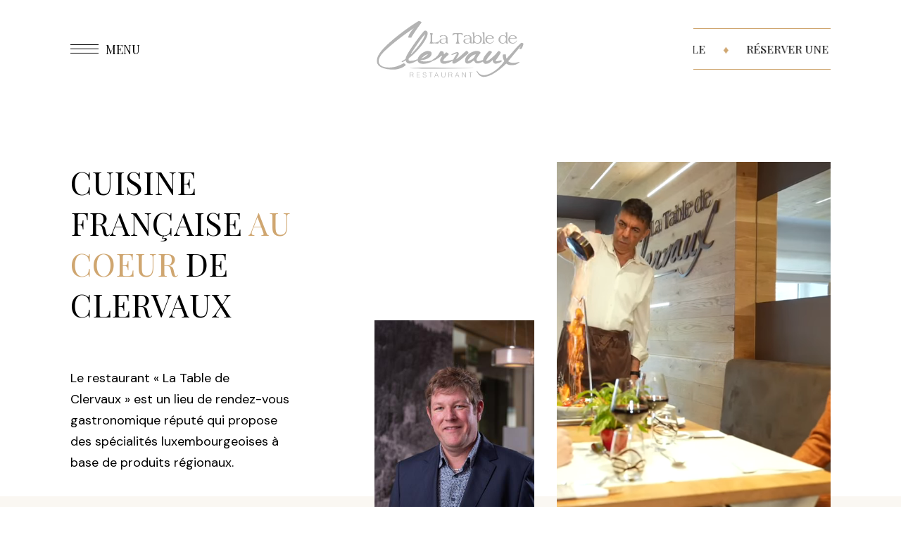

--- FILE ---
content_type: text/html; charset=utf-8
request_url: https://www.latabledeclervaux.com/?utm_medium=direct&utm_source=www.latabledeclervaux.com&utm_campaign=Redirect-to-Https-Direct
body_size: 27666
content:

<!doctype html>
<html lang="fr" class="chrome chrome131">
<head>
<meta charset="utf-8" />
<meta http-equiv="Accept-CH" content="DPR,ViewPort-Width,Width" />

<link href="https://fonts.googleapis.com" rel="dns-prefetch" />
<link href="https://fonts.gstatic.com" rel="dns-prefetch" />
<link href="https://fonts.googleapis.com" rel="preconnect" />
<link href="https://fonts.gstatic.com" rel="preconnect" />
<link href="//fonts.googleapis.com/css?family=Playfair+Display+SC:400|DM+Sans:400,500,700|Parisienne:400&amp;display=swap" rel="preload" as="style" />
<link href="//custom/css/default.less?v=13" rel="prefetch" type="style" />

<link rel="stylesheet" type="text/css" href="/util/jquery/fancybox/jquery.fancybox.min.css" />
<style nonce="c23701eb583243e8b8fbbdc573e266df">
/*! Flickity v2.3.0
https://flickity.metafizzy.co
---------------------------------------------- */
.flickity-enabled{position:relative;}.flickity-enabled:focus{outline:none;}.flickity-viewport{overflow:hidden;position:relative;height:100%;}.flickity-slider{position:absolute;width:100%;height:100%;}.flickity-enabled.is-draggable{-webkit-tap-highlight-color:transparent;-webkit-user-select:none;-moz-user-select:none;-ms-user-select:none;user-select:none;}.flickity-enabled.is-draggable .flickity-viewport{cursor:move;cursor:-webkit-grab;cursor:grab;}.flickity-enabled.is-draggable .flickity-viewport.is-pointer-down{cursor:-webkit-grabbing;cursor:grabbing;}.flickity-button{position:absolute;background:hsla(0,0%,100%,.75);border:none;color:#333;}.flickity-button:hover{background:#fff;cursor:pointer;}.flickity-button:focus{outline:none;box-shadow:0 0 0 5px #19f;}.flickity-button:active{opacity:.6;}.flickity-button:disabled{opacity:.3;cursor:auto;pointer-events:none;}.flickity-button-icon{fill:currentColor;}.flickity-prev-next-button{top:50%;width:44px;height:44px;border-radius:50%;transform:translateY(-50%);}.flickity-prev-next-button.previous{left:10px;}.flickity-prev-next-button.next{right:10px;}.flickity-rtl .flickity-prev-next-button.previous{left:auto;right:10px;}.flickity-rtl .flickity-prev-next-button.next{right:auto;left:10px;}.flickity-prev-next-button .flickity-button-icon{position:absolute;left:20%;top:20%;width:60%;height:60%;}.flickity-page-dots{position:absolute;width:100%;bottom:-25px;padding:0;margin:0;list-style:none;text-align:center;line-height:1;}.flickity-rtl .flickity-page-dots{direction:rtl;}.flickity-page-dots .dot{display:inline-block;width:10px;height:10px;margin:0 8px;background:#333;border-radius:50%;opacity:.25;cursor:pointer;}.flickity-page-dots .dot.is-selected{opacity:1;}
</style>
<style nonce="c23701eb583243e8b8fbbdc573e266df">
*,*::before,*::after{box-sizing:border-box;}html{font-family:sans-serif;line-height:1.15;-webkit-text-size-adjust:100%;-webkit-tap-highlight-color:transparent;}article,aside,figcaption,figure,footer,header,hgroup,main,nav,section{display:block;}body{margin:0;text-align:left;}[tabindex="-1"]:focus{outline:0 !important;}hr{box-sizing:content-box;height:0;overflow:visible;border:0;}h1,h2,h3,h4,h5,h6{margin-top:0;}address{margin-bottom:1rem;font-style:normal;line-height:inherit;}p,ol,ul,blockquote,dl{margin:0 0 1rem;}ol ol,ul ul,ol ul,ul ol{margin-bottom:0;}small{font-size:.8em;}sub,sup{position:relative;font-size:.75em;line-height:0;vertical-align:baseline;}sub{bottom:-.25em;}sup{top:-.5em;}a{background-color:transparent;}a:not([href]):not([tabindex]){color:inherit;text-decoration:none;}a:not([href]):not([tabindex]):hover,a:not([href]):not([tabindex]):focus{color:inherit;text-decoration:none;outline:0;}figure{margin:0 0 1rem;}img{vertical-align:middle;border-style:none;}svg{overflow:hidden;vertical-align:middle;}table{border-collapse:collapse;}caption{padding-top:.75rem;padding-bottom:.75rem;text-align:left;caption-side:bottom;}th{text-align:inherit;}label{display:inline-block;margin-bottom:.5rem;}button{border-radius:0;}button:focus{outline:1px dotted;outline:5px auto -webkit-focus-ring-color;}input,button,select,optgroup,textarea{margin:0;font-family:inherit;font-size:inherit;line-height:inherit;}button,input{overflow:visible;}button,select{text-transform:none;}select{word-wrap:normal;}button,[type="button"],[type="reset"],[type="submit"]{-webkit-appearance:button;}button:not(:disabled),[type="button"]:not(:disabled),[type="reset"]:not(:disabled),[type="submit"]:not(:disabled){cursor:pointer;}button::-moz-focus-inner,[type="button"]::-moz-focus-inner,[type="reset"]::-moz-focus-inner,[type="submit"]::-moz-focus-inner{padding:0;border-style:none;}input[type="radio"],input[type="checkbox"]{box-sizing:border-box;padding:0;}input[type="date"],input[type="time"],input[type="datetime-local"],input[type="month"]{-webkit-appearance:listbox;}textarea{overflow:auto;resize:vertical;}fieldset{min-width:0;padding:0;margin:0;border:0;}legend{display:block;width:100%;max-width:100%;padding:0;margin-bottom:.5rem;font-size:1.5rem;line-height:inherit;color:inherit;white-space:normal;}progress{vertical-align:baseline;}[type="number"]::-webkit-inner-spin-button,[type="number"]::-webkit-outer-spin-button{height:auto;}[type="search"]{outline-offset:-2px;-webkit-appearance:none;}[type="search"]::-webkit-search-decoration{-webkit-appearance:none;}::-webkit-file-upload-button{font:inherit;-webkit-appearance:button;}output{display:inline-block;}summary{display:list-item;cursor:pointer;}template{display:none;}[hidden]{display:none !important;}.img-fluid,.img-thumbnail{max-width:100%;height:auto;}.figure{display:inline-block;}code{word-break:break-word;}a>code{color:inherit;}pre code{word-break:normal;}.container,.container-fluid{width:100%;margin-right:auto;margin-left:auto;position:relative;}@media(min-width:576px){.container{max-width:540px;}}@media(min-width:768px){.container{max-width:720px;}}@media(min-width:992px){.container{max-width:960px;}}@media(min-width:1200px){.container{max-width:1140px;}}@media(min-width:1400px){.container{max-width:1320px;}}.row{display:flex;flex-wrap:wrap;}.no-gutters,.gutter-none{margin-right:0;margin-left:0;}.no-gutters>.col,.no-gutters>[class*="col-"],.gutter-none>.col,.gutter-none>[class*="col-"]{padding-right:0;padding-left:0;}.col-1,.col-2,.col-3,.col-4,.col-5,.col-6,.col-7,.col-8,.col-9,.col-10,.col-11,.col-12,.col,.col-auto,.col-sm-1,.col-sm-2,.col-sm-3,.col-sm-4,.col-sm-5,.col-sm-6,.col-sm-7,.col-sm-8,.col-sm-9,.col-sm-10,.col-sm-11,.col-sm-12,.col-sm,.col-sm-auto,.col-md-1,.col-md-2,.col-md-3,.col-md-4,.col-md-5,.col-md-6,.col-md-7,.col-md-8,.col-md-9,.col-md-10,.col-md-11,.col-md-12,.col-md,.col-md-auto,.col-lg-1,.col-lg-2,.col-lg-3,.col-lg-4,.col-lg-5,.col-lg-6,.col-lg-7,.col-lg-8,.col-lg-9,.col-lg-10,.col-lg-11,.col-lg-12,.col-lg,.col-lg-auto,.col-xl-1,.col-xl-2,.col-xl-3,.col-xl-4,.col-xl-5,.col-xl-6,.col-xl-7,.col-xl-8,.col-xl-9,.col-xl-10,.col-xl-11,.col-xl-12,.col-xl,.col-xl-auto,.col-xxl-1,.col-xxl-2,.col-xxl-3,.col-xxl-4,.col-xxl-5,.col-xxl-6,.col-xxl-7,.col-xxl-8,.col-xxl-9,.col-xxl-10,.col-xxl-11,.col-xxl-12,.col-xxl,.col-xxl-auto{position:relative;width:100%;}.col{flex-basis:0;flex-grow:1;max-width:100%;}.col-auto{flex:0 0 auto;width:auto;max-width:100%;}.col-1{flex:0 0 8.33333%;max-width:8.33333%;}.col-2{flex:0 0 16.66667%;max-width:16.66667%;}.col-3{flex:0 0 25%;max-width:25%;}.col-4{flex:0 0 33.33333%;max-width:33.33333%;}.col-5{flex:0 0 41.66667%;max-width:41.66667%;}.col-6{flex:0 0 50%;max-width:50%;}.col-7{flex:0 0 58.33333%;max-width:58.33333%;}.col-8{flex:0 0 66.66667%;max-width:66.66667%;}.col-9{flex:0 0 75%;max-width:75%;}.col-10{flex:0 0 83.33333%;max-width:83.33333%;}.col-11{flex:0 0 91.66667%;max-width:91.66667%;}.col-12{flex:0 0 100%;max-width:100%;}@media(min-width:576px){.col-sm{flex-basis:0;flex-grow:1;max-width:100%;}.col-sm-auto{flex:0 0 auto;width:auto;max-width:100%;}.col-sm-1{flex:0 0 8.33333%;max-width:8.33333%;}.col-sm-2{flex:0 0 16.66667%;max-width:16.66667%;}.col-sm-3{flex:0 0 25%;max-width:25%;}.col-sm-4{flex:0 0 33.33333%;max-width:33.33333%;}.col-sm-5{flex:0 0 41.66667%;max-width:41.66667%;}.col-sm-6{flex:0 0 50%;max-width:50%;}.col-sm-7{flex:0 0 58.33333%;max-width:58.33333%;}.col-sm-8{flex:0 0 66.66667%;max-width:66.66667%;}.col-sm-9{flex:0 0 75%;max-width:75%;}.col-sm-10{flex:0 0 83.33333%;max-width:83.33333%;}.col-sm-11{flex:0 0 91.66667%;max-width:91.66667%;}.col-sm-12{flex:0 0 100%;max-width:100%;}}@media(min-width:768px){.col-md{flex-basis:0;flex-grow:1;max-width:100%;}.col-md-auto{flex:0 0 auto;width:auto;max-width:100%;}.col-md-1{flex:0 0 8.33333%;max-width:8.33333%;}.col-md-2{flex:0 0 16.66667%;max-width:16.66667%;}.col-md-3{flex:0 0 25%;max-width:25%;}.col-md-4{flex:0 0 33.33333%;max-width:33.33333%;}.col-md-5{flex:0 0 41.66667%;max-width:41.66667%;}.col-md-6{flex:0 0 50%;max-width:50%;}.col-md-7{flex:0 0 58.33333%;max-width:58.33333%;}.col-md-8{flex:0 0 66.66667%;max-width:66.66667%;}.col-md-9{flex:0 0 75%;max-width:75%;}.col-md-10{flex:0 0 83.33333%;max-width:83.33333%;}.col-md-11{flex:0 0 91.66667%;max-width:91.66667%;}.col-md-12{flex:0 0 100%;max-width:100%;}}@media(min-width:992px){.col-lg{flex-basis:0;flex-grow:1;max-width:100%;}.col-lg-auto{flex:0 0 auto;width:auto;max-width:100%;}.col-lg-1{flex:0 0 8.33333%;max-width:8.33333%;}.col-lg-2{flex:0 0 16.66667%;max-width:16.66667%;}.col-lg-3{flex:0 0 25%;max-width:25%;}.col-lg-4{flex:0 0 33.33333%;max-width:33.33333%;}.col-lg-5{flex:0 0 41.66667%;max-width:41.66667%;}.col-lg-6{flex:0 0 50%;max-width:50%;}.col-lg-7{flex:0 0 58.33333%;max-width:58.33333%;}.col-lg-8{flex:0 0 66.66667%;max-width:66.66667%;}.col-lg-9{flex:0 0 75%;max-width:75%;}.col-lg-10{flex:0 0 83.33333%;max-width:83.33333%;}.col-lg-11{flex:0 0 91.66667%;max-width:91.66667%;}.col-lg-12{flex:0 0 100%;max-width:100%;}}@media(min-width:1200px){.col-xl{flex-basis:0;flex-grow:1;max-width:100%;}.col-xl-auto{flex:0 0 auto;width:auto;max-width:100%;}.col-xl-1{flex:0 0 8.33333%;max-width:8.33333%;}.col-xl-2{flex:0 0 16.66667%;max-width:16.66667%;}.col-xl-3{flex:0 0 25%;max-width:25%;}.col-xl-4{flex:0 0 33.33333%;max-width:33.33333%;}.col-xl-5{flex:0 0 41.66667%;max-width:41.66667%;}.col-xl-6{flex:0 0 50%;max-width:50%;}.col-xl-7{flex:0 0 58.33333%;max-width:58.33333%;}.col-xl-8{flex:0 0 66.66667%;max-width:66.66667%;}.col-xl-9{flex:0 0 75%;max-width:75%;}.col-xl-10{flex:0 0 83.33333%;max-width:83.33333%;}.col-xl-11{flex:0 0 91.66667%;max-width:91.66667%;}.col-xl-12{flex:0 0 100%;max-width:100%;}}@media(min-width:1400px){.col-xxl{flex-basis:0;flex-grow:1;max-width:100%;}.col-xxl-auto{flex:0 0 auto;width:auto;max-width:100%;}.col-xxl-1{flex:0 0 8.33333%;max-width:8.33333%;}.col-xxl-2{flex:0 0 16.66667%;max-width:16.66667%;}.col-xxl-3{flex:0 0 25%;max-width:25%;}.col-xxl-4{flex:0 0 33.33333%;max-width:33.33333%;}.col-xxl-5{flex:0 0 41.66667%;max-width:41.66667%;}.col-xxl-6{flex:0 0 50%;max-width:50%;}.col-xxl-7{flex:0 0 58.33333%;max-width:58.33333%;}.col-xxl-8{flex:0 0 66.66667%;max-width:66.66667%;}.col-xxl-9{flex:0 0 75%;max-width:75%;}.col-xxl-10{flex:0 0 83.33333%;max-width:83.33333%;}.col-xxl-11{flex:0 0 91.66667%;max-width:91.66667%;}.col-xxl-12{flex:0 0 100%;max-width:100%;}}.form-control{display:block;background-clip:padding-box;}@media(prefers-reduced-motion:reduce){.form-control .form-control .form-control{transition:none;}}.form-control-file,.form-control-range{display:block;width:100%;}select.form-control[size],select.form-control[multiple]{height:auto;}textarea.form-control{height:auto;}.form-check{position:relative;display:block;padding-left:1.25rem;}.form-check-input{position:absolute;margin-top:.3rem;margin-left:-1.25rem;}.form-check-label{margin-bottom:0;}.form-check-inline{display:inline-flex;align-items:center;padding-left:0;margin-right:.75rem;}.form-check-inline .form-check-input{position:static;margin-top:0;margin-right:.3125rem;margin-left:0;}.form-inline{display:flex;flex-flow:row wrap;align-items:center;}.form-inline .form-check{width:100%;}@media(min-width:576px){.form-inline label{display:flex;align-items:center;justify-content:center;margin-bottom:0;}.form-inline .form-group{display:flex;flex:0 0 auto;flex-flow:row wrap;align-items:center;margin-bottom:0;}.form-inline .form-control{display:inline-block;width:auto;vertical-align:middle;}.form-inline .form-control-plaintext{display:inline-block;}.form-inline .input-group,.form-inline .custom-select{width:auto;}.form-inline .form-check{display:flex;align-items:center;justify-content:center;width:auto;padding-left:0;}.form-inline .form-check-input{position:relative;flex-shrink:0;margin-top:0;margin-right:.25rem;margin-left:0;}.form-inline .custom-control{align-items:center;justify-content:center;}.form-inline .custom-control-label{margin-bottom:0;}}.form-text{display:block;margin-top:.25rem;}.btn{display:inline-block;text-align:center;vertical-align:middle;user-select:none;background-color:transparent;}.btn:focus,.btn.focus{outline:0;box-shadow:unset;}.btn.disabled,.btn:disabled{opacity:.65;}a.btn.disabled,fieldset:disabled a.btn{pointer-events:none;}input[type="submit"].btn-block,input[type="reset"].btn-block,input[type="button"].btn-block{width:100%;}.pagination{display:flex;margin:0;padding:0;list-style:none;border-radius:.25rem;}.badge{display:inline-block;padding:.25em .4em;font-size:75%;font-weight:700;line-height:1;text-align:center;white-space:nowrap;vertical-align:baseline;border-radius:.25rem;transition:color .15s ease-in-out,background-color .15s ease-in-out,border-color .15s ease-in-out,box-shadow .15s ease-in-out;}@media(prefers-reduced-motion:reduce){.badge{transition:none;}}a.badge:hover,a.badge:focus{text-decoration:none;}.badge:empty{display:none;}.btn .badge{position:relative;top:-1px;}.badge-pill{padding-right:.6em;padding-left:.6em;border-radius:10rem;}.alert{position:relative;}.list-group{display:flex;flex-direction:column;padding-left:0;margin-bottom:0;}.list-group-item{position:relative;display:block;padding:.75rem 1.25rem;margin-bottom:-1px;background-color:#fff;border:1px solid rgba(0,0,0,.125);}.list-group-item:first-child{border-top-left-radius:.25rem;border-top-right-radius:.25rem;}.list-group-item:last-child{margin-bottom:0;border-bottom-right-radius:.25rem;border-bottom-left-radius:.25rem;}.list-group-item.disabled,.list-group-item:disabled{color:#6c757d;pointer-events:none;background-color:#fff;}.list-group-item.active{z-index:2;color:#fff;background-color:#007bff;border-color:#007bff;}.embed-responsive{position:relative;display:block;width:100%;padding:0;overflow:hidden;}.embed-responsive::before{display:block;content:"";}.embed-responsive .embed-responsive-item,.embed-responsive iframe,.embed-responsive embed,.embed-responsive object,.embed-responsive video{position:absolute;top:0;bottom:0;left:0;width:100%;height:100%;border:0;}.embed-responsive-21by9::before{padding-top:42.85714%;}.embed-responsive-16by9::before{padding-top:56.25%;}.embed-responsive-4by3::before{padding-top:75%;}.embed-responsive-1by1::before{padding-top:100%;}.visible{visibility:visible !important;}.invisible{visibility:hidden !important;}.sr-only{position:absolute;width:1px;height:1px;padding:0;overflow:hidden;clip:rect(0,0,0,0);white-space:nowrap;-webkit-clip-path:inset(50%);clip-path:inset(50%);border:0;}.sr-only-focusable:active,.sr-only-focusable:focus{position:static;width:auto;height:auto;overflow:visible;clip:auto;white-space:normal;-webkit-clip-path:none;clip-path:none;}@media print{.stage{margin-top:0;padding:0;}body{padding-top:0;font-size:14px;}h1{font-size:30px;}h2{font-size:24px;}h3{font-size:20px;}h4{font-size:18px;}h5{font-size:16px;}h6{font-size:14px;}.scroll-el{visibility:visible;opacity:1;transform:unset;}section,.section,[class*="section-"]{padding-top:20px;padding-bottom:20px;}footer>*:not(.copyright){display:none;}footer .copyright .agencymum,footer .copyright .legalinfolinks,footer .copyright a{display:none;}header,nav{display:none !important;}*,*::before,*::after{text-shadow:none !important;box-shadow:none !important;}a:not(.btn){text-decoration:underline;}abbr[title]::after{content:" (" attr(title) ")";}pre{white-space:pre-wrap !important;}pre,blockquote{border:1px solid #adb5bd;page-break-inside:avoid;}thead{display:table-header-group;}tr,img{page-break-inside:avoid;}p,h2,h3{orphans:3;widows:3;}h2,h3{page-break-after:avoid;}@page{size:a3;}body{min-width:992px !important;}.container{min-width:992px !important;}.navbar{display:none;}.badge{border:1px solid #000;}.table{border-collapse:collapse !important;}.table td,.table th{background-color:#fff !important;}.table-bordered th,.table-bordered td{border:1px solid #dee2e6 !important;}.table-dark{color:inherit;}.table-dark th,.table-dark td,.table-dark thead th,.table-dark tbody+tbody{border-color:#dee2e6;}.table .thead-dark th{color:inherit;border-color:#dee2e6;}.d-print-none{display:none !important;}.d-print-inline{display:inline !important;}.d-print-inline-block{display:inline-block !important;}.d-print-block{display:block !important;}.d-print-table{display:table !important;}.d-print-table-row{display:table-row !important;}.d-print-table-cell{display:table-cell !important;}.d-print-flex{display:flex !important;}.d-print-inline-flex{display:inline-flex !important;}}.py-0{padding-top:0;padding-bottom:0;}.cover{background-position:center;background-repeat:no-repeat;background-size:cover}.list-unstyled{margin:0;padding:0;list-style:none}.img-responsive{display:block;max-width:100%}.overlay{position:relative}.overlay .container{position:relative}.overlay:before{display:block;content:"";background:#2d2d2d;background:linear-gradient(180deg,rgba(45,45,45,0.4) 0%,#2d2d2d 100%);position:absolute;top:0;right:0;bottom:0;left:0}body{color:#111;font-family:'DM Sans',sans-serif;font-weight:400;font-size:18px;line-height:1.7;background-color:#fff;-webkit-font-smoothing:antialiased;-moz-osx-font-smoothing:grayscale}@media only screen and (max-width: 991.9px){body{font-size:16px}}a{color:#CFA670;text-decoration:none;transition:all 0.2s linear}a:hover,a:active,a:focus{color:#242222;text-decoration:none}strong,b,.text-bold{font-weight:500}h1,.h1,h2,.h2,h3,.h3,h4,.h4,h5,.h5,h6,.h6{font-family:'Playfair Display SC',serif;font-weight:400;line-height:1.3;text-transform:uppercase;color:#000;display:block}h1,.h1{font-size:4.2vw;margin:0}@media only screen and (min-width: 576px) and (max-width: 767.9px),only screen and (max-width: 575.9px){h1,.h1{font-size:32px}}@media only screen and (min-width: 1400px){h1,.h1{font-size:58px}}h2,.h2{font-size:3.6vw;margin:60px 0 45px 0}@media only screen and (min-width: 1400px){h2,.h2{font-size:52px}}@media only screen and (min-width: 576px) and (max-width: 767.9px),only screen and (max-width: 575.9px){h2,.h2{font-size:28px;margin:40px 0 30px 0}}h2:first-child,.h2:first-child{margin-top:0}h3,.h3{font-size:3vw;margin:45px 0 25px 0}@media only screen and (min-width: 1400px){h3,.h3{font-size:40px}}@media only screen and (max-width: 575.9px),only screen and (min-width: 576px) and (max-width: 767.9px){h3,.h3{font-size:25px}}h3:first-child,.h3:first-child{margin-top:0}h4,.h4{font-size:2.3vw;margin:50px 0 30px 0}@media only screen and (min-width: 1400px){h4,.h4{font-size:34px}}@media only screen and (max-width: 575.9px),only screen and (min-width: 576px) and (max-width: 767.9px){h4,.h4{font-size:21px}}h4:first-child,.h4:first-child{margin-top:0}p,ul,ol{margin:0 0 30px}p:last-child,ul:last-child,ol:last-child{margin-bottom:0}.lead{font-size:19px;line-height:1.7;color:#000}@media only screen and (max-width: 991.9px){.lead{font-size:17px}}.container-big,.container-small,.container{position:relative;margin:0 auto;max-width:calc(100% - 80px*2.5)}@media only screen and (min-width: 992px) and (max-width: 1199.9px){.container-big,.container-small,.container{max-width:calc(100% - 80px*2)}}@media only screen and (max-width: 991.9px){.container-big,.container-small,.container{max-width:calc(100% - 60px)}}.container-big{width:1440px}.container{width:1120px}.container-small{width:850px}.form-control{border:1px solid #e8e8e8}.form-control,select.form-control:focus::-ms-value{color:#111;background-color:white}.btn,.lnk{font-size:15px;line-height:1.3;text-transform:uppercase;transition:all 0.2s linear}@media only screen and (min-width: 576px) and (max-width: 767.9px),only screen and (max-width: 575.9px){.btn,.lnk{font-size:14px}}.btn{padding:18px 25px;display:inline-block;border:none;font-size:17px;font-family:'Playfair Display SC',serif;text-transform:uppercase}.btn-default,.btn-default.active,.btn-default:not(:disabled):not(.disabled).active{color:#111;background-color:#f7f2eb;border-color:#ece0cd}.btn-default:focus,.btn-default.focus,.btn-default:hover,.btn-default.hover,.btn-default:active,.btn-default:not(:disabled):not(.disabled):active{color:#111;background-color:#ece0cd;border-color:#dbc5a1}.btn-default.disabled:hover,.btn-default[disabled]:hover,fieldset[disabled] .btn-default:hover,.btn-default.disabled:focus,.btn-default[disabled]:focus,fieldset[disabled] .btn-default:focus,.btn-default.disabled.focus,.btn-default[disabled].focus,fieldset[disabled] .btn-default.focus{background-color:#f7f2eb;border-color:#ece0cd}.btn-default.disabled .badge,.btn-default[disabled] .badge,fieldset[disabled] .btn-default .badge{color:#f7f2eb;background-color:#111}.btn-primary,.btn-primary.active,.btn-primary:not(:disabled):not(.disabled).active{color:white;background-color:#CFA670;border-color:#c28e4a}.btn-primary:focus,.btn-primary.focus,.btn-primary:hover,.btn-primary.hover,.btn-primary:active,.btn-primary:not(:disabled):not(.disabled):active{color:white;background-color:#c59351;border-color:#9b6e34}.btn-primary.disabled:hover,.btn-primary[disabled]:hover,fieldset[disabled] .btn-primary:hover,.btn-primary.disabled:focus,.btn-primary[disabled]:focus,fieldset[disabled] .btn-primary:focus,.btn-primary.disabled.focus,.btn-primary[disabled].focus,fieldset[disabled] .btn-primary.focus{background-color:#CFA670;border-color:#c28e4a}.btn-primary.disabled .badge,.btn-primary[disabled] .badge,fieldset[disabled] .btn-primary .badge{color:#CFA670;background-color:white}.btn-secondary,.btn-secondary.active,.btn-secondary:not(:disabled):not(.disabled).active{color:white;background-color:#242222;border-color:#0a0909}.btn-secondary:focus,.btn-secondary.focus,.btn-secondary:hover,.btn-secondary.hover,.btn-secondary:active,.btn-secondary:not(:disabled):not(.disabled):active{color:white;background-color:#0f0e0e;border-color:#000000}.btn-secondary.disabled:hover,.btn-secondary[disabled]:hover,fieldset[disabled] .btn-secondary:hover,.btn-secondary.disabled:focus,.btn-secondary[disabled]:focus,fieldset[disabled] .btn-secondary:focus,.btn-secondary.disabled.focus,.btn-secondary[disabled].focus,fieldset[disabled] .btn-secondary.focus{background-color:#242222;border-color:#0a0909}.btn-secondary.disabled .badge,.btn-secondary[disabled] .badge,fieldset[disabled] .btn-secondary .badge{color:#242222;background-color:white}.lnk{color:#000;font-size:17px;font-family:'Playfair Display SC',serif;text-transform:uppercase;padding-bottom:15px;display:inline-block;position:relative}@media only screen and (min-width: 576px) and (max-width: 767.9px),only screen and (max-width: 575.9px){.lnk{font-size:15px}}.lnk:before,.lnk:after{content:"";background-color:#CFA670;width:100%;height:1px;position:absolute;right:0;transition:all 0.4s ease}.lnk:before{bottom:6px}.lnk:after{bottom:0;transition-delay:0.1s}.lnk:hover,.lnk:focus,.lnk:active{color:#CFA670}.lnk:hover:before,.lnk:focus:before,.lnk:active:before,.lnk:hover:after,.lnk:focus:after,.lnk:active:after{width:0}.img-thumbnail,.thumbnail{background:#FAF7F2}a:hover .img-thumbnail,a:active .img-thumbnail,a:focus .img-thumbnail,a:hover .thumbnail,a:active .thumbnail,a:focus .thumbnail{border-color:#999999}.list-group-item,.list-group-item:first-child,.list-group-item:last-child{border-radius:4px}.alert{padding:15px;color:#999999;border:1px solid rgba(153,153,153,0.5);background:rgba(153,153,153,0.1);font-weight:400}.alert a{color:inherit;font-weight:500}.alert a:hover,.alert a:active,.alert a:focus{color:inherit}.alert hr{margin-bottom:0}.alert:not(:first-child){margin-top:20px}.alert-success{color:#57b03f;border:1px solid rgba(87,176,63,0.5);background:rgba(87,176,63,0.1);font-weight:400}.alert-success a{color:inherit;font-weight:500}.alert-success a:hover,.alert-success a:active,.alert-success a:focus{color:inherit}.alert-danger{color:#c33939;border:1px solid rgba(195,57,57,0.5);background:rgba(195,57,57,0.1);font-weight:400}.alert-danger a{color:inherit;font-weight:500}.alert-danger a:hover,.alert-danger a:active,.alert-danger a:focus{color:inherit}.alert-info{color:#c69214;border:1px solid rgba(198,146,20,0.5);background:rgba(198,146,20,0.1);font-weight:400}.alert-info a{color:inherit;font-weight:500}.alert-info a:hover,.alert-info a:active,.alert-info a:focus{color:inherit}.alert-warning{color:#c69214;border:1px solid rgba(198,146,20,0.5);background:rgba(198,146,20,0.1);font-weight:400}.alert-warning a{color:inherit;font-weight:500}.alert-warning a:hover,.alert-warning a:active,.alert-warning a:focus{color:inherit}.resultpanel.alert-success{color:#111;border:1px solid rgba(17,17,17,0.5);background:rgba(17,17,17,0.1);font-weight:400}.resultpanel.alert-success a{color:inherit;font-weight:500}.resultpanel.alert-success a:hover,.resultpanel.alert-success a:active,.resultpanel.alert-success a:focus{color:inherit}.resultpanel.alert-success hr{border-top:1px solid #111}body,form{margin:0;min-height:100%}html{scroll-behavior:smooth;height:100%;margin:0;padding:0}body{position:relative}body:before{content:"";position:absolute;left:0;top:0;width:100%;height:100%;background-color:rgba(36,34,34,0.5);z-index:400;transition:all 0.8s cubic-bezier(0.75,0.1,0.4,0.9);opacity:0;pointer-events:none}.shownav body:before{opacity:1;pointer-events:auto}section{padding-top:160px;padding-bottom:160px}@media only screen and (max-width: 991.9px){section{padding-top:70px;padding-bottom:70px}}::-moz-selection,::selection{background:#CFA670;color:#fff}.flex{display:flex}.text-center{text-align:center}.stage{padding-top:230px;position:relative;z-index:0}.page_new .stage,.page_imp .stage,.page_for .stage,.page_tou .stage{text-align:center;padding:239px 0 120px 0;background-color:#FAF7F2}@media only screen and (min-width: 768px) and (max-width: 991.9px){.page_new .stage,.page_imp .stage,.page_for .stage,.page_tou .stage{padding:189px 0 70px 0}}@media only screen and (min-width: 576px) and (max-width: 767.9px),only screen and (max-width: 575.9px){.page_new .stage,.page_imp .stage,.page_for .stage,.page_tou .stage{padding:159px 0 70px 0}}.page_new .stage h1,.page_imp .stage h1,.page_for .stage h1,.page_tou .stage h1{margin:0}@media only screen and (max-width: 991.9px){.stage{padding-top:170px}}@media only screen and (min-width: 576px) and (max-width: 767.9px),only screen and (max-width: 575.9px){.stage{padding-top:120px}}.stage:after{content:"";position:absolute;left:0;bottom:0;width:100%;height:50px;background-color:#FAF7F2;z-index:-1}@media only screen and (min-width: 576px) and (max-width: 767.9px),only screen and (max-width: 575.9px){.stage:after{height:100px}}.page_new .stage:after{display:none}@media only screen and (min-width: 576px) and (max-width: 767.9px),only screen and (max-width: 575.9px){.stage .flex{display:block}}.stage-intro{width:40%;position:relative}@media only screen and (min-width: 576px) and (max-width: 767.9px),only screen and (max-width: 575.9px){.stage-intro{width:100%;margin-bottom:50px}}.stage-intro .scroll{position:absolute;left:0;bottom:-60px;width:41px;height:53px}@media only screen and (min-width: 576px) and (max-width: 767.9px),only screen and (max-width: 575.9px){.stage-intro .scroll{display:none}}.stage-intro .scroll:after{content:"";position:absolute;left:0;top:0;background:url(/custom/images/arrow.svg) no-repeat;background-size:100%;width:100%;height:100%}.stage-images{width:60%;display:flex;align-items:flex-end;justify-content:space-between}@media only screen and (min-width: 576px) and (max-width: 767.9px),only screen and (max-width: 575.9px){.stage-images{align-items:center;width:100%}}.stage-images .video{width:60%;height:525px}@media only screen and (min-width: 992px) and (max-width: 1199.9px){.stage-images .video{height:470px}}@media only screen and (min-width: 768px) and (max-width: 991.9px){.stage-images .video{height:400px}}@media only screen and (min-width: 576px) and (max-width: 767.9px){.stage-images .video{height:280px}}@media only screen and (max-width: 575.9px){.stage-images .video{height:220px}}.stage-images .video video{object-fit:cover;width:100%;height:100%}.stage-images img{object-fit:cover}.stage-images img:first-child{transform:translateY(60px);width:35%;height:360px}@media only screen and (min-width: 992px) and (max-width: 1199.9px){.stage-images img:first-child{height:350px}}@media only screen and (min-width: 768px) and (max-width: 991.9px){.stage-images img:first-child{height:280px}}@media only screen and (min-width: 576px) and (max-width: 767.9px){.stage-images img:first-child{transform:translateY(0);height:180px}}@media only screen and (max-width: 575.9px){.stage-images img:first-child{transform:translateY(0);height:130px}}.stage p{color:#000;padding-right:120px}@media only screen and (min-width: 768px) and (max-width: 991.9px),only screen and (min-width: 992px) and (max-width: 1199.9px){.stage p{padding-right:60px}}@media only screen and (min-width: 576px) and (max-width: 767.9px),only screen and (max-width: 575.9px){.stage p{padding-right:0}}.stage h1{margin-bottom:60px;font-size:3.5vw}@media screen and (min-width:1500px){.stage h1{font-size:50px}}@media only screen and (min-width: 992px) and (max-width: 1199.9px),only screen and (min-width: 768px) and (max-width: 991.9px){.stage h1{margin-bottom:40px}}@media only screen and (min-width: 576px) and (max-width: 767.9px),only screen and (max-width: 575.9px){.stage h1{margin-bottom:30px;font-size:28px}}.page_new .stage h1{margin:0}.stage h1 strong{font-weight:400;color:#CFA670}.header{position:fixed;top:0;left:0;right:0;background-color:#fff;z-index:100;transition:all 0.2s linear;padding:40px 0}@media only screen and (max-width: 991.9px){.header{padding:30px 0}}.scrolled .header{padding:20px 0;box-shadow:0 10px 20px rgba(0,0,0,0.03)}.header>div{display:flex;justify-content:space-between;align-items:center}@keyframes btnloop{0%{transform:translateX(0)}
100%{transform:translateX(-115%)}}
.header .btn-loop{background:transparent;border-top:1px solid #CFA670;border-bottom:1px solid #CFA670;color:#000;padding:15px 0;overflow:hidden;max-width:187px;white-space:nowrap;font-size:16px;text-transform:uppercase;font-family:'Playfair Display SC',serif;transition:all 0.25s ease-in-out;position:relative;z-index:0}.lang_fr .header .btn-loop{max-width:195px}.lang_nl .header .btn-loop{max-width:182px}.lang_lu .header .btn-loop{max-width:200px}@media only screen and (min-width: 576px) and (max-width: 767.9px),only screen and (max-width: 575.9px){.header .btn-loop{display:none}}.header .btn-loop .btn-wrap{animation:btnloop 5s linear infinite;transform:translateX(-115%);display:flex;justify-content:space-between;align-items:center}.header .btn-loop .btn-text{display:inline-block;margin-right:5px;margin-left:5px;transition:all 0.2s linear}.header .btn-loop .btn-text.karo{color:#CFA670;padding:0 15px}.header .btn-loop:before{transition:all 0.4s cubic-bezier(0.75,0.1,0.4,0.9);width:0;height:100%;content:"";position:absolute;right:0;left:auto;top:0;background-color:#FAF7F2;z-index:-1}.header .btn-loop:hover:before,.header .btn-loop:focus:before,.header .btn-loop:active:before{width:100%;left:0;right:auto}.header .logo{display:block;position:absolute;left:50%;top:50%;transform:translate(-50%,-50%);transition:all 0.2s linear}@media only screen and (min-width: 576px) and (max-width: 767.9px),only screen and (max-width: 575.9px){.header .logo{left:auto;right:0;transform:translate(0,-50%)}}.header .logo img{width:auto;display:block;max-width:100%;transition:all 0.2s linear;height:80px}@media only screen and (min-width: 992px){.scrolled .header .logo img{height:60px}}@media only screen and (max-width: 991.9px){.header .logo img{height:45px}}.mainnav{position:fixed;top:0;left:0;height:100%;z-index:1002;width:600px;display:flex;flex-direction:column;justify-content:space-between;padding:160px 70px 70px 70px;pointer-events:none}@media screen and (min-width:992px) and (max-height:760px){.mainnav{padding:110px 70px 40px 70px}}@media only screen and (min-width: 576px) and (max-width: 767.9px),only screen and (max-width: 575.9px){.mainnav{width:100%;padding:80px 30px 40px 30px;min-height:560px}}.mainnav:before{content:"";background-color:#FAF7F2;width:0;transition:all 0.6s cubic-bezier(0.75,0.1,0.4,0.9);height:100%;position:absolute;left:0;top:0;z-index:-1}.shownav .mainnav{pointer-events:auto}.shownav .mainnav:before{width:600px}@media only screen and (min-width: 576px) and (max-width: 767.9px),only screen and (max-width: 575.9px){.shownav .mainnav:before{width:100%}}.mainnav .closenav,.mainnav-practical,.mainnav ul,.mainnav .languagelinks{pointer-events:none}.shownav .mainnav .closenav,.shownav .mainnav-practical,.shownav .mainnav ul,.shownav .mainnav .languagelinks{pointer-events:auto}.mainnav .languagelinks{font-size:0;transition:all 0.2s linear;position:absolute;right:70px;top:73px;opacity:0}@media screen and (min-width:992px) and (max-height:760px){.mainnav .languagelinks{top:53px}}@media only screen and (max-width: 575.9px),only screen and (min-width: 576px) and (max-width: 767.9px){.mainnav .languagelinks{top:33px;right:30px}}.shownav .mainnav .languagelinks{transition-delay:0.4s;opacity:1}.mainnav .languagelinks a{font-size:14px;text-transform:uppercase;padding:0 5px;color:#B0A99E;font-weight:500;letter-spacing:2px}.mainnav .languagelinks a:hover,.mainnav .languagelinks a:focus,.mainnav .languagelinks a:active{color:#CFA670}.mainnav .languagelinks a.selected{color:#CFA670}.mainnav .closenav{position:absolute;left:70px;top:70px;width:30px;height:30px;cursor:pointer;opacity:0;transform:rotate(-30deg) scale(0.8);transition:all 0.2s linear}@media screen and (min-width:992px) and (max-height:760px){.mainnav .closenav{top:50px}}@media only screen and (min-width: 576px) and (max-width: 767.9px),only screen and (max-width: 575.9px){.mainnav .closenav{left:30px;top:30px}}.mainnav .closenav:hover:before,.mainnav .closenav:focus:before,.mainnav .closenav:active:before,.mainnav .closenav:hover:after,.mainnav .closenav:focus:after,.mainnav .closenav:active:after{background-color:rgba(0,0,0,0.5)}.shownav .mainnav .closenav{transition-delay:0.4s;transform:rotate(0) scale(1);opacity:1}.mainnav .closenav:before,.mainnav .closenav:after{content:"";width:30px;height:1px;background-color:#000;position:absolute;top:50%;left:50%;transform:translate(-50%,-50%) rotate(45deg);transform-origin:center center;transition:all 0.2s linear}.mainnav .closenav:after{transform:translate(-50%,-50%) rotate(-45deg)}.mainnav-practical{display:flex;justify-content:space-between;align-items:flex-end;opacity:0;transition:all 0.4s ease;transform:translateY(40px)}.shownav .mainnav-practical{transition-delay:0.64s;opacity:1;transform:translateY(0)}.mainnav-practical .hotel{display:inline-block;margin:30px 0}.mainnav-practical .hotel img{opacity:0.3}.mainnav-practical .links small,.mainnav-practical .links span{font-size:17px;display:block}.mainnav-practical .links small{margin-bottom:10px}@media screen and (min-width:992px) and (max-height:760px){.mainnav-practical .links span{font-size:16px}}@media only screen and (min-width: 576px) and (max-width: 767.9px),only screen and (max-width: 575.9px){.mainnav-practical .links span{font-size:16px}}.mainnav-practical .links a{display:inline-block;font-size:20px}@media screen and (min-width:992px) and (max-height:760px){.mainnav-practical .links a{font-size:18px}}@media only screen and (min-width: 576px) and (max-width: 767.9px),only screen and (max-width: 575.9px){.mainnav-practical .links a{font-size:16px}}.mainnav-practical .social{display:flex;margin-right:-10px}.mainnav-practical .social a{padding:0 10px}.mainnav-practical .social a:hover img,.mainnav-practical .social a:focus img,.mainnav-practical .social a:active img,.mainnav-practical .social a:hover svg,.mainnav-practical .social a:focus svg,.mainnav-practical .social a:active svg{opacity:0.5}.mainnav-practical .social img,.mainnav-practical .social svg{height:21px;width:auto;transition:all 0.2s linear}.mainnav ul{margin:0;padding:0;list-style:none;width:100%;font-size:0}.mainnav ul li{transition:all 0.4s ease;opacity:0;transform:translateY(30px)}.mainnav ul li:last-child{display:none}@media only screen and (min-width: 576px) and (max-width: 767.9px),only screen and (max-width: 575.9px){.mainnav ul li:last-child{display:block}}.shownav .mainnav ul li{transition-delay:0.4s;opacity:1;transform:translateY(0)}.shownav .mainnav ul li:nth-child(2){transition-delay:0.45s}.shownav .mainnav ul li:nth-child(3){transition-delay:0.5s}.shownav .mainnav ul li:nth-child(4){transition-delay:0.55s}.shownav .mainnav ul li:nth-child(5){transition-delay:0.6s}@media only screen and (min-width: 576px) and (max-width: 767.9px),only screen and (max-width: 575.9px){.mainnav ul li:not(:last-child){margin-bottom:2px}}.mainnav ul li a{display:inline-block;font-family:'Playfair Display SC',serif;text-transform:uppercase;font-weight:400;color:#B0A99E;font-size:36px}@media screen and (min-width:992px) and (max-height:760px){.mainnav ul li a{font-size:28px}}@media only screen and (min-width: 768px) and (max-width: 991.9px){.mainnav ul li a{font-size:30px}}@media only screen and (min-width: 576px) and (max-width: 767.9px){.mainnav ul li a{font-size:24px}}@media only screen and (max-width: 575.9px){.mainnav ul li a{font-size:22px}}.mainnav ul li a:hover,.mainnav ul li a:active,.mainnav ul li a:focus{color:#000}.mainnav ul li.selected a,.mainnav ul li.active a{color:#000}.backhome{display:none;position:relative;padding-left:36px;color:#000;text-transform:uppercase;font-size:14px;letter-spacing:2px;font-weight:500}@media only screen and (max-width: 575.9px){.backhome{font-size:12px}}.backhome:hover,.backhome:focus,.backhome:active{color:#CFA670}.backhome:before{content:"";position:absolute;left:0;top:50%;transform:translateY(-50%) rotate(180deg);background:url(/custom/images/arrow-right.svg) no-repeat;width:25px;height:20px;background-size:100%}.page_new .backhome,.page_imp .backhome,.page_for .backhome,.page_tou .backhome{display:block}.navtoggle{display:block;cursor:pointer;z-index:140;display:flex;align-items:center;transition:all 0.2s linear}.page_new .navtoggle,.page_imp .navtoggle,.page_for .navtoggle,.page_tou .navtoggle{display:none}.shownav .navtoggle{opacity:0}.navtoggle small{font-family:'Playfair Display SC',serif;color:#000;text-transform:uppercase;font-size:17px;display:block;margin-left:10px}.navtoggle span{position:relative}.navtoggle span,.navtoggle span:before,.navtoggle span:after{display:block;background:#000;height:1px;width:40px;transition:all 0.2s linear}.navtoggle span:after,.navtoggle span:before{content:"";position:absolute;left:50%;transform:translateX(-50%)}.navtoggle span:before{top:-6px}.navtoggle span:after{bottom:-6px}.navtoggle:hover span{background:#CFA670}.navtoggle:hover span:before,.navtoggle:hover span:after{width:20px;background:#CFA670}.toptitle{font-size:15px;text-transform:uppercase;letter-spacing:3px;color:#CFA670;display:block;font-weight:500}@media only screen and (max-width: 991.9px){.toptitle{font-size:13px}}@media only screen and (max-width: 575.9px){.toptitle{font-size:12px;letter-spacing:2px}}.section-newsticker,.section-intro{background-color:#FAF7F2}.section-newsticker{padding-bottom:0}@media only screen and (min-width: 992px){.section-newsticker{padding-top:220px}}@media only screen and (min-width: 768px) and (max-width: 991.9px){.section-newsticker{padding-top:130px}}.section-newsticker .flickity-slider{display:flex;align-items:center}@media only screen and (max-width: 991.9px){.section-newsticker .container{padding:0 20px}}.section-newsticker .newsticker{padding:80px 90px;position:relative;z-index:0;border-left:1px solid #CFA670;border-right:1px solid #CFA670}@media only screen and (min-width: 576px) and (max-width: 767.9px),only screen and (max-width: 575.9px){.section-newsticker .newsticker{padding:70px 30px}}.section-newsticker .newsticker:before,.section-newsticker .newsticker:after{content:"";position:absolute;z-index:-1;width:calc(100% + 40px);left:50%;transform:translateX(-50%)}.section-newsticker .newsticker:before{top:20px;border-top:1px solid #CFA670}.section-newsticker .newsticker:after{bottom:20px;border-bottom:1px solid #CFA670}.section-newsticker .newsticker .carousel-cell{width:100%}.section-newsticker .newsticker .flickity-button{background:transparent}@media only screen and (min-width: 576px) and (max-width: 767.9px),only screen and (max-width: 575.9px){.section-newsticker .newsticker .flickity-button{display:none}}.section-newsticker .newsticker .flickity-button:hover svg,.section-newsticker .newsticker .flickity-button:focus svg,.section-newsticker .newsticker .flickity-button:active svg{opacity:0.5}.section-newsticker .newsticker .flickity-button.previous{left:20px}@media only screen and (min-width: 576px) and (max-width: 767.9px),only screen and (max-width: 575.9px){.section-newsticker .newsticker .flickity-button.previous{left:10px}}.section-newsticker .newsticker .flickity-button.next{right:20px}@media only screen and (min-width: 576px) and (max-width: 767.9px),only screen and (max-width: 575.9px){.section-newsticker .newsticker .flickity-button.next{right:10px}}.section-newsticker .newsticker .flickity-button svg{height:30%;top:35%;transition:all 0.2s linear}.section-newsticker .newsticker-item{text-align:center}.section-newsticker .newsticker-link{margin-top:30px}.section-newsticker .newsticker-link:empty{display:none}.section-newsticker .newsticker-title{font-size:28px;font-family:'Playfair Display SC',serif;text-transform:uppercase;display:block;margin-bottom:20px;color:#000;line-height:1.3}@media only screen and (min-width: 576px) and (max-width: 767.9px),only screen and (max-width: 575.9px){.section-newsticker .newsticker-title{font-size:23px}}.section-newsticker .newsticker-rawtext{color:#000;margin:0}.page_hom h2{margin-bottom:75px}@media only screen and (max-width: 991.9px){.page_hom h2{margin-bottom:40px}}.section-intro h2{margin-top:15px}.section-intro h2 span{display:block}.section-intro .video{margin-top:50px}.section-intro .video .lightbox{cursor:pointer;text-transform:uppercase;letter-spacing:2px;font-size:14px;font-weight:500;display:flex;align-items:center;justify-content:center}@media only screen and (max-width: 575.9px){.section-intro .video .lightbox{font-size:13px}}.section-intro .video .lightbox:hover,.section-intro .video .lightbox:focus,.section-intro .video .lightbox:active{color:#CFA670}.section-intro .video .lightbox:hover:before,.section-intro .video .lightbox:focus:before,.section-intro .video .lightbox:active:before{opacity:0.7}.section-intro .video .lightbox:before{content:'';background:url(/custom/images/play.svg) no-repeat;background-size:100%;width:95px;height:95px;margin-right:17px;transition:all 0.2s linear}@media only screen and (max-width: 575.9px){.section-intro .video .lightbox:before{width:70px;height:70px}}.section-intro p{column-count:2;column-gap:80px}@media only screen and (min-width: 576px) and (max-width: 767.9px),only screen and (max-width: 575.9px){.section-intro p{column-count:1}}.section-intro .gallery{margin-top:80px;position:relative;padding:0 135px}@media only screen and (min-width: 992px) and (max-width: 1199.9px),only screen and (min-width: 768px) and (max-width: 991.9px){.section-intro .gallery{padding:0 100px}}@media only screen and (min-width: 576px) and (max-width: 767.9px),only screen and (max-width: 575.9px){.section-intro .gallery{padding:0}}@media only screen and (max-width: 991.9px){.section-intro .gallery{margin-top:70px}}.section-intro .gallery .is-pointer-down .carousel-cell .img-wrapper{transform:scale(0.95)}.section-intro .gallery .is-pointer-down .carousel-cell .img-wrapper img{transform:scale(1.1)}.section-intro .gallery-slider{padding:0 0 40px 0}.section-intro .gallery-slider .flickity-page-dots{bottom:0;display:flex;align-items:center;justify-content:center}.section-intro .gallery-slider .flickity-page-dots .dot{border-radius:0;background-color:#000;width:5px;height:5px;opacity:1;transition:all 0.4s ease}.section-intro .gallery-slider .flickity-page-dots .dot.is-selected{transform:rotate(-45deg);background-color:#FAF7F2;border:1px solid #CFA670;width:8px;height:8px}.section-intro .gallery .carousel-cell{width:100%;margin-right:60px}.section-intro .gallery .carousel-cell .img-wrapper{position:relative;transition:all 0.4s ease;overflow:hidden}.section-intro .gallery .carousel-cell .img-wrapper img{display:block;margin:0 auto;max-width:100%;transition:all 0.5s ease;max-height:560px;width:100%;object-fit:cover}@media only screen and (min-width: 576px) and (max-width: 767.9px),only screen and (max-width: 575.9px){.section-intro .gallery .carousel-cell .img-wrapper img{max-height:270px}}.section-intro .prev,.section-intro .next{position:absolute;transform:translateY(-50%);top:calc(50% - 20px);cursor:pointer}@media only screen and (min-width: 576px) and (max-width: 767.9px),only screen and (max-width: 575.9px){.section-intro .prev,.section-intro .next{display:none}}.section-intro .prev:hover:after,.section-intro .next:hover:after,.section-intro .prev:focus:after,.section-intro .next:focus:after,.section-intro .prev:active:after,.section-intro .next:active:after{opacity:0.6}.section-intro .prev:after,.section-intro .next:after{display:block;content:"";background:url(/custom/images/arrow-right.svg) no-repeat;background-size:100%;width:52px;height:41px;transition:all 0.2s linear}.section-intro .prev{left:0}.section-intro .prev:after{transform:rotate(180deg)}.section-intro .next{right:0}.section-intro .play-video{margin-top:60px;cursor:pointer;display:flex;justify-content:center}.section-intro .play-video a{display:inline-flex;align-items:center;justify-content:center;position:relative;text-transform:uppercase;font-size:15px;letter-spacing:2px;font-weight:500}.section-intro .play-video a:before,.section-intro .play-video a:after{content:""}.section-intro .play-video a:hover:before,.section-intro .play-video a:focus:before,.section-intro .play-video a:active:before{background-color:#CFA670}.section-intro .play-video a:hover:after,.section-intro .play-video a:focus:after,.section-intro .play-video a:active:after{border-left:10px solid #fff}.section-intro .play-video a:before{width:60px;height:60px;border:1px solid #CFA670;transform:rotate(45deg);margin-right:30px;transition:all 0.2s linear}.section-intro .play-video a:after{position:absolute;left:26px;top:50%;transform:translateY(-50%);width:0;height:0;border-top:8px solid transparent;border-bottom:8px solid transparent;border-left:10px solid #CFA670}.section-restaurant{position:relative;background-color:#fff;z-index:0;padding:0 0 100px 0}@media only screen and (max-width: 991.9px){.section-restaurant{padding:0 0 80px 0}}.section-restaurant:before{content:"";position:absolute;left:0;top:0;width:100%;height:120px;background-color:#FAF7F2;z-index:-1}@media only screen and (min-width: 576px) and (max-width: 767.9px){.section-restaurant:before{height:60px}}.section-restaurant .flex{align-items:flex-end;margin-bottom:120px}@media only screen and (max-width: 991.9px){.section-restaurant .flex{margin-bottom:60px}}@media only screen and (max-width: 575.9px){.section-restaurant .flex{flex-direction:column-reverse}}.section-restaurant .flex img{width:50%}@media only screen and (max-width: 575.9px){.section-restaurant .flex img{width:100%}}.section-restaurant blockquote{width:50%;padding-right:60px;text-align:right;margin:0}@media only screen and (min-width: 576px) and (max-width: 767.9px){.section-restaurant blockquote{padding-right:30px}}@media only screen and (max-width: 575.9px){.section-restaurant blockquote{width:100%;padding-right:0;margin-top:30px}}.section-restaurant blockquote .h3{margin-bottom:60px;position:relative}@media only screen and (min-width: 576px) and (max-width: 767.9px),only screen and (max-width: 575.9px){.section-restaurant blockquote .h3{margin-bottom:30px}}@media only screen and (max-width: 575.9px){.section-restaurant blockquote .h3{padding-top:30px}}.section-restaurant blockquote .h3:before{content:'';position:absolute;left:20px;top:-20px;background:url(/custom/images/quote.svg) no-repeat;background-size:100%;width:21px;height:18px;opacity:0.15}@media only screen and (min-width: 576px) and (max-width: 767.9px),only screen and (min-width: 768px) and (max-width: 991.9px){.section-restaurant blockquote .h3:before{left:auto;right:0;top:-40px}}@media only screen and (max-width: 575.9px){.section-restaurant blockquote .h3:before{left:auto;right:0;top:0}}.section-restaurant blockquote .author{line-height:1.3}.section-restaurant blockquote .author small,.section-restaurant blockquote .author span{display:block}.section-restaurant blockquote .author-name{font-size:24px;color:#CFA670;font-family:'Parisienne',cursive}.section-restaurant blockquote .author-function{font-size:16px}.section-restaurant .restaurant-text{font-size:21px;margin:90px auto 120px auto}@media only screen and (min-width: 992px){.section-restaurant .restaurant-text{width:70%}}@media only screen and (max-width: 991.9px){.section-restaurant .restaurant-text{font-size:18px;margin:60px auto 80px auto}}.cta-buttons{margin:0 0 120px 0}@media only screen and (max-width: 991.9px){.cta-buttons{margin:0 0 50px 0}}.cta-buttons .buttons{display:flex;justify-content:space-between;align-items:center}@media only screen and (max-width: 575.9px){.cta-buttons .buttons{flex-direction:column}}.cta-buttons .buttons .btn{width:48%;font-size:18px}@media only screen and (max-width: 575.9px){.cta-buttons .buttons .btn{width:100%;font-size:16px}}.cta-buttons .buttons .btn-gold{background-color:#CFA670;border:2px solid #CFA670;color:#fff}@media only screen and (max-width: 575.9px){.cta-buttons .buttons .btn-gold{margin-bottom:20px}}.cta-buttons .buttons .btn-gold:hover,.cta-buttons .buttons .btn-gold:focus,.cta-buttons .buttons .btn-gold:active{background-color:#c28e4a;border:2px solid #c28e4a}.cta-buttons .buttons .btn-outline{background-color:transparent;border:2px solid #242222;color:#111}.cta-buttons .buttons .btn-outline:hover,.cta-buttons .buttons .btn-outline:focus,.cta-buttons .buttons .btn-outline:active{border:2px solid #c28e4a}.cta{display:flex;border-top:1px solid #D2D2D2;border-bottom:1px solid #D2D2D2;padding:0 35px}@media only screen and (min-width: 576px) and (max-width: 767.9px),only screen and (max-width: 575.9px){.cta{display:block}}.cta a{width:33.333%;font-size:14px;text-transform:uppercase;color:rgba(0,0,0,0.5);letter-spacing:2px;position:relative;display:flex;align-items:center;justify-content:center;padding:50px 0;font-weight:500}@media only screen and (min-width: 576px) and (max-width: 767.9px),only screen and (max-width: 575.9px){.cta a{width:100%;display:block;text-align:center;padding:30px 0}}@media only screen and (min-width: 992px),only screen and (min-width: 768px) and (max-width: 991.9px){.cta a:after{content:"";position:absolute;left:0;top:0;bottom:auto;background-color:#FAF7F2;width:100%;height:0;transition:all 0.4s ease;z-index:-1}.cta a:hover:after,.cta a:focus:after,.cta a:active:after{height:100%;bottom:0;top:auto}}.cta a .icon{background:url(/custom/images/arrow-right.svg) no-repeat;background-size:100%;width:40px;height:31px;margin-right:25px}@media only screen and (min-width: 992px) and (max-width: 1199.9px),only screen and (max-width: 991.9px){.cta a .icon{display:none}}.cta a .line{position:absolute;width:1px;background-color:#D2D2D2;height:calc(100% + 70px);top:-35px}.cta a .line.line-mobile{display:none}@media only screen and (min-width: 576px) and (max-width: 767.9px),only screen and (max-width: 575.9px){.cta a .line.line-mobile{display:block}}.cta a .line:after,.cta a .line:before{content:"";position:absolute;background-color:#CFA670;width:8px;height:8px;left:-4px;transform:rotate(45deg);transform-origin:center}.cta a .line:after{bottom:31px}.cta a .line:before{top:31px}.cta a:nth-child(2) .line:first-of-type{left:0}.cta a:nth-child(2) .line:last-of-type{right:0}@media only screen and (min-width: 576px) and (max-width: 767.9px),only screen and (max-width: 575.9px){.cta a:first-child:after,.cta a:nth-child(2):after{content:"";position:absolute;left:-35px;bottom:0;background-color:#D2D2D2;width:calc(100% + 70px);height:1px}}.cta a:first-child .line{left:0}.cta a:first-child .line-mobile{right:0;left:auto}.cta a:last-child .line{right:0}.cta a:last-child .line-mobile{left:0}.cta a .text span{font-family:'Playfair Display SC',serif;font-size:1.9vw;color:#000;letter-spacing:0;display:block;font-weight:400}@media only screen and (min-width: 1400px){.cta a .text span{font-size:28px}}@media only screen and (min-width: 768px) and (max-width: 991.9px),only screen and (min-width: 992px) and (max-width: 1199.9px){.cta a .text span{font-size:20px}}@media only screen and (min-width: 576px) and (max-width: 767.9px),only screen and (max-width: 575.9px){.cta a .text span{font-size:18px}}.section-partners{padding-top:0;padding-bottom:110px}@media only screen and (max-width: 991.9px){.section-partners{padding-bottom:20px;padding-top:30px}}.section-partners .partner{display:flex;flex-wrap:wrap;margin:0 -20px;text-align:center}@media only screen and (max-width: 575.9px){.section-partners .partner{flex-direction:column}}.section-partners .partner-item{width:33.333%;padding:0 20px;margin-bottom:50px}@media only screen and (min-width: 576px) and (max-width: 767.9px){.section-partners .partner-item{width:50%}}@media only screen and (max-width: 575.9px){.section-partners .partner-item{width:100%}}@media only screen and (min-width: 992px),only screen and (min-width: 768px) and (max-width: 991.9px){.section-partners .partner-item:last-child{margin:0 auto 50px auto}}.section-partners .partner .img-wrapper{border:1px solid rgba(0,0,0,0.1);padding:40px;background-color:#fff}.section-partners .partner-title{display:block;text-transform:uppercase;font-family:'Playfair Display SC',serif;font-weight:400;font-size:24px;text-align:center;margin:30px 0 20px 0;line-height:1.3}@media only screen and (min-width: 576px) and (max-width: 767.9px),only screen and (max-width: 575.9px){.section-partners .partner-title{font-size:21px}}.section-partners .partner .rawtext{font-size:16px;padding:0 20px}.entrylist-item{display:flex;align-items:center;margin-bottom:120px}@media only screen and (max-width: 991.9px){.entrylist-item{margin-bottom:70px}}@media only screen and (min-width: 576px) and (max-width: 767.9px),only screen and (max-width: 575.9px){.entrylist-item{flex-direction:column}}.entrylist-item:nth-child(even){flex-direction:row-reverse}@media only screen and (min-width: 576px) and (max-width: 767.9px),only screen and (max-width: 575.9px){.entrylist-item:nth-child(even){flex-direction:column}}.entrylist-item:nth-child(even) .entrylist-text{padding-left:0;padding-right:80px}@media only screen and (min-width: 576px) and (max-width: 767.9px),only screen and (max-width: 575.9px){.entrylist-item:nth-child(even) .entrylist-text{padding-right:0}}.entrylist-text{width:50%;padding-left:80px}@media only screen and (min-width: 576px) and (max-width: 767.9px),only screen and (max-width: 575.9px){.entrylist-text{width:100%;padding-left:0}}.entrylist-text h2,.entrylist-text h3,.entrylist-text h4,.entrylist-text .rawtext{color:#fff}.entrylist-text h2{margin-bottom:50px}@media only screen and (max-width: 991.9px){.entrylist-text h2{margin-bottom:30px}}.entrylist-text ul{margin:0;padding:0;list-style:none}.entrylist-text ul li{position:relative;padding-left:20px;margin-bottom:3px}.entrylist-text ul li:before{position:absolute;content:"";left:0;top:10px;border:2px solid #CFA670;width:9px;height:9px;transform:rotate(-45deg)}.entrylist-text p:last-child{margin-bottom:0}.entrylist-text .rawtext{font-size:20px}@media only screen and (min-width: 992px) and (max-width: 1199.9px),only screen and (max-width: 991.9px){.entrylist-text .rawtext{font-size:17px}}.entrylist-text a:hover,.entrylist-text a:focus,.entrylist-text a:active{color:#fff}.entrylist-image{width:50%}@media only screen and (min-width: 576px) and (max-width: 767.9px),only screen and (max-width: 575.9px){.entrylist-image{width:100%;margin-bottom:45px}}.section-lounge{background-color:#FAF7F2}.section-lounge .entrylist-text h2,.section-lounge .entrylist-text h3,.section-lounge .entrylist-text h4,.section-lounge .entrylist-text .rawtext{color:#111}.section-lounge .entrylist-text a:hover,.section-lounge .entrylist-text a:focus,.section-lounge .entrylist-text a:active{color:#111}.section-lounge .entrylist-item:last-child{margin-bottom:0}.section-salle{color:rgba(255,255,255,0.6);padding-bottom:0;position:relative;z-index:0}.section-salle:after{content:"";width:100%;background-color:#272322;height:calc(100% - 129px);position:absolute;left:0;top:0;z-index:-1}@media only screen and (min-width: 576px) and (max-width: 767.9px),only screen and (max-width: 575.9px){.section-salle:after{height:calc(100% - 90px)}}.eventlink{display:block;background-color:#FAF7F2;padding:75px 30px;text-align:center}@media only screen and (min-width: 576px) and (max-width: 767.9px),only screen and (max-width: 575.9px){.eventlink{padding:40px 30px}}.eventlink span{text-transform:uppercase}.eventlink-toptitle{margin-bottom:15px;color:#000}.eventlink .emaillink{display:flex;align-items:center;justify-content:center}.eventlink .emaillink:hover,.eventlink .emaillink:focus,.eventlink .emaillink:active{color:#CFA670}.eventlink .emaillink:hover span:before,.eventlink .emaillink:focus span:before,.eventlink .emaillink:active span:before,.eventlink .emaillink:hover span:after,.eventlink .emaillink:focus span:after,.eventlink .emaillink:active span:after{width:0}.eventlink .emaillink:before{content:"";background:url(/custom/images/arrow-right.svg) no-repeat;background-size:100%;width:40px;height:31px;margin-right:25px}@media only screen and (max-width: 991.9px){.eventlink .emaillink:before{width:30px;height:23px;margin-right:15px}}@media only screen and (max-width: 575.9px){.eventlink .emaillink:before{width:25px;height:19px}}.eventlink .emaillink span{font-family:'Playfair Display SC',serif;font-weight:400;font-size:2.8vw;color:#000;padding-bottom:5px;position:relative}@media only screen and (min-width: 1400px){.eventlink .emaillink span{font-size:40px}}@media only screen and (min-width: 576px) and (max-width: 767.9px){.eventlink .emaillink span{font-size:24px}}@media only screen and (max-width: 575.9px){.eventlink .emaillink span{font-size:17px;padding-bottom:10px}}.eventlink .emaillink span:before,.eventlink .emaillink span:after{content:"";background-color:#CFA670;width:100%;height:1px;position:absolute;right:0;transition:all 0.4s ease}.eventlink .emaillink span:before{bottom:6px}.eventlink .emaillink span:after{bottom:0;transition-delay:0.1s}.section-news{text-align:center}.homenews{display:flex;justify-content:space-between;margin-bottom:70px}@media only screen and (min-width: 576px) and (max-width: 767.9px),only screen and (max-width: 575.9px){.homenews{flex-direction:column}}.homenews-item{margin-right:60px;display:block;flex:1 0 0}@media only screen and (min-width: 576px) and (max-width: 767.9px),only screen and (max-width: 575.9px){.homenews-item{margin-right:auto;flex:inherit;margin-bottom:40px}.homenews-item:last-child{margin-bottom:0}}.homenews-item:last-child{margin-right:0}.homenews-item:hover .h3,.homenews-item:focus .h3,.homenews-item:active .h3{color:#CFA670}.homenews-item .h3,.homenews-item .summary{padding:0 20px}@media only screen and (min-width: 992px) and (max-width: 1199.9px),only screen and (min-width: 768px) and (max-width: 991.9px){.homenews-item .h3,.homenews-item .summary{padding:0}}.homenews-item .summary{color:#000}.homenews-item .h3{display:block;font-size:28px;margin:40px 0 20px 0;transition:all 0.2s linear}@media only screen and (min-width: 992px) and (max-width: 1199.9px),only screen and (min-width: 768px) and (max-width: 991.9px){.homenews-item .h3{font-size:21px}}@media only screen and (min-width: 576px) and (max-width: 767.9px),only screen and (max-width: 575.9px){.homenews-item .h3{font-size:18px}}.newslist-item{display:flex;align-items:center;justify-content:space-between;margin-bottom:60px;padding-bottom:60px;border-bottom:1px solid rgba(0,0,0,0.1)}@media only screen and (min-width: 576px) and (max-width: 767.9px),only screen and (max-width: 575.9px){.newslist-item{flex-direction:column;margin-bottom:40px;padding-bottom:40px}}.newslist-item:last-child{margin-bottom:0;padding-bottom:0;border-bottom:none}.newslist-item:hover .text h2,.newslist-item:focus .text h2,.newslist-item:active .text h2{color:#CFA670}.newslist-item:hover .text .rawtext,.newslist-item:focus .text .rawtext,.newslist-item:active .text .rawtext{color:#000}.newslist-item .image{width:35%;position:relative}@media only screen and (min-width: 576px) and (max-width: 767.9px),only screen and (max-width: 575.9px){.newslist-item .image{width:100%;margin-bottom:40px}}.newslist-item .text{width:65%;padding-left:60px}@media only screen and (min-width: 576px) and (max-width: 767.9px),only screen and (max-width: 575.9px){.newslist-item .text{width:100%;padding-left:0}}.newslist-item .text .rawtext{margin:0;font-size:18px;color:rgba(0,0,0,0.6);transition:all 0.2s linear}@media only screen and (max-width: 991.9px){.newslist-item .text .rawtext{font-size:16px}}.newslist-item .text h2{font-size:24px;margin-bottom:30px;transition:all 0.2s linear}@media only screen and (min-width: 576px) and (max-width: 767.9px),only screen and (max-width: 575.9px){.newslist-item .text h2{font-size:21px}}@media only screen and (min-width: 992px){.newsdetail{padding:120px 0}}.newsdetail .rawtext{font-size:21px;font-weight:500}@media only screen and (max-width: 991.9px){.newsdetail .rawtext{font-size:17px}}.newsdetail h2{font-size:3vw}@media only screen and (min-width: 1400px){.newsdetail h2{font-size:42px}}@media only screen and (min-width: 576px) and (max-width: 767.9px),only screen and (max-width: 575.9px){.newsdetail h2{font-size:27px}}.newsdetail h3,.newsdetail h4{font-size:2.6vw}@media only screen and (min-width: 1400px){.newsdetail h3,.newsdetail h4{font-size:34px}}@media only screen and (max-width: 575.9px),only screen and (min-width: 576px) and (max-width: 767.9px){.newsdetail h3,.newsdetail h4{font-size:24px}}.documents-list{margin-bottom:0}.documents-list .documents-item{border-radius:0;font-weight:500;display:flex;padding:12px;align-items:center;color:#000}@media only screen and (max-width: 575.9px),only screen and (min-width: 576px) and (max-width: 767.9px){.documents-list .documents-item{font-size:16px}}.documents-list .documents-item:hover,.documents-list .documents-item:focus,.documents-list .documents-item:active{background-color:rgba(0,0,0,0.05)}.documents-list .badge{color:white;background-color:#CFA670;margin-right:8px;font-weight:500;border-radius:0;padding:10px}.images-list{margin:50px -10px 0 -10px}.images-list .images-item{padding:0 10px;margin-bottom:20px}.buttonpanel{text-align:right;margin-top:30px}@media only screen and (min-width: 992px){.section-tour{padding:120px 0}}.section-tour .iframe{position:relative;overflow:hidden;width:100%;padding-top:56.25%}.section-tour .iframe iframe{position:absolute;top:0;left:0;bottom:0;right:0;width:100%;height:100%}@media only screen and (min-width: 992px){.bookingform{padding:120px 0}}.bookingform .buttonpanel .btn-primary{background-color:#CFA670}.bookingform .buttonpanel .btn-primary:hover,.bookingform .buttonpanel .btn-primary:focus,.bookingform .buttonpanel .btn-primary:active{background-color:#c59351}.bookingform .form-intro{margin-bottom:40px}.bookingform .form-control{border-radius:0;box-shadow:none;font-size:14px;padding:5px 10px;height:40px}.bookingform .form-control:focus{box-shadow:none}.bookingform textarea{height:auto !important}.bookingform .form-group{margin-bottom:30px}.bookingform .privacy{font-size:14px;border-radius:0;background-color:rgba(0,0,0,0.06);border:1px solid rgba(0,0,0,0.15);color:rgba(0,0,0,0.6)}.bookingform label{text-transform:uppercase;font-size:14px;letter-spacing:1px;font-weight:400;display:block}.bookingform .form-row{display:flex;justify-content:space-between;margin:0}@media only screen and (max-width: 575.9px){.bookingform .form-row{display:block}}.bookingform .form-row .form-col{width:48%}@media only screen and (max-width: 575.9px){.bookingform .form-row .form-col{width:100%}}@media only screen and (max-width: 991.9px){.bookingform .row-address{flex-direction:column}}.bookingform .row-address>div{width:23%}@media only screen and (max-width: 991.9px){.bookingform .row-address>div{width:100%}}.bookingform .row-address .street{width:30%}@media only screen and (max-width: 991.9px){.bookingform .row-address .street{width:100%}}.bookingform .row-address .zipcode{width:16%}@media only screen and (max-width: 991.9px){.bookingform .row-address .zipcode{width:100%}}.bookingform .row-guest{margin-bottom:30px;display:block}.bookingform .row-guest .roomfield{display:none;margin-top:15px}.bookingform .row-guest .roomfield input{width:16%}@media only screen and (max-width: 991.9px){.bookingform .row-guest .roomfield input{width:100%}}.bookingform .resultpanel{font-size:14px;border-radius:0;background-color:#FAF7F2;border:none;color:#111;padding:30px;text-align:center}.bookingform .resultpanel.alert-success{background-color:#E9F9EC}.bookingform .resultpanel .btn{margin-top:20px;color:#fff}.bookingform .resultpanel hr{margin:20px 0;border-top:1px solid #ccc}.bookingform .resultpanel h3{margin-bottom:20px;font-size:28px}@media only screen and (max-width: 991.9px){.bookingform .resultpanel h3{font-size:23px}}.bookingform .resultpanel .sociallink{position:relative}.form-control{border:1px solid #ccc;height:40px;resize:none;outline:none;padding:5px 10px;font-size:14px;width:100%;transition:all 0.2s linear}.form-control:focus{border-color:#CFA670;box-shadow:inset 0 1px 1px rgba(0,0,0,0.08),0 0 8px rgba(207,166,112,0.3)}.required label:after{content:" *";color:#c00}.footer{line-height:1.9;color:#000;font-size:16px}@media only screen and (max-width: 991.9px){.footer .flex{flex-wrap:wrap}}.footer-logo{background-color:#242222;width:30%;padding:80px 100px;color:rgba(255,255,255,0.6);text-align:center}@media only screen and (max-width: 991.9px){.footer-logo{width:100%;padding:50px 30px}}@media only screen and (min-width: 992px) and (max-width: 1199.9px){.footer-logo{padding:70px}}.footer-logo img{width:210px;height:auto;margin:0 auto;display:block;margin-bottom:30px;max-width:100%;opacity:0.5}.footer-logo span{display:block}.footer-infos{background-color:#FAF7F2;width:70%}@media only screen and (max-width: 991.9px){.footer-infos{width:100%}}.footer-infos h3{font-size:20px;margin-bottom:30px}@media only screen and (min-width: 992px) and (max-width: 1199.9px),only screen and (max-width: 991.9px){.footer-infos h3{font-size:18px}}.footer-infos .infos{display:flex;padding:80px 100px;position:relative;justify-content:space-between}@media only screen and (max-width: 991.9px){.footer-infos .infos{width:100%;padding:50px 30px}}@media only screen and (min-width: 992px) and (max-width: 1199.9px){.footer-infos .infos{padding:70px}}@media only screen and (min-width: 576px) and (max-width: 767.9px),only screen and (max-width: 575.9px){.footer-infos .infos{flex-direction:column;align-items:center;text-align:center}}.footer-infos .infos strong{font-weight:400}.footer-infos .infos li{margin-bottom:5px}.footer-infos .infos li a{color:#000;border-bottom:1px solid #CFA670;padding-bottom:2px}.footer-infos .infos li a:hover,.footer-infos .infos li a:focus,.footer-infos .infos li a:active{color:#CFA670}.footer-infos .infos:after{content:"";background-color:rgba(0,0,0,0.16);position:absolute;left:50%;transform:translateX(-50%);bottom:0;width:calc(100% - 200px);height:1px}@media only screen and (min-width: 992px) and (max-width: 1199.9px){.footer-infos .infos:after{width:calc(100% - 140px)}}@media only screen and (max-width: 991.9px){.footer-infos .infos:after{width:calc(100% - 60px)}}.footer-infos .infos-item{margin-right:30px}@media only screen and (min-width: 576px) and (max-width: 767.9px),only screen and (max-width: 575.9px){.footer-infos .infos-item{margin-right:0;margin-bottom:40px}.footer-infos .infos-item:last-child{margin-bottom:0}}.footer-infos .infos-item:last-child{display:flex;margin-right:0;flex-direction:column}.footer-infos .infos-item a:first-child img{margin-bottom:40px}.footer-infos .infos-item p{margin:0}.footer-infos .infos-item img{opacity:0.3}.footer .copyright{line-height:1.4;text-align:center;padding:30px 0;font-size:14px;font-style:italic}.footer .copyright a,.footer .copyright b{color:#000}.legalinfo{padding-top:120px;padding-bottom:120px}@media only screen and (max-width: 991.9px){.legalinfo{padding-top:70px;padding-bottom:70px}}.legalinfo h2{font-size:30px}@media only screen and (max-width: 991.9px){.legalinfo h2{font-size:27px}}.legalinfo h3,.legalinfo h4{font-size:25px}@media only screen and (max-width: 991.9px){.legalinfo h3,.legalinfo h4{font-size:23px}}.legalsection{padding:0}.legalsection:not(:first-child){margin-top:60px}#body .cc-window{font-size:14px;padding:35px;background:#242222;left:50%;bottom:20px;width:50%;flex-direction:column;color:rgba(255,255,255,0.5);transform:translateX(-50%);text-align:center}@media only screen and (max-width: 991.9px){#body .cc-window{right:20px;width:90%;padding:30px}}#body .cc-window .cc-link{color:inherit}#body .cc-window .cc-link:hover,#body .cc-window .cc-link:active,#body .cc-window .cc-link:focus{color:#CFA670}#body .cc-window .cc-message{width:100%;flex:inherit}#body .cc-window .cc-message a{color:#CFA670;text-decoration:underline}#body .cc-window .cc-message a:hover,#body .cc-window .cc-message a:focus,#body .cc-window .cc-message a:active{color:#fff}#body .cc-window .cc-compliance{width:100%;justify-content:center;margin-top:30px;padding-left:0;margin-left:0}@media only screen and (max-width: 991.9px){#body .cc-window .cc-compliance{margin-top:25px;display:block;text-align:center;font-size:12px}}#body .cc-window .cc-btn{line-height:1.3;font-size:14px;text-transform:uppercase;display:inline-block;flex:inherit}@media only screen and (max-width: 991.9px){#body .cc-window .cc-btn{width:100%}}#body .cc-window .cc-dismiss{text-align:center;color:#fff;padding:12px 20px;min-width:inherit;text-decoration:none;border:none}@media only screen and (max-width: 991.9px){#body .cc-window .cc-dismiss{width:auto}}#body .cc-window .cc-dismiss:hover,#body .cc-window .cc-dismiss:focus,#body .cc-window .cc-dismiss:active{border:none}#body .cc-window .cc-allow{text-align:center;background-color:#CFA670;color:#fff;padding:12px 20px;min-width:inherit;text-decoration:none;border:none}@media only screen and (max-width: 991.9px){#body .cc-window .cc-allow{width:auto}}#body .cc-window .cc-allow:hover,#body .cc-window .cc-allow:focus,#body .cc-window .cc-allow:active{background-color:#c59351;border:none}.cc-revoke{display:none}
</style>

<link rel="stylesheet" type="text/css" href="//fonts.googleapis.com/css?family=Playfair+Display+SC:400|DM+Sans:400,500,700|Parisienne:400&amp;display=swap" media="print" onload="this.media='all'" />

<link rel="canonical" href="https://www.latabledeclervaux.com/" />
<link rel="alternate" type="text/markdown" href="https://www.latabledeclervaux.com/md/fr/" />
<link rel="alternate" type="text/html" href="https://www.latabledeclervaux.com/" hreflang="fr" />
<link rel="alternate" type="text/html" href="https://www.latabledeclervaux.com/de/" hreflang="de" />
<link rel="alternate" type="text/html" href="https://www.latabledeclervaux.com/nl/" hreflang="nl" />
<link rel="alternate" type="text/html" href="https://www.latabledeclervaux.com/lu/" hreflang="de-LU" />

<link rel="shortcut icon" href="/favicon.ico" type="image/x-icon" />
<link rel="icon" href="/icon.png" type="image/png" />
<link rel="apple-touch-icon" href="/apple-touch-icon.png" type="image/png" />

<meta name="robots" content="index,follow" />
<meta name="author" content="La Table de Clervaux" />
<meta name="description" content="Cuisine du terroir au coeur de Clervaux. Restaurant de l&#39;Hôtel du Commerce. La salle Niveno est bien adaptée à l&#39;organisation de grands événements" />


<meta property="og:title" content="Restaurant - La Table de Clervaux - Spécialités luxembourgeoises" />
<meta property="og:description" content="Cuisine du terroir au coeur de Clervaux. Restaurant de l&#39;Hôtel du Commerce. La salle Niveno est bien adaptée à l&#39;organisation de grands événements" />
<meta property="og:type" content="website" />
<meta property="og:url" content="https://www.latabledeclervaux.com/?utm_source=www.latabledeclervaux.com&amp;utm_medium=social&amp;utm_campaign=OpenGraph&amp;utm_content=og%3Aurl" />
<meta property="og:image" content="https://www.latabledeclervaux.com/custom/images/logo.png" />
<meta property="og:image:secure_url" content="https://www.latabledeclervaux.com/custom/images/logo.png" />
<meta property="og:image:width" content="300" />
<meta property="og:image:height" content="300" />
<meta property="og:site_name" content="La Table de Clervaux" />
<meta name="twitter:card" content="summary_large_image" />
<meta name="twitter:url" content="https://www.latabledeclervaux.com/?utm_source=www.latabledeclervaux.com&amp;utm_medium=social&amp;utm_campaign=OpenGraph&amp;utm_content=og%3Aurl" />
<meta name="twitter:site" content="https://www.latabledeclervaux.com/" />
<meta name="twitter:title" content="Restaurant - La Table de Clervaux - Spécialités luxembourgeoises" />
<meta name="twitter:description" content="Cuisine du terroir au coeur de Clervaux. Restaurant de l&#39;Hôtel du Commerce. La salle Niveno est bien adaptée à l&#39;organisation de grands événements" />
<meta property="twitter:image" content="https://www.latabledeclervaux.com/custom/images/logo.png" />

<script type="application/ld+json">{"priceRange":"€€","geo":{"latitude":"50,05391","longitude":"6,029432","@context":"http://schema.org","@type":"GeoCoordinates"},"hasDriveThroughService":false,"address":[{"addressCountry":"LU","addressLocality":"Clervaux","postalCode":"L-9709","streetAddress":"2, Route de Marnach","@context":"http://schema.org","@type":"PostalAddress"}],"telephone":"+352 92 10 32","legalName":"La Table de Clervaux","contactPoint":{"contactType":"sales","telephone":"+352 92 10 32","@context":"http://schema.org","@type":"ContactPoint"},"email":"info@latabledeclervaux.lu","vatID":"LU25794624","image":{"embedUrl":"https://www.latabledeclervaux.com/custom/images/logo.png","thumbnailUrl":"https://www.latabledeclervaux.com/custom/images/logo.png","url":"https://www.latabledeclervaux.com/custom/images/logo.png","@context":"http://schema.org","@type":"ImageObject"},"name":"La Table de Clervaux","sameAs":["https://www.latabledeclervaux.com/","https://www.facebook.com/latabledeclervaux"],"url":"https://www.latabledeclervaux.com/","@context":"http://schema.org","@type":"LocalBusiness"}</script>

    <meta name="viewport" content="width=device-width, initial-scale=1, shrink-to-fit=no">
<title>
	Restaurant - La Table de Clervaux - Spécialités luxembourgeoises
</title></head>
<body id="body" class="custommodule pagezonemodule contentmodule wc-page page_hom section_hom lang_fr mode_normal status_success page page_5575">
<!--WCFormStart-->
<form method="post" action="./?utm_medium=direct&amp;utm_source=www.latabledeclervaux.com&amp;utm_campaign=Redirect-to-Https-Direct" id="ctl02">
<div class="aspNetHidden">

</div>








<header class="header">
    <div class="container-big">
        <div class="navtoggle"><span></span><small>Menu</small></div>
        <a class="backhome" href="/">Page d'accueil</a>
        <a title="La Table de Clervaux" class="sitelogo logo" aria-label="A la page d&#39;accueil" href="/"><img src="/custom/images/header-logo.svg" alt="Restaurant - La Table de Clervaux - Spécialités luxembourgeoises" aria-label="Logo" width="260" height="80" /></a>
        <a title="Restaurant - La Table de Clervaux - Spécialités luxembourgeoises" class="pagelink btn-loop" href="/formulaire/">
            <div class="btn-wrap">
                <div class="btn-text">Réserver une table</div>
                <div class="btn-text karo">&diams;</div>
                <div class="btn-text">Réserver une table</div>
                <div class="btn-text karo">&diams;</div>
                <div class="btn-text">Réserver une table</div>
            </div>
        </a>
    </div>
</header>

<nav class="mainnav">
    <div class="closenav"></div>
    <div id="C_T_lang" class="languagelinks" role="navigation" aria-label="Navigation des langues">
	<a id="C_T_lang_lnkLangfr" title="Français" class="languagelink fr selected" hreflang="fr" href="/">FR</a> <a id="C_T_lang_lnkLangde" title="Deutsch" class="languagelink de" hreflang="de" href="/de/">DE</a> <a id="C_T_lang_lnkLangnl" title="Nederlands" class="languagelink nl" hreflang="nl" href="/nl/">NL</a> <a id="C_T_lang_lnkLanglu" title="Lëtzebuergesch" class="languagelink lu" hreflang="lu" href="/lu/">LU</a>
</div>
    <ul class="list-unstyled">
        <li><a href="#restaurant">Restaurant</a></li>
        <li><a href="#niveno">Salle Niveno</a></li>
        <li><a href="#lounge">Lounge 352</a></li>
        <li><a href="#news">News & Events</a></li>
        <li><a download="download" rel="noopener" href="/files/105912.pdf" target="_blank">Carte</a></li>
        <li><a title="Restaurant - La Table de Clervaux - Spécialités luxembourgeoises" href="/formulaire/">R&#233;server une table</a></li>
    </ul>
    <div class="mainnav-practical">
        <div class="links">
            <a href="https://www.hotelducommerce.lu/" class="hotel" target="_blank"><img src="/custom/images/hdc.svg" width="141" height="36" alt="Hotel du Commerce" /></a>
            <small>Contactez-nous</small>
            <span class="contactinfo contactinfo-phone"><a class="phonelink" href="tel:+352-92-10-32">+352 92 10 32</a></span>
            <span class="contactinfo contactinfo-email"><a class="emaillink" href="mailto:info@latabledeclervaux.lu?subject=Demande%20d%27informations%20-%20Demande%20de%20contact%20%5Bdepuis%20www.latabledeclervaux.com%5D%20%23638988757592818150">info@latabledeclervaux.lu</a></span>
        </div>
        <div class="social">
            <a title="Facebook" class="sociallink sociallink-facebook" aria-label="Visit us on Facebook" rel="me noopener" href="/facebook/" target="_blank"><svg xmlns="http://www.w3.org/2000/svg" viewBox="0 0 320 512" role="presentation" class="svg"><path d="M279.14 288l14.22-92.66h-88.91v-60.13c0-25.35 12.42-50.06 52.24-50.06h40.42V6.26S260.43 0 225.36 0c-73.22 0-121.08 44.38-121.08 124.72v70.62H22.89V288h81.39v224h100.17V288z" fill="currentColor"/></svg></a>
            <a href="https://www.tripadvisor.de/Restaurant_Review-g190342-d739623-Reviews-La_Table_de_Clervaux-Clervaux_Diekirch_District.html" target="_blank"><img width="35" height="21" alt="Table de Clervaux" src="/custom/images/tripadvisor.svg" /></a>
        </div>
    </div>
</nav>

<main id="C_T_DefaultRegion">
	

<div class="stage">
    <div class="container-big flex">
        <div class="stage-intro">
            <h1>cuisine fran&ccedil;aise <strong>au coeur</strong> de Clervaux</h1>
<p>Le restaurant &laquo;&nbsp;La Table de Clervaux&nbsp;&raquo; est un lieu de rendez-vous gastronomique r&eacute;put&eacute; qui propose des sp&eacute;cialit&eacute;s luxembourgeoises &agrave; base de produits r&eacute;gionaux.</p>
            <span class="scroll"></span>
        </div>
        <div class="stage-images">
            <img src="/thumbnails/100720-400-520-Crop.jpg" alt="Clervaux" class="img-fluid img-thumbnail" width="400" height="520" loading="eager" />
            <div class="video">
                <video autoplay muted loop playsinline>
                    <source src="/custom/video/flambieren.webm" type="video/webm">
	                <source src="/custom/video/flambieren.mp4" type="video/mp4">
	                <source src="/custom/video/flambieren.ogv" type="video/ogg">
                </video>
            </div>
        </div>
    </div>
</div>

<section class="section-newsticker">
	<div class="container">
		<div class="newsticker">			<div class="newsticker-item carousel-cell">
				<span class="newsticker-title">"Lounge 352"</span>
				<div class="newsticker-rawtext">Nous nous réjouissons de votre visite</div>
				<a href="https://www.latabledeclervaux.com/#lounge" class="newsticker-link lnk"></a>
			</div>			<div class="newsticker-item carousel-cell">
				<span class="newsticker-title">Distillerie Diedenacker</span>
				<div class="newsticker-rawtext">A partir de cette année vous trouvez au restaurant différents types d'eau de vie et le "Gëlle Fra" Gin de la distillerie Diedenacker à Niederdonven.</div>
				<a href="https://www.diedenacker.lu" class="newsticker-link lnk"></a>
			</div></div>
</div>
</section>

<section class="section-intro" id="restaurant">
    <div class="container">
        <span class="toptitle">Une adresse incontournable au centre de Clervaux</span>
        <h2>Soyez les bienvenus&#8239;!</h2>
    </div>
    <div class="container-small">
        <p>Le restaurant &laquo;&nbsp;La Table de Clervaux&nbsp;&raquo; est un lieu de rencontre culinaire appr&eacute;ci&eacute;, et pas seulement par les clients de l'h&ocirc;tel. L'atmosph&egrave;re chaleureuse et conviviale du restaurant r&eacute;cemment r&eacute;nov&eacute; invite les clients &agrave; s'y attarder. Un passage au bar de notre h&ocirc;tel permet de terminer la soir&eacute;e en beaut&eacute;. Vous pouvez &eacute;galement r&eacute;server notre restaurant pour vos c&eacute;l&eacute;brations, sur demande et en exclusivit&eacute;&nbsp;! Nous serons heureux de vous renseigner &agrave; ce sujet.</p>
        <div class="video">
            <a class="lightbox" rel="lightbox[]" data-fancybox="data-fancybox" data-src="https://www.youtube.com/watch?v=zVk2eXJMvLg" href="https://www.youtube.com/watch?v=zVk2eXJMvLg">Voir la vid&#233;o</a>
        </div>
    </div>
    <div class="container">
        <div class="gallery">
	<div class="gallery-slider"><div class="carousel-cell">
	<div class="img-wrapper">
	<img class="carousel-cell-image" width="900" height="500" data-flickity-lazyload="/thumbnails/100944-900-500-Crop.jpg" alt="Images - Accueil" /></div>
</div><div class="carousel-cell">
	<div class="img-wrapper">
	<img class="carousel-cell-image" width="900" height="500" data-flickity-lazyload="/thumbnails/100787-900-500-Crop.jpg" alt="Images - Accueil" /></div>
</div><div class="carousel-cell">
	<div class="img-wrapper">
	<img class="carousel-cell-image" width="900" height="500" data-flickity-lazyload="/thumbnails/100786-900-500-Crop.jpg" alt="Images - Accueil" /></div>
</div><div class="carousel-cell">
	<div class="img-wrapper">
	<img class="carousel-cell-image" width="900" height="500" data-flickity-lazyload="/thumbnails/105904-900-500-Crop.jpeg" alt="Images - Accueil" /></div>
</div><div class="carousel-cell">
	<div class="img-wrapper">
	<img class="carousel-cell-image" width="900" height="500" data-flickity-lazyload="/thumbnails/105905-900-500-Crop.jpeg" alt="Images - Accueil" /></div>
</div><div class="carousel-cell">
	<div class="img-wrapper">
	<img class="carousel-cell-image" width="900" height="500" data-flickity-lazyload="/thumbnails/100788-900-500-Crop.jpg" alt="Images - Accueil" /></div>
</div><div class="carousel-cell">
	<div class="img-wrapper">
	<img class="carousel-cell-image" width="900" height="500" data-flickity-lazyload="/thumbnails/100785-900-500-Crop.jpg" alt="Images - Accueil" /></div>
</div><div class="carousel-cell">
	<div class="img-wrapper">
	<img class="carousel-cell-image" width="900" height="500" data-flickity-lazyload="/thumbnails/100790-900-500-Crop.jpg" alt="Images - Accueil" /></div>
</div><div class="carousel-cell">
	<div class="img-wrapper">
	<img class="carousel-cell-image" width="900" height="500" data-flickity-lazyload="/thumbnails/100943-900-500-Crop.jpg" alt="Images - Accueil" /></div>
</div></div>
<span class="prev"></span>
<span class="next"></span>
</div>
    </div>
</section>

<section class="section-restaurant">
    <div class="container-small flex">
        <blockquote>
            <span class="h3">Préserver la tradition tout en créant de nouvelles envies</span>
            <div class="author">
                <small class="author-name">Laurent</small>
                <span class="author-function">Chef cuisinier</span>
            </div>
        </blockquote>
        <img src="/thumbnails/100722-600-770-Crop.jpg" alt="Clervaux" class="img-fluid img-thumbnail" width="600" height="770" loading="lazy" />
    </div>
    <div class="container">
        <img src="/thumbnails/100719-1200-700-Crop.jpg" alt="Clervaux" class="img-fluid img-thumbnail" width="1200" height="700" loading="eager" />
        <div>
		<div class="restaurant-text"><p>Le plaisir des sens dans une ambiance moderne et chaleureuse. Nous proposons non seulement des plats luxembourgeois classiques, mais aussi des plats internationaux et de d&eacute;licieuses sp&eacute;cialit&eacute;s. D&eacute;couvrez &eacute;galement notre vaste carte des vins avec une s&eacute;lection de vins luxembourgeois et &eacute;trangers.</p></div>
	</div>
    </div>
    <div class="container-big">
        <div class="cta">
            <a href="/files/105912.pdf" target="_blank">
                <div class="line"></div>
                <div class="icon"></div>
                <div class="text">
                    <span>La Carte</span>Télécharger
                </div>
                <div class="line line-mobile"></div>
            </a>
            <a href="/files/113965.pdf" target="_blank">
                <div class="line"></div>
                <div class="icon"></div>
                <div class="text">
                    <span>Le Menu</span> Télécharger
                </div>
                <div class="line"></div>
            </a>
            <a href="/files/105913.pdf" target="_blank">
                <div class="line line-mobile"></div>
                <div class="icon"></div>
                <div class="text">
                    <span>La carte des Vins</span>Télécharger
                </div>
                <div class="line"></div>
            </a>
        </div>
    </div>
</section>

<div class="cta-buttons">
    <div class="container-small buttons">
        <a title="Restaurant - La Table de Clervaux - Spécialités luxembourgeoises" class="pagelink btn btn-gold" href="/formulaire/">R&#233;server une table</a>
        <a title="Restaurant - La Table de Clervaux - Spécialités luxembourgeoises" class="pagelink btn btn-outline" href="/visite-virtuelle/">Visite &#224; 360&#176;</a>
    </div>
</div>



<section class="section-partners">
    <div class="container">
        <h2 class="text-center">Partenaires régionaux</h2>
        <div class="partner">	<div class="partner-item">
		<div class="img-wrapper">
			<img src="/thumbnails/100724-320-220-Pad.jpg" alt="Sou schmaacht Lëtzebuerg - Accueil" width="320" height="220" class="img-fluid img-thumbnail entrythumbnail entrythumbnail-content" loading="lazy" />
		</div>
		<span class="partner-title">Sou schmaacht L&#235;tzebuerg</span>
		<p class="rawtext">Une qualité irréprochable à portée de main&#8239;! Nous tirons parti des avantages des aliments produits localement, ainsi que de la diversité de la production agricole régionale. Du champ à l’assiette, dans le respect de l'environnement et en toute transparence&#8239;!</p>
	</div>	<div class="partner-item">
		<div class="img-wrapper">
			<img src="/thumbnails/101093-320-220-Pad.png" alt="Hausgemaach - Accueil" width="320" height="220" class="img-fluid img-thumbnail entrythumbnail entrythumbnail-content" loading="lazy" />
		</div>
		<span class="partner-title">Hausgemaach</span>
		<p class="rawtext">Label</p>
	</div>	<div class="partner-item">
		<div class="img-wrapper">
			<img src="/thumbnails/100846-320-220-Pad.jpg" alt="Um Knapphaff - Accueil" width="320" height="220" class="img-fluid img-thumbnail entrythumbnail entrythumbnail-content" loading="lazy" />
		</div>
		<span class="partner-title">Um Knapphaff</span>
		<p class="rawtext">En plus d'être une ferme pédagogique pour les enfants, la Knapphaff cultive et vend également des champignons biologiques.</p>
	</div>	<div class="partner-item">
		<div class="img-wrapper">
			<img src="/thumbnails/100731-320-220-Pad.jpg" alt="Grëmmlichter Geessenhaff - Accueil" width="320" height="220" class="img-fluid img-thumbnail entrythumbnail entrythumbnail-content" loading="lazy" />
		</div>
		<span class="partner-title">Gr&#235;mmlichter Geessenhaff</span>
		<p class="rawtext">Le lait de la chèvrerie Grëmmlichter Geessenhaff est transformé en fromage directement à la ferme et arrive tout frais sur notre table&#8239;!</p>
	</div>	<div class="partner-item">
		<div class="img-wrapper">
			<img src="/thumbnails/100733-320-220-Pad.png" alt="Meyrishaff - Accueil" width="320" height="220" class="img-fluid img-thumbnail entrythumbnail entrythumbnail-content" loading="lazy" />
		</div>
		<span class="partner-title">Meyrishaff </span>
		<p class="rawtext">Nous nous approvisionnons en volailles au Meyrishaff à Bastendorf. Les poulets élevés en plein air y côtoient des vaches Angus et des moutons.</p>
	</div>	<div class="partner-item">
		<div class="img-wrapper">
			<img src="/thumbnails/100732-320-220-Pad.png" alt="Luxlait - Accueil" width="320" height="220" class="img-fluid img-thumbnail entrythumbnail entrythumbnail-content" loading="lazy" />
		</div>
		<span class="partner-title">Luxlait</span>
		<p class="rawtext">En cuisine, nous utilisons le lait et les produits laitiers de haute qualité de la plus grande laiterie du Luxembourg.</p>
	</div>	<div class="partner-item">
		<div class="img-wrapper">
			<img src="/thumbnails/100726-320-220-Pad.png" alt="Brasserie Simon - Accueil" width="320" height="220" class="img-fluid img-thumbnail entrythumbnail entrythumbnail-content" loading="lazy" />
		</div>
		<span class="partner-title">Brasserie Simon</span>
		<p class="rawtext">Nous proposons à nos clients différentes bières de la brasserie luxembourgeoise Simon. De la pils aux bières spéciales premium, il y en a pour tous les goûts.</p>
	</div>	<div class="partner-item">
		<div class="img-wrapper">
			<img src="/thumbnails/100728-320-220-Pad.jpg" alt="Domaine Mathis Bastian - Accueil" width="320" height="220" class="img-fluid img-thumbnail entrythumbnail entrythumbnail-content" loading="lazy" />
		</div>
		<span class="partner-title">Domaine Mathis Bastian</span>
		<p class="rawtext">Dégustez les vins du Domaine viticole luxembourgeois Mathis Bastian. La qualité repose sur une harmonie entre l'homme et la nature, entre le cépage et le terroir, entre les traditions régionales et le savoir-faire du vigneron.</p>
	</div>	<div class="partner-item">
		<div class="img-wrapper">
			<img src="/thumbnails/100727-320-220-Pad.png" alt="L &amp; R Kox - Accueil" width="320" height="220" class="img-fluid img-thumbnail entrythumbnail entrythumbnail-content" loading="lazy" />
		</div>
		<span class="partner-title">L &amp; R Kox</span>
		<p class="rawtext">La cave familiale du Domaine viticole Laurent & Rita Kox de Remich nous fournit d’excellent vins et crémants.</p>
	</div>	<div class="partner-item">
		<div class="img-wrapper">
			<img src="/thumbnails/100729-320-220-Pad.png" alt="Max Lahr et Fils - Accueil" width="320" height="220" class="img-fluid img-thumbnail entrythumbnail entrythumbnail-content" loading="lazy" />
		</div>
		<span class="partner-title">Max Lahr et Fils</span>
		<p class="rawtext">Nous proposons à nos hôtes des vins luxembourgeois classiques et des eaux-de-vie de fruits provenant du domaine Max-Lahr. Il est situé dans le petit village mosellan de Ahn et produit des vins francs, avec du caractère et du potentiel.</p>
	</div>	<div class="partner-item">
		<div class="img-wrapper">
			<img src="/thumbnails/100725-320-220-Pad.jpg" alt="Bernard Massard - Accueil" width="320" height="220" class="img-fluid img-thumbnail entrythumbnail entrythumbnail-content" loading="lazy" />
		</div>
		<span class="partner-title">Bernard Massard</span>
		<p class="rawtext">Dégustez le mousseux luxembourgeois traditionnel de Bernard-Massard dans notre restaurant. C'est à Grevenmacher, sur les rives de la Moselle, qu'est née la tradition de la maison Bernard-Massard, qui se perpétue encore aujourd'hui.</p>
	</div>	<div class="partner-item">
		<div class="img-wrapper">
			<img src="/thumbnails/101092-320-220-Pad.png" alt="Opyos - Accueil" width="320" height="220" class="img-fluid img-thumbnail entrythumbnail entrythumbnail-content" loading="lazy" />
		</div>
		<span class="partner-title">Opyos</span>
		<p class="rawtext">Gin luxembourgeois</p>
	</div>	<div class="partner-item">
		<div class="img-wrapper">
			<img src="/thumbnails/105666-320-220-Pad.jpg" alt="Distillerie Diedenacker - Accueil" width="320" height="220" class="img-fluid img-thumbnail entrythumbnail entrythumbnail-content" loading="lazy" />
		</div>
		<span class="partner-title">Distillerie Diedenacker</span>
		<p class="rawtext">« Lëtzebuerger Drëpp »&#8239;: un délice fruité concentré<br/><br/>La distillerie Diedenacker à Niederdonven, propriété de famille depuis 1862, utilise pour la fabrication de ses eaux-de-vie de fruits et liqueurs parfumées uniquement des fruits naturels provenant de son propre verger.</p>
	</div></div>
    </div>
</section>

<section class="section-lounge" id="lounge">
    <div class="container">
        <div class="entrylist">	<div class="entrylist-item">
		<div class="entrylist-image">
			<img src="/thumbnails/106247-800-850-Crop.jpg" alt="Lounge 352 - Accueil" width="800" height="850" class="img-fluid img-thumbnail entrythumbnail entrythumbnail-content" loading="lazy" />
		</div>
		<div class="entrylist-text">
			<h2>Lounge 352</h2>
			<p class="rawtext">Nous avons agrandi notre restaurant "La Table de Clervaux" avec le Lounge 352.</p>
			<ul>
<li>Le nouveau <strong>Lounge 352</strong> se trouve dans l'H&ocirc;tel du Commerce et sera le nouveau point de rencontre&nbsp;entre l'h&ocirc;tel et notre restaurant.</li>
<li>Le style et l'am&eacute;nagement du nouvel espace lounge se veut confortable et d&eacute;contract&eacute;.</li>
<li>Il est domin&eacute; par des couleurs et des tissus chauds et terreux ainsi que par un bar &eacute;l&eacute;gant.</li>
<li>L'am&eacute;nagement int&eacute;rieur fait la part belle au bois, afin de cr&eacute;er un lien avec la nature et l'environnement.</li>
</ul>
			
		</div>
	</div>	<div class="entrylist-item">
		<div class="entrylist-image">
			<img src="/thumbnails/106248-800-850-Crop.jpg" alt="Öffnungszeiten der Lounge 352" width="800" height="850" class="img-fluid img-thumbnail entrythumbnail entrythumbnail-content" loading="lazy" />
		</div>
		<div class="entrylist-text">
			<h2>&#214;ffnungszeiten der Lounge 352</h2>
			<p class="rawtext">-</p>
			<p><strong>Jours d'ouvertures - Lounge 352</strong></p>
<ul>
<li>Lun 17.00 - 23.00</li>
<li>Mar 17.00 - 23.00</li>
<li>Mer Ferm&eacute;</li>
<li>Jeu 17.00 - 23.00</li>
<li>Ven 16.00 - 00.00</li>
<li>Sam 16.00 - 00.00</li>
<li>Dim 11.30 - 23.00</li>
</ul>
<p><strong>(Pas de service Cocktails entre 19.00 &amp; 21.00)</strong></p>
			
		</div>
	</div></div>
    </div>
</section>

<section class="section-salle" id="niveno">
    <div class="container">
        <div class="entrylist">	<div class="entrylist-item">
		<div class="entrylist-image">
			<img src="/thumbnails/115295-800-850-Crop.jpg" alt="Salle Niveno - Accueil" width="800" height="850" class="img-fluid img-thumbnail entrythumbnail entrythumbnail-content" loading="lazy" />
		</div>
		<div class="entrylist-text">
			<h2>Salle Niveno</h2>
			<p class="rawtext">Un événement à fêter&#8239;? Alors vous êtes au bon endroit&#8239;! Qu'il s'agisse d'une fête de famille, d'un anniversaire ou d'une fête d'entreprise, nous possédons la salle idéale et nous serons très heureux de vous aider à planifier et organiser votre événement jusqu’à son terme.</p>
			<p>Profitez de votre f&ecirc;te en toute d&eacute;contraction, car tout sera r&eacute;alis&eacute; conform&eacute;ment &agrave; vos id&eacute;es et vos envies. Nous vous proposons des plats et des boissons adapt&eacute;s et nous nous occupons de tout.</p>
			
		</div>
	</div>	<div class="entrylist-item">
		<div class="entrylist-image">
			<img src="/thumbnails/100734-800-850-Crop.jpg" alt="Soirées thématiques - Accueil" width="800" height="850" class="img-fluid img-thumbnail entrythumbnail entrythumbnail-content" loading="lazy" />
		</div>
		<div class="entrylist-text">
			<h2>Soir&#233;es th&#233;matiques</h2>
			<p class="rawtext">La salle Niveno peut accueillir jusqu'à 120 personnes.</p>
			<p>L'ambiance chaleureuse incite les invit&eacute;s &agrave; s'y attarder et &agrave; faire la f&ecirc;te. N'h&eacute;sitez pas &agrave; vous inscrire &agrave; l'une de nos soir&eacute;es &agrave; th&egrave;me organis&eacute;es r&eacute;guli&egrave;rement&nbsp;</p>
<p>Events 2025</p>
<p>8.5.2025<br />Mac Dougal<br />Akustik Trio<br />R.Port, R.Giebels, R.Diederich<br />19.30 @ Lounge 352</p>
<p>12.6.2025<br />Blue Moose<br />Rock - Pop - Blues<br />19.30 @ Lounge 352</p>
<p>25.9.2025<br />Rey &amp; the Soulcat<br />(Kid Colling)<br />19.30 @ Lounge 352<br /><br />10.10.2025<br />Tribute to Dire Straits<br />by Italian Dire Straits<br />19.00 Dinner &amp; Show @ Salle Niveno</p>
<p>5.12.2025<br />Tribute to the Beatles<br />by the Menlove<br />19.00 Dinner &amp; Show @ Salle Niveno</p>
			
		</div>
	</div></div>
        <div class="eventlink">
            <span class="eventlink-toptitle toptitle">Organiser un événement&#8239;?</span>
            <a class="emaillink eventlink-title" href="mailto:info@latabledeclervaux.lu?subject=Demande%20d%27informations%20-%20Accueil%20%5Bdepuis%20www.latabledeclervaux.com%5D%20%23638988757592974401"><span>R&#233;server la Salle Niveno</span></a>
        </div>
    </div>
</section>

<div id="C_T_DefaultRegion_M9283_ctl00_pmNews">
		<section class="section-news" id="news">
	<div class="container-big">
		<h2 class="text-center">News & Events</h2>
			<div class="homenews">				<a href="/actualites/events/" class="homenews-item">
					<img src="/thumbnails/115298-640-400-Crop.jpg" alt="Events 2025 - Accueil" width="640" height="400" class="img-fluid img-thumbnail entrythumbnail entrythumbnail-content" loading="lazy" />
					<span class="h3">Events 2025</span>
					<p class="summary">L'ambiance chaleureuse incite les invités à s'y attarder et à faire la fête. <br/>N'hésitez pas à vous inscrire à l'une de nos soirées à thème.</p>
				</a>				<a href="/actualites/lounge352fr/" class="homenews-item">
					<img src="/thumbnails/106249-640-400-Crop.jpg" alt="Lounge 352 - Accueil" width="640" height="400" class="img-fluid img-thumbnail entrythumbnail entrythumbnail-content" loading="lazy" />
					<span class="h3">Lounge 352</span>
					<p class="summary">Restaurant La Table de Clervaux - Lounge 352</p>
				</a>				<a href="/actualites/kachkeiskroketten/" class="homenews-item">
					<img src="/thumbnails/100848-640-400-Crop.jpg" alt="Découvrez nos « Kachkéiskroketten » uniques" width="640" height="400" class="img-fluid img-thumbnail entrythumbnail entrythumbnail-content" loading="lazy" />
					<span class="h3">D&#233;couvrez nos &#171; Kachk&#233;iskroketten &#187; uniques</span>
					<p class="summary">Vous ne trouverez pas ces croquettes au fromage ailleurs que dans notre restaurant.</p>
				</a></div>
<a title="Restaurant - La Table de Clervaux - Spécialités luxembourgeoises" class="lnk" href="/actualites/">Afficher toutes les actualit&#233;s</a>
</div>
</section>
	</div>




</main>

<footer class="footer">
	<div class="flex">
		<div class="footer-logo">
            <img src="/custom/images/footer-logo.svg" width="210" height="80" alt="Table de Clervaux" />
            <span class="contactinfo contactinfo-address"><span class="contactinfo contactinfo-address-address">2, Route de Marnach</span><span class="contactinfo contactinfo-address-locality">L-9709 Clervaux</span><span class="contactinfo contactinfo-address-country">Luxembourg</span></span>
        </div>
        <div class="footer-infos">
            <div class="infos">
                <div class="infos-item">
                    <h3><span class="contactinfo contactinfo-name"><span class="contactinfo contactinfo-name-name">La Table de Clervaux</span></span></h3>
                    <ul class="list-unstyled">
                        <li><span class="contactinfo contactinfo-email"><a class="emaillink" href="mailto:info@latabledeclervaux.lu?subject=Demande%20d%27informations%20-%20Demande%20de%20contact%20%5Bdepuis%20www.latabledeclervaux.com%5D%20%23638988757593130657">info@latabledeclervaux.lu</a></span></li>
                        <li><span class="contactinfo contactinfo-phone"><a class="phonelink" href="tel:+352-92-10-32">+352 92 10 32</a></span></li>
                        <li><a aria-label="Open route plan in new window" rel="nofollow noopener noreferrer" href="https://www.google.com/maps/dir/?api=1&amp;destination=50.053909301757813%2C6.02943229675293&amp;travelmode=driving" target="_blank">Itinéraire</a></li>
                    </ul>
                </div>
                <div class="infos-item">
                    <h3>Heures d'ouverture</h3>
                    <p><strong>Du lundi au samedi:<br /></strong>de 18h00 &agrave; 21h00&nbsp;<br />Fermeture le mercredi (sauf demi-pension)<br /><strong>Dimanche:</strong><br />de 12h00 &agrave; 14h00<br />et de 18h00 &agrave; 21h00</p>
                </div>
                <div class="infos-item">
                    <a href="https://www.hotelducommerce.lu/" target="_blank"><img src="/custom/images/hdc.svg" width="141" height="36" alt="Hotel du Commerce" /></a>
                    <a href="https://www.clervaux.lu/" target="_blank"><img src="/custom/images/clerf.svg" width="141" height="98" alt="Gemeng Clerf" /></a>
                </div>
            </div>
            <div class="copyright">
                <div class="container">
                    <span class="legalinfobar"><span>&#169; 2021-2025 La Table de Clervaux. </span> <span class="legalinfolinks"><a title="Restaurant - La Table de Clervaux - Spécialités luxembourgeoises" class="pagelink" href="/mentions-legales/">Mentions légales</a> - <a title="Restaurant - La Table de Clervaux - Spécialités luxembourgeoises" class="pagelink" href="/mentions-legales/#privacy">Vie privée</a></span></span>. <span id="C_T_agencymum" class="agencymum"><span><a title="Site web par agence web MUM digital agency" class="contentlink" rel="noopener" href="https://www.mum.lu/creation/sites-web/?utm_source=www.latabledeclervaux.com&amp;utm_medium=referral&amp;utm_campaign=references&amp;utm_content=agencymum" target="_blank">Agence web</a>&nbsp;<b>mum.lu</b></span></span>
                </div>
            </div>
		</div>
	</div>
</footer>



<div class="aspNetHidden">

	
</div><input type="hidden" name="__VIEWSTATE" id="__VIEWSTATE" value="jyGWpaSDluSX/ztZlHF4TRGZOebk4O/L/UYNLa5Q4Xgi0qNTKLLxIErt7aGYpXlvLTDUdvNkevDUfUrye+YGC4omBr/hDnnc6LKFaACWMDQ=" />
<input type="hidden" name="__VIEWSTATEGENERATOR" id="__VIEWSTATEGENERATOR" value="3989C74E" />

</form>
<!--WCFormEnd-->


<!-- Script Includes - BodyEnd -->
<script type="text/javascript" src="/util/jquery/jquery-3.5.1.min.js" nonce="d94753742372442fb9ef4179b664e60f"></script>
<script type="text/javascript" src="/util/jquery/fancybox/jquery.fancybox.min.js" nonce="d94753742372442fb9ef4179b664e60f"></script>
<script type="text/javascript" src="/util/jquery/flickity/flickity.pkgd.min.js" nonce="d94753742372442fb9ef4179b664e60f"></script>
    <script type="text/javascript">
        $(document).ready( function() {
            $('.newsticker').flickity({
                // options
                pageDots: false,
                selectedAttraction: 0.06,
                cellAlign: 'left',
                autoPlay: 4000,
                contain: true,
                prevNextButtons: true,
                friction: 0.7
            });

            var flkty = new Flickity('.gallery-slider', {
                // options
                imagesLoaded: true,
                lazyLoad: 3,
                selectedAttraction: 0.06,
                cellAlign: 'left',
                autoPlay: 4000,
                wrapAround: true,
                prevNextButtons: false,
                friction: 0.7
            });

            $(".next").on("click", function () {
                flkty.next();
            });

            $(".prev").on("click", function () {
                flkty.previous();
            });

        });
    </script>


    <script type="text/javascript">

        $(document).ready( function() {

            $('.navtoggle').click(function (e) {
                e.stopPropagation();
                $('html').addClass('shownav');
            });

            $(document).click(function (e) {
                if (!$(event.target).closest('.mainnav').length) {
                    $('html').removeClass('shownav');
                }
            });

            $('.closenav, .mainnav ul li a').click(function (e) {
                $('html').removeClass('shownav');
            });

            $("iframe[src*='youtube']").closest("div, p").addClass("embed-responsive embed-responsive-16by9");
        });
        $(window).on('scroll load',function(){
	        // we round here to reduce a little workload
	        var stop = Math.round($(window).scrollTop());
	        if (stop > 40) {
		        $('body').addClass('scrolled');
	        } else {
		        $('body').removeClass('scrolled');
	        }	
        });
    </script>


</body>
</html>

--- FILE ---
content_type: image/svg+xml; charset=utf-8
request_url: https://www.latabledeclervaux.com/custom/images/footer-logo.svg
body_size: 35032
content:
<svg xmlns="http://www.w3.org/2000/svg" width="206.87" height="79" viewBox="0 0 206.87 79">
  <g id="Group_130" data-name="Group 130" transform="translate(0 248.159)">
    <path id="Path_1" data-name="Path 1" d="M147.128-42.611q5.575-.3,11.149-.448c3.716-.109,7.432-.169,11.149-.22,1.858-.018,3.716-.032,5.574-.031l5.575.038,11.149.141,22.3.223,22.3.3a.074.074,0,0,1,.074.075.074.074,0,0,1-.074.073l-22.3.3-22.3.223-11.149.141L175-41.764c-1.858,0-3.716-.013-5.574-.031-3.716-.052-7.433-.112-11.149-.22s-7.433-.247-11.149-.448a.074.074,0,0,1-.07-.078A.075.075,0,0,1,147.128-42.611Z" transform="translate(-100.243 -139.637)" fill="#fff"/>
    <path id="Path_2" data-name="Path 2" d="M149.227-19.16c.974,0,1.726-.4,1.726-1.379,0-1.041-.81-1.292-1.688-1.292h-2.084v2.672Zm-2.045.559v3.154h-.655v-6.945h2.72c1.524,0,2.363.54,2.363,1.823a1.629,1.629,0,0,1-1.129,1.7c.82.28.868,1.148.888,1.881.029,1.051.116,1.341.289,1.476v.067h-.724a10.647,10.647,0,0,1-.309-2.305c-.154-.752-.723-.849-1.379-.849Z" transform="translate(-99.88 -153.896)" fill="#fff"/>
    <path id="Path_3" data-name="Path 3" d="M176.471-15.446v-6.945h4.62v.56h-3.964v2.508H180.7v.56h-3.578v2.758h4.06v.559Z" transform="translate(-120.292 -153.896)" fill="#fff"/>
    <path id="Path_4" data-name="Path 4" d="M204.173-17.912a1.754,1.754,0,0,0,2,1.7c1.244,0,1.765-.675,1.765-1.437,0-2.151-4.234-.723-4.234-3.453,0-.965.8-1.862,2.354-1.862a2.063,2.063,0,0,1,2.334,2.074h-.627a1.514,1.514,0,0,0-1.707-1.514c-1.331,0-1.814.82-1.7,1.533.3,1.794,4.234.5,4.234,3.192,0,1.273-.936,2.026-2.537,2.026a2.218,2.218,0,0,1-2.518-2.257Z" transform="translate(-138.741 -153.504)" fill="#fff"/>
    <path id="Path_5" data-name="Path 5" d="M230.937-22.391h5.054v.56h-2.2v6.385h-.656v-6.385h-2.2Z" transform="translate(-157.42 -153.896)" fill="#fff"/>
    <path id="Path_6" data-name="Path 6" d="M256.385-18.185h2.72l-1.36-3.646Zm-1.717,2.739,2.729-6.945h.743l2.662,6.945h-.675l-.8-2.18h-3.164l-.819,2.18Z" transform="translate(-173.596 -153.896)" fill="#fff"/>
    <path id="Path_7" data-name="Path 7" d="M286.613-22.391h.655v4.138c0,1.717.617,2.431,2.035,2.431,1.495,0,2.035-.79,2.035-2.431v-4.138h.656v4.331c0,1.8-.9,2.8-2.691,2.8-1.813,0-2.691-1.023-2.691-2.8Z" transform="translate(-195.371 -153.896)" fill="#fff"/>
    <path id="Path_8" data-name="Path 8" d="M320.835-19.16c.974,0,1.727-.4,1.727-1.379,0-1.041-.81-1.292-1.688-1.292h-2.084v2.672Zm-2.044.559v3.154h-.656v-6.945h2.72c1.524,0,2.362.54,2.362,1.823a1.629,1.629,0,0,1-1.128,1.7c.819.28.867,1.148.887,1.881.029,1.051.116,1.341.289,1.476v.067h-.723a10.628,10.628,0,0,1-.309-2.305c-.154-.752-.723-.849-1.379-.849Z" transform="translate(-216.859 -153.896)" fill="#fff"/>
    <path id="Path_9" data-name="Path 9" d="M347.8-18.185h2.72l-1.36-3.646Zm-1.717,2.739,2.729-6.945h.743l2.662,6.945h-.675l-.8-2.18h-3.163l-.82,2.18Z" transform="translate(-235.908 -153.896)" fill="#fff"/>
    <path id="Path_10" data-name="Path 10" d="M378.609-21.5h-.019v6.057h-.655v-6.945h.742l4.012,6.067h.019v-6.067h.655v6.945H382.6Z" transform="translate(-257.621 -153.896)" fill="#fff"/>
    <path id="Path_11" data-name="Path 11" d="M407.608-22.391h5.054v.56h-2.2v6.385h-.655v-6.385h-2.2Z" transform="translate(-277.848 -153.896)" fill="#fff"/>
    <path id="Path_12" data-name="Path 12" d="M247.175-183.815a.572.572,0,0,0-.2-.131.533.533,0,0,0-.193-.036h-.04a.215.215,0,0,0-.14.052,6.132,6.132,0,0,1-.819.644,8.743,8.743,0,0,1-.9.52,8.5,8.5,0,0,1-1.264.464,5.613,5.613,0,0,1-1.319.209,8.886,8.886,0,0,1-.9.046h-.894q-.456,0-.876-.011t-.809-.034h0a.88.88,0,0,1-.477-.152,1.6,1.6,0,0,1-.379-.341,1.726,1.726,0,0,1-.263-.452,1.321,1.321,0,0,1-.1-.493v-6.224q0-.359-.011-.7c-.008-.229-.008-.458,0-.679l.016-.454.007-.214a4.313,4.313,0,0,1,.083-.707,2.348,2.348,0,0,1,.157-.611,3.67,3.67,0,0,1,.273-.511,2.111,2.111,0,0,0,.188-.4,2.271,2.271,0,0,0,.116-.453,1.449,1.449,0,0,0,.011-.373c-.012-.09-.048-.108-.065-.117a1.885,1.885,0,0,0-.364-.135,2.718,2.718,0,0,0-.4-.075l-.293-.031-.136-.014-.441-.046c-.28-.029-.565-.048-.847-.056l-.167,0a5.365,5.365,0,0,0-.623.035.287.287,0,0,0-.194.064,1.036,1.036,0,0,0-.194.214.869.869,0,0,0-.124.255.979.979,0,0,0-.039.27.849.849,0,0,0,.086.368,4.157,4.157,0,0,0,.218.4q.126.207.241.413a1.286,1.286,0,0,1,.157.5c.031.55.064,1.089.1,1.623s.064,1.08.08,1.626l.03,1.027.015.512c.015.518.007,1.041-.023,1.554-.015.443-.041.9-.079,1.362s-.1.923-.172,1.394c-.032.174-.07.345-.117.516a3.12,3.12,0,0,1-.191.514,3,3,0,0,1-.288.481,1.827,1.827,0,0,1-.424.412.273.273,0,0,0-.077.086.808.808,0,0,0-.076.151,1.115,1.115,0,0,0-.049.176.293.293,0,0,0,0,.129l.005.021v.021c0,.029,0,.1.152.191a2.692,2.692,0,0,0,.532.223,3.855,3.855,0,0,0,.661.141q.358.045.648.067c.359,0,.743-.016,1.128-.046s.777-.071,1.155-.124.772-.1,1.158-.147.783-.076,1.179-.092h0c.371,0,.752.019,1.14.058s.769.083,1.15.137.746.1,1.114.135a7.3,7.3,0,0,0,.744.039q.144,0,.283-.006a2.141,2.141,0,0,0,.5-.063,2.771,2.771,0,0,0,.5-.17,1.442,1.442,0,0,0,.4-.263.974.974,0,0,0,.241-.347c.077-.184.157-.37.24-.56a5.24,5.24,0,0,0,.208-.559,3.985,3.985,0,0,0,.13-.564,2.421,2.421,0,0,0,.021-.549A.381.381,0,0,0,247.175-183.815Z" transform="translate(-159.485 -36.017)" fill="#fff"/>
    <path id="Path_13" data-name="Path 13" d="M286.8-179.325q-.023.229-.046.412a7.621,7.621,0,0,1-.2.952,7.4,7.4,0,0,1-.313.9,2.368,2.368,0,0,1-.5.722,3.38,3.38,0,0,1-.751.56,4,4,0,0,1-.556.249,5.564,5.564,0,0,1-.584.175,3.091,3.091,0,0,1-.6.084c-.065,0-.129,0-.191,0-.127,0-.248-.005-.364-.016-.168-.015-.337-.034-.506-.057s-.344-.055-.513-.093a3.294,3.294,0,0,1-.5-.155q-.233-.092-.465-.209a3.144,3.144,0,0,1-.425-.334,1.824,1.824,0,0,1-.35-.462,2.942,2.942,0,0,1-.241-.6,3.472,3.472,0,0,1-.119-.762,2.558,2.558,0,0,1,.024-.6,2.585,2.585,0,0,1,.17-.606,2.218,2.218,0,0,1,.306-.526,1.629,1.629,0,0,1,.443-.392,5.6,5.6,0,0,1,1.075-.491,9.471,9.471,0,0,1,1.129-.3c.337-.061.684-.111,1.033-.15s.689-.072,1.022-.1a2.818,2.818,0,0,1,.31-.016c.053,0,.109,0,.166,0a2.625,2.625,0,0,1,.509.073,2.26,2.26,0,0,1,.465.171,1.124,1.124,0,0,1,.4.333.672.672,0,0,1,.156.356,2.47,2.47,0,0,1,.037.426C286.828-179.631,286.82-179.482,286.8-179.325Zm2.606,3.838a1.885,1.885,0,0,1-.378-.454,1.6,1.6,0,0,1-.189-.519,6.064,6.064,0,0,1-.093-.756q-.023-.376-.034-.74t-.011-.74q0-.369-.022-.748c0-.344.007-.708.023-1.1s.026-.771.034-1.14,0-.706-.022-1.014a1.869,1.869,0,0,0-.152-.683,5.916,5.916,0,0,0-.795-1.338,4.161,4.161,0,0,0-.934-.859,3.5,3.5,0,0,0-.771-.414,5.3,5.3,0,0,0-.866-.241,8.135,8.135,0,0,0-.964-.122c-.336-.022-.694-.033-1.064-.033s-.743.019-1.115.056-.753.091-1.119.157a10.743,10.743,0,0,0-1.091.256q-.54.158-1.08.338a1.307,1.307,0,0,0-.286.122,1.17,1.17,0,0,0-.247.188.918.918,0,0,0-.171.238.867.867,0,0,0-.086.265,1.685,1.685,0,0,0,.022.443,2.9,2.9,0,0,0,.128.47,3.2,3.2,0,0,0,.2.452,1.616,1.616,0,0,0,.277.368l.012.012.01.015a1.291,1.291,0,0,1,.143-.069.451.451,0,0,0,.141-.107.276.276,0,0,0,.065-.11,1.357,1.357,0,0,1,.077-.22c.032-.072.068-.145.109-.217a1.226,1.226,0,0,1,.144-.209c.048-.056.1-.109.145-.157a5.219,5.219,0,0,1,.728-.681,4.33,4.33,0,0,1,1-.577,4.6,4.6,0,0,1,1.092-.306,4.62,4.62,0,0,1,.712-.053,5.49,5.49,0,0,1,.566.03,4.7,4.7,0,0,1,.974.211,3.812,3.812,0,0,1,.936.45,2.921,2.921,0,0,1,.715.725,2.261,2.261,0,0,1,.356.979,1.662,1.662,0,0,0,.022.266l.046.284c.016.1.027.21.035.32s.012.22.012.329v.021l-.005.02a.453.453,0,0,1-.176.254.674.674,0,0,1-.243.12,9.758,9.758,0,0,1-1.365.1q-.665,0-1.318.022a13.316,13.316,0,0,0-1.812.156,10.367,10.367,0,0,0-1.514.356,5.032,5.032,0,0,0-1.227.558,3.894,3.894,0,0,0-.867.747,2.8,2.8,0,0,0-.707,1.882,3.019,3.019,0,0,0,.2,1.114,3.129,3.129,0,0,0,.591.945,3.288,3.288,0,0,0,.8.61,5.233,5.233,0,0,0,1.107.449,8.334,8.334,0,0,0,1.3.221c.476.045,1,.067,1.545.067a4.109,4.109,0,0,0,1.058-.185,6.4,6.4,0,0,0,1.036-.43,6.253,6.253,0,0,0,.752-.442,7.81,7.81,0,0,0,.664-.509l.048-.041h.063a.263.263,0,0,1,.147-.045.388.388,0,0,1,.123.02.206.206,0,0,1,.15.2,1.331,1.331,0,0,0,.2.507,5.422,5.422,0,0,0,.373.516.307.307,0,0,0,.148.1.673.673,0,0,0,.218.037h.408a3.776,3.776,0,0,0,.4-.022,3.411,3.411,0,0,0,.4-.065.806.806,0,0,0,.3-.131c.034-.019.041-.025.046-.046a.849.849,0,0,0,.018-.177.435.435,0,0,0-.033-.163A.38.38,0,0,0,289.411-175.487Z" transform="translate(-189.1 -42.104)" fill="#fff"/>
    <path id="Path_14" data-name="Path 14" d="M349.541-193.268q-.079-.3-.168-.605t-.19-.592a4.6,4.6,0,0,0-.229-.545.264.264,0,0,0-.156-.121.813.813,0,0,0-.279-.057l-1.308-.046q-.642-.021-1.3-.022c-.561-.015-1.118-.023-1.675-.023h-1.675q-.927,0-1.866.011t-1.888.034c-.4,0-.79,0-1.189.011s-.8.019-1.208.034a.715.715,0,0,0-.224.036,1.946,1.946,0,0,0-.249.1.934.934,0,0,0-.211.144.779.779,0,0,0-.149.176,4.607,4.607,0,0,0-.258.571,5.424,5.424,0,0,0-.186.614q-.079.326-.146.651t-.135.667a.129.129,0,0,0,.033.109.3.3,0,0,0,.154.1.75.75,0,0,0,.219.029l.072,0a.626.626,0,0,0,.3-.1,4.609,4.609,0,0,0,.4-.3l.43-.362.206-.174.224-.188a4.55,4.55,0,0,1,.482-.353,3.425,3.425,0,0,1,.483-.282,3.457,3.457,0,0,1,.548-.2,3.848,3.848,0,0,1,.627-.119,2.811,2.811,0,0,1,.294-.015,3.122,3.122,0,0,1,.4.027h.055c.118,0,.251,0,.383.011a1.441,1.441,0,0,1,.476.1.926.926,0,0,1,.4.33,1.317,1.317,0,0,1,.19.69c.06.781.087,1.574.08,2.354s-.027,1.561-.057,2.348-.072,1.581-.124,2.359-.1,1.576-.147,2.375a1.851,1.851,0,0,1-.15.59,2.876,2.876,0,0,1-.312.542,6.153,6.153,0,0,1-.4.489q-.2.224-.4.469a.22.22,0,0,0-.041.163.787.787,0,0,0,.075.278,1.05,1.05,0,0,0,.175.263.2.2,0,0,0,.157.08c.614.039,1.239.058,1.871.058l.323,0c.753-.007,1.505-.026,2.235-.056.027,0,.087,0,.172-.1a.655.655,0,0,0,.144-.3.919.919,0,0,0,0-.373.327.327,0,0,0-.149-.228,3,3,0,0,1-.448-.431,2.657,2.657,0,0,1-.327-.484,2.447,2.447,0,0,1-.206-.547c-.046-.184-.085-.371-.116-.556-.077-.767-.135-1.538-.172-2.305s-.061-1.551-.068-2.327,0-1.553.011-2.336l.011-.539.035-1.8a1.191,1.191,0,0,1,.229-.68,1.21,1.21,0,0,1,.474-.368,2.049,2.049,0,0,1,.544-.148,3.94,3.94,0,0,1,.508-.036l.6.046a5.393,5.393,0,0,1,.608.081,4.551,4.551,0,0,1,.612.165,4.336,4.336,0,0,1,.614.271,4.725,4.725,0,0,1,.829.538,5.37,5.37,0,0,1,.76.748.438.438,0,0,0,.2.1.465.465,0,0,0,.12.017.351.351,0,0,0,.1-.015.2.2,0,0,0,.124-.117.461.461,0,0,0-.022-.326Q349.621-192.959,349.541-193.268Z" transform="translate(-228.256 -36.046)" fill="#fff"/>
    <path id="Path_15" data-name="Path 15" d="M393.006-179.325c-.015.152-.031.29-.046.412a7.737,7.737,0,0,1-.2.952,7.4,7.4,0,0,1-.313.9,2.362,2.362,0,0,1-.5.722,3.378,3.378,0,0,1-.751.56,4.015,4.015,0,0,1-.556.249,5.586,5.586,0,0,1-.584.175,3.087,3.087,0,0,1-.6.084q-.1,0-.191,0-.189,0-.363-.016c-.169-.015-.337-.034-.506-.057s-.344-.055-.513-.093a3.278,3.278,0,0,1-.5-.155q-.233-.092-.466-.209a3.143,3.143,0,0,1-.425-.334,1.817,1.817,0,0,1-.35-.462,2.923,2.923,0,0,1-.241-.6,3.49,3.49,0,0,1-.119-.762,2.56,2.56,0,0,1,.024-.6,2.585,2.585,0,0,1,.17-.606,2.219,2.219,0,0,1,.306-.526,1.634,1.634,0,0,1,.443-.392,5.6,5.6,0,0,1,1.075-.491,9.461,9.461,0,0,1,1.129-.3c.337-.061.684-.111,1.033-.15s.689-.072,1.022-.1a2.816,2.816,0,0,1,.31-.016c.053,0,.109,0,.166,0a2.625,2.625,0,0,1,.509.073,2.259,2.259,0,0,1,.465.171,1.126,1.126,0,0,1,.4.333.669.669,0,0,1,.156.356,2.437,2.437,0,0,1,.037.426C393.03-179.631,393.021-179.482,393.006-179.325Zm2.606,3.838a1.9,1.9,0,0,1-.378-.454,1.592,1.592,0,0,1-.189-.519,6.007,6.007,0,0,1-.093-.756q-.023-.376-.034-.74t-.011-.74q0-.369-.022-.748c0-.344.007-.708.023-1.1s.026-.771.034-1.14,0-.706-.023-1.014a1.865,1.865,0,0,0-.152-.683,5.927,5.927,0,0,0-.794-1.338,4.166,4.166,0,0,0-.934-.859,3.512,3.512,0,0,0-.771-.414,5.3,5.3,0,0,0-.866-.241,8.126,8.126,0,0,0-.964-.122c-.336-.022-.694-.033-1.064-.033s-.743.019-1.115.056-.753.091-1.118.157a10.739,10.739,0,0,0-1.092.256q-.54.158-1.08.338a1.307,1.307,0,0,0-.286.122,1.17,1.17,0,0,0-.247.188.919.919,0,0,0-.172.238.857.857,0,0,0-.086.265,1.657,1.657,0,0,0,.021.443,2.841,2.841,0,0,0,.129.47,3.16,3.16,0,0,0,.2.452,1.633,1.633,0,0,0,.277.368l.012.012.01.015a1.275,1.275,0,0,1,.143-.069.454.454,0,0,0,.14-.107.284.284,0,0,0,.065-.11,1.3,1.3,0,0,1,.077-.22c.032-.072.068-.145.109-.217a1.25,1.25,0,0,1,.144-.209c.048-.056.1-.109.145-.157a5.166,5.166,0,0,1,.728-.681,4.326,4.326,0,0,1,1-.577,4.61,4.61,0,0,1,1.092-.306,4.621,4.621,0,0,1,.712-.053,5.494,5.494,0,0,1,.566.03,4.7,4.7,0,0,1,.974.211,3.821,3.821,0,0,1,.936.45,2.919,2.919,0,0,1,.714.725,2.251,2.251,0,0,1,.356.979,1.742,1.742,0,0,0,.022.266l.046.284c.016.1.027.21.035.32s.012.22.012.329v.021l0,.02a.452.452,0,0,1-.176.254.674.674,0,0,1-.243.12,9.756,9.756,0,0,1-1.365.1q-.664,0-1.318.022a13.307,13.307,0,0,0-1.812.156,10.363,10.363,0,0,0-1.514.356,5.036,5.036,0,0,0-1.227.558,3.893,3.893,0,0,0-.867.747,2.8,2.8,0,0,0-.707,1.882,3.011,3.011,0,0,0,.2,1.114,3.135,3.135,0,0,0,.591.945,3.269,3.269,0,0,0,.8.61,5.214,5.214,0,0,0,1.107.449,8.326,8.326,0,0,0,1.3.221c.476.045,1,.067,1.546.067a4.107,4.107,0,0,0,1.058-.185,6.4,6.4,0,0,0,1.036-.43,6.249,6.249,0,0,0,.751-.442,7.757,7.757,0,0,0,.664-.509l.048-.041h.063a.26.26,0,0,1,.147-.045.385.385,0,0,1,.123.02.205.205,0,0,1,.15.2,1.331,1.331,0,0,0,.2.507,5.353,5.353,0,0,0,.373.516.307.307,0,0,0,.148.1.673.673,0,0,0,.218.037h.408a3.771,3.771,0,0,0,.4-.022,3.385,3.385,0,0,0,.4-.065.807.807,0,0,0,.3-.131c.034-.019.041-.025.046-.046a.849.849,0,0,0,.018-.177.437.437,0,0,0-.033-.163A.375.375,0,0,0,395.612-175.487Z" transform="translate(-261.493 -42.104)" fill="#fff"/>
    <path id="Path_16" data-name="Path 16" d="M433.909-186.851a5.12,5.12,0,0,1-.587,1.523,3.119,3.119,0,0,1-.609.762,3.532,3.532,0,0,1-.737.512,3.713,3.713,0,0,1-.843.308,5,5,0,0,1-.914.129c-.085,0-.17.007-.255.007a4.7,4.7,0,0,1-.625-.042,4.168,4.168,0,0,1-.861-.213,4.123,4.123,0,0,1-.814-.4,4.223,4.223,0,0,1-.719-.578,4.314,4.314,0,0,1-.523-.7,4.163,4.163,0,0,1-.389-.85,5.321,5.321,0,0,1-.223-1.005,7.169,7.169,0,0,1-.046-1.171c.015-.22.038-.443.069-.673a5.952,5.952,0,0,1,.139-.71c.06-.235.134-.476.22-.716s.181-.474.289-.706a6.217,6.217,0,0,1,.548-.932,4.046,4.046,0,0,1,.721-.78,3.524,3.524,0,0,1,.892-.535,2.739,2.739,0,0,1,1.05-.205l.118,0a4.27,4.27,0,0,1,1.692.332,3.778,3.778,0,0,1,1.4,1.019,4.366,4.366,0,0,1,.9,1.537,5.937,5.937,0,0,1,.315,1.969A9.581,9.581,0,0,1,433.909-186.851Zm2.109-4.1a5.694,5.694,0,0,0-.461-.878,5.575,5.575,0,0,0-.626-.8,5.313,5.313,0,0,0-.86-.807,6.4,6.4,0,0,0-1.025-.628,5.988,5.988,0,0,0-1.133-.418,4.908,4.908,0,0,0-1.224-.153c-.083,0-.16,0-.236,0a6.074,6.074,0,0,0-1.223.113,5.874,5.874,0,0,0-1.143.351,4.434,4.434,0,0,0-.894.512,6.838,6.838,0,0,0-.729.629.325.325,0,0,1-.234.1.7.7,0,0,1-.194-.029.4.4,0,0,1-.212-.138.55.55,0,0,1-.1-.177l-.007-.021,0-.022c-.03-.453-.046-.921-.046-1.392s.008-.931.023-1.386q.022-.586.023-1.16T425.7-198.4c0-.005-.005-.025-.045-.06a.132.132,0,0,0-.044-.029c-.253.02-.486.034-.726.05s-.471.037-.69.067a5.662,5.662,0,0,0-.693.132,2.754,2.754,0,0,0-.607.234.188.188,0,0,0-.079.1.475.475,0,0,0-.024.2.489.489,0,0,0,.068.21.449.449,0,0,0,.174.164.911.911,0,0,1,.27.205,1.97,1.97,0,0,1,.186.248,1.926,1.926,0,0,1,.149.286c.039.095.075.189.106.284a5.345,5.345,0,0,1,.179,1.073q.033.534.057,1.056c0,.615.008,1.227.023,1.825s.022,1.229.022,1.849q0,.976-.022,1.962c-.015.658-.054,1.321-.114,1.97a6.777,6.777,0,0,1-.093.761c-.045.256-.1.512-.161.759a6.166,6.166,0,0,1-.232.733c-.09.233-.191.469-.3.7a.468.468,0,0,0-.041.178.707.707,0,0,0,.018.229.6.6,0,0,0,.079.185.1.1,0,0,0,.072.051,4.749,4.749,0,0,0,.883.087,4.059,4.059,0,0,0,.836-.087.117.117,0,0,0,.027-.021,1.043,1.043,0,0,0,.079-.088.506.506,0,0,0,.06-.094.617.617,0,0,1,.1-.143.7.7,0,0,0,.054-.112l.065-.175c.027-.072.053-.131.078-.181a.336.336,0,0,1,.212-.173.628.628,0,0,1,.3-.072.8.8,0,0,1,.168.019,1.165,1.165,0,0,1,.424.186,5.247,5.247,0,0,0,.685.369,8.592,8.592,0,0,0,.943.366,8.336,8.336,0,0,0,1.042.266,5.416,5.416,0,0,0,.987.1,8.272,8.272,0,0,0,1.4-.11,7.173,7.173,0,0,0,1.171-.3,4.588,4.588,0,0,0,.95-.458,6.7,6.7,0,0,0,.783-.584,4.682,4.682,0,0,0,.86-1.046,6.511,6.511,0,0,0,.563-1.213,8.1,8.1,0,0,0,.332-1.319,10.5,10.5,0,0,0,.134-1.347,4.019,4.019,0,0,0-.065-.925A4.587,4.587,0,0,0,436.018-190.955Z" transform="translate(-288.195 -33.856)" fill="#fff"/>
    <path id="Path_17" data-name="Path 17" d="M471.274-184.166a1.477,1.477,0,0,1-.316-.24,2.112,2.112,0,0,1-.246-.3,1.9,1.9,0,0,1-.186-.335,1.02,1.02,0,0,1-.082-.407c-.045-.493-.083-1.02-.113-1.552s-.053-1.066-.068-1.59q-.023-.884-.034-1.79t-.011-1.79q0-.836-.011-1.673t-.011-1.677q0-.746-.011-1.48t-.034-1.48a.619.619,0,0,0-.064-.262,1.288,1.288,0,0,0-.179-.279.736.736,0,0,0-.229-.184.539.539,0,0,0-.24-.061,2.346,2.346,0,0,0-.433.042l-.462.09c-.189.044-.384.093-.578.145s-.4.1-.594.148c-.014.005-.032.019-.042.065a.715.715,0,0,0-.009.256,1.233,1.233,0,0,0,.08.3.661.661,0,0,0,.143.226,2.755,2.755,0,0,1,.483.628,1.756,1.756,0,0,1,.2.727c.015.442.034.878.057,1.314s.042.877.057,1.316q.023.59.034,1.168t.011,1.169c.015.51.022,1.028.022,1.55s-.007,1.041-.023,1.555c-.015.553-.038,1.111-.068,1.657s-.061,1.094-.091,1.652a1.19,1.19,0,0,1-.133.422,1.721,1.721,0,0,1-.252.353q-.14.152-.293.293a2.656,2.656,0,0,0-.245.255.824.824,0,0,0-.1.189.642.642,0,0,0-.045.233.234.234,0,0,0,.053.153.274.274,0,0,0,.18.073c.327.014.675.022,1.023.022h1.991a6.478,6.478,0,0,0,.9-.066c.009,0,.039-.007.07-.079a.717.717,0,0,0,.054-.284.89.89,0,0,0-.057-.313A.317.317,0,0,0,471.274-184.166Z" transform="translate(-318.446 -33.332)" fill="#fff"/>
    <path id="Path_18" data-name="Path 18" d="M483.822-184.12a3.12,3.12,0,0,1,.885-.85,4.85,4.85,0,0,1,.931-.437,5.229,5.229,0,0,1,1.041-.246,3.173,3.173,0,0,1,.422-.028,3.271,3.271,0,0,1,.64.064,4.975,4.975,0,0,1,1.09.363,2.7,2.7,0,0,1,.611.437,4.042,4.042,0,0,1,.544.615,5.235,5.235,0,0,1,.358.7,1.143,1.143,0,0,1,.1.653.3.3,0,0,1-.013.1l-.022.089a.346.346,0,0,1-.09.159.258.258,0,0,1-.178.084l-.306.015-.637.03q-.475.023-.974.045c-.343.015-.7.023-1.071.023h-1.087q-.5,0-1.011-.011t-1.034-.034H484l-.022-.007q-.075-.024-.162-.062a.572.572,0,0,1-.209-.159.77.77,0,0,1-.129-.2.541.541,0,0,1-.048-.215A2.276,2.276,0,0,1,483.822-184.12Zm9.132,5.1a.437.437,0,0,0-.082-.114.046.046,0,0,0-.037-.018.534.534,0,0,0-.18.035c-.034.013-.036.022-.037.031l0,.021-.009.019a7.276,7.276,0,0,1-.464.834,5.413,5.413,0,0,1-.584.748,6.13,6.13,0,0,1-.8.753,5.307,5.307,0,0,1-.9.573,5.2,5.2,0,0,1-1.224.477,4.979,4.979,0,0,1-1.184.152,7.047,7.047,0,0,1-1.131-.139,4.4,4.4,0,0,1-1.1-.377,3.5,3.5,0,0,1-.958-.651,3.34,3.34,0,0,1-.728-1.037,4.434,4.434,0,0,1-.339-.972,5.386,5.386,0,0,1-.129-1.227,2.118,2.118,0,0,0-.021-.293c-.016-.108-.028-.218-.035-.329a1.52,1.52,0,0,1,.013-.343,1.88,1.88,0,0,1,.075-.312.478.478,0,0,1,.2-.252,1.376,1.376,0,0,1,.194-.091.982.982,0,0,1,.234-.055,1.924,1.924,0,0,1,.211-.012c.387-.015.773-.026,1.151-.034.125,0,.249,0,.373,0q.384,0,.769.015h.03c.618,0,1.238,0,1.856.011q.315,0,.631,0,.624,0,1.252-.015c.421,0,.845-.011,1.263-.034s.839-.056,1.258-.1a.228.228,0,0,0,.15-.044.467.467,0,0,0,.125-.151,1.454,1.454,0,0,0,.1-.232.324.324,0,0,0,.017-.162,3.969,3.969,0,0,0-.207-.764,4.454,4.454,0,0,0-.338-.7,4.392,4.392,0,0,0-.51-.662,4.918,4.918,0,0,0-.646-.579,5.143,5.143,0,0,0-.856-.538A9.137,9.137,0,0,0,489.4-186a9.383,9.383,0,0,0-1.261-.309,6.15,6.15,0,0,0-1.034-.092c-.067,0-.133,0-.2,0a6.3,6.3,0,0,0-1.846.253,5.633,5.633,0,0,0-1.483.691,5.334,5.334,0,0,0-1.253,1.1,6.127,6.127,0,0,0-.859,1.365,6.634,6.634,0,0,0-.464,1.348,6.1,6.1,0,0,0-.154,1.343,6.026,6.026,0,0,0,.186,1.721,5.328,5.328,0,0,0,.581,1.382,5.02,5.02,0,0,0,.994,1.146,5.958,5.958,0,0,0,1.265.825,8.158,8.158,0,0,0,1.647.53,9.639,9.639,0,0,0,1.7.2,5.317,5.317,0,0,0,1.245-.154,5.889,5.889,0,0,0,1.254-.462,6.807,6.807,0,0,0,1.093-.685,8.339,8.339,0,0,0,.965-.865,5.735,5.735,0,0,0,.758-.989,4.422,4.422,0,0,0,.469-1.046.479.479,0,0,0,0-.159A.645.645,0,0,0,492.954-179.025Z" transform="translate(-327.774 -42.096)" fill="#fff"/>
    <path id="Path_19" data-name="Path 19" d="M549.43-188.748a5.967,5.967,0,0,1-.386,1.943,5.238,5.238,0,0,1-.855,1.462,3.931,3.931,0,0,1-1.4,1.042,4.083,4.083,0,0,1-1.654.354,4.657,4.657,0,0,1-.975-.094,3.606,3.606,0,0,1-.808-.273,2.952,2.952,0,0,1-.66-.433,4.73,4.73,0,0,1-.517-.529,3.574,3.574,0,0,1-.469-.839,7.17,7.17,0,0,1-.289-.9,5.516,5.516,0,0,1-.152-.934c-.023-.3-.034-.606-.034-.9a6.772,6.772,0,0,1,.058-.871,7.459,7.459,0,0,1,.173-.9,8.319,8.319,0,0,1,.289-.9,5.814,5.814,0,0,1,.408-.852,4.624,4.624,0,0,1,.541-.74,3.693,3.693,0,0,1,.7-.605,3.3,3.3,0,0,1,.859-.406,3.442,3.442,0,0,1,1.012-.143,4.109,4.109,0,0,1,.993.118,3.67,3.67,0,0,1,.914.368,3.992,3.992,0,0,1,.8.6,4.04,4.04,0,0,1,.65.827,5.147,5.147,0,0,1,.642,1.563A6.9,6.9,0,0,1,549.43-188.748Zm2.515,4.588c-.061-.093-.115-.177-.161-.255a2.218,2.218,0,0,1-.178-.322,2.686,2.686,0,0,1-.145-.386,3.591,3.591,0,0,1-.095-.39,2.12,2.12,0,0,1-.036-.393q0-.745-.012-1.491t-.011-1.474v-1.7c0-.6.008-1.146.023-1.68,0-.554,0-1.117.01-1.684s.019-1.129.033-1.688c0-.494,0-.993.012-1.492s.019-.989.034-1.474a.238.238,0,0,0-.068-.164.779.779,0,0,0-.222-.165.881.881,0,0,0-.284-.085,1.2,1.2,0,0,0-.149-.01.738.738,0,0,0-.1.006c-.149.059-.3.111-.461.156s-.313.093-.468.145-.306.1-.447.157-.287.1-.424.149a.167.167,0,0,0-.1.1.681.681,0,0,0-.064.244,1.037,1.037,0,0,0,.02.284c.019.1.055.118.067.125a2.512,2.512,0,0,1,.352.358,2.419,2.419,0,0,1,.22.329,1.8,1.8,0,0,1,.138.339c.031.109.061.223.092.346a4.793,4.793,0,0,1,.073,1.068,3.865,3.865,0,0,1-.19,1.043.584.584,0,0,1-.187.232.548.548,0,0,1-.262.1,1.1,1.1,0,0,1-.121.007,1.1,1.1,0,0,1-.121-.007.545.545,0,0,1-.245-.084,5.167,5.167,0,0,0-1.716-.872,5.774,5.774,0,0,0-1.553-.215c-.091,0-.181,0-.272.007a6.553,6.553,0,0,0-1.887.341,5.772,5.772,0,0,0-1.506.78,4.976,4.976,0,0,0-1.113.99,6.867,6.867,0,0,0-.806,1.214,6.641,6.641,0,0,0-.541,1.434,6.1,6.1,0,0,0-.187,1.475,6.111,6.111,0,0,0,.2,1.519,5.734,5.734,0,0,0,.593,1.451,5.366,5.366,0,0,0,.866,1.1,4.914,4.914,0,0,0,1.192.853,5.634,5.634,0,0,0,1.379.553,6.52,6.52,0,0,0,1.643.2,5.127,5.127,0,0,0,1.259-.165,5.836,5.836,0,0,0,1.243-.473,8.4,8.4,0,0,0,.8-.435,7.671,7.671,0,0,0,.686-.476.538.538,0,0,1,.228-.091.741.741,0,0,1,.1-.007.724.724,0,0,1,.1.007.806.806,0,0,1,.2.057.613.613,0,0,1,.185.123.264.264,0,0,1,.11.226,1.147,1.147,0,0,1-.012.161c-.009.048-.017.092-.023.136a1.212,1.212,0,0,0,.25.447,1.137,1.137,0,0,0,.325.246,1.547,1.547,0,0,0,.387.132c.153.031.3.061.434.091.038,0,.092.007.147.007a1.393,1.393,0,0,0,.169-.011,1.232,1.232,0,0,0,.32-.079,1.4,1.4,0,0,0,.291-.161.54.54,0,0,0,.174-.187.244.244,0,0,0,.03-.154.789.789,0,0,0-.075-.214A2.486,2.486,0,0,0,551.945-184.161Z" transform="translate(-367.333 -33.503)" fill="#fff"/>
    <path id="Path_20" data-name="Path 20" d="M585.259-184.12a3.118,3.118,0,0,1,.886-.85,4.837,4.837,0,0,1,.931-.437,5.238,5.238,0,0,1,1.042-.246,3.176,3.176,0,0,1,.422-.028,3.274,3.274,0,0,1,.641.064,5.016,5.016,0,0,1,1.09.363,2.713,2.713,0,0,1,.61.437,4.046,4.046,0,0,1,.544.615,5.229,5.229,0,0,1,.358.7,1.147,1.147,0,0,1,.1.654.313.313,0,0,1-.013.1l-.023.091a.345.345,0,0,1-.091.159.25.25,0,0,1-.177.084l-.32.016-.622.029q-.476.023-.974.045c-.344.015-.7.023-1.071.023h-1.086q-.5,0-1.011-.011t-1.033-.034h-.023l-.022-.007c-.05-.016-.1-.037-.162-.062a.578.578,0,0,1-.209-.159.781.781,0,0,1-.129-.2.546.546,0,0,1-.048-.215A2.277,2.277,0,0,1,585.259-184.12Zm9.185,5.264a.643.643,0,0,0-.053-.169.446.446,0,0,0-.081-.114.046.046,0,0,0-.037-.018.526.526,0,0,0-.18.035c-.034.013-.036.023-.039.032l0,.02-.009.018a7.233,7.233,0,0,1-.464.835,5.38,5.38,0,0,1-.585.748,6.113,6.113,0,0,1-.8.753,5.3,5.3,0,0,1-.9.573,5.206,5.206,0,0,1-1.224.477,4.976,4.976,0,0,1-1.183.152,7.06,7.06,0,0,1-1.132-.139,4.393,4.393,0,0,1-1.095-.377,3.5,3.5,0,0,1-.958-.651,3.335,3.335,0,0,1-.728-1.037,4.476,4.476,0,0,1-.34-.972,5.435,5.435,0,0,1-.129-1.227,2.122,2.122,0,0,0-.021-.293c-.016-.108-.027-.218-.035-.329a1.529,1.529,0,0,1,.013-.344,1.8,1.8,0,0,1,.075-.311.476.476,0,0,1,.2-.251,1.38,1.38,0,0,1,.2-.092.974.974,0,0,1,.233-.054,1.941,1.941,0,0,1,.211-.012c.387-.015.773-.026,1.151-.034.124,0,.249,0,.373,0q.384,0,.768.015h.029c.619,0,1.239,0,1.856.011q.316,0,.632,0,.624,0,1.252-.015c.422,0,.845-.011,1.263-.034s.839-.056,1.258-.1a.231.231,0,0,0,.151-.044.472.472,0,0,0,.124-.15,1.469,1.469,0,0,0,.1-.234.33.33,0,0,0,.017-.162,4.063,4.063,0,0,0-.207-.764,4.485,4.485,0,0,0-.337-.7,4.466,4.466,0,0,0-.511-.662,4.954,4.954,0,0,0-.645-.579,5.155,5.155,0,0,0-.857-.538,9.156,9.156,0,0,0-.955-.411,9.367,9.367,0,0,0-1.261-.309,6.146,6.146,0,0,0-1.033-.092c-.067,0-.133,0-.2,0a6.3,6.3,0,0,0-1.846.253,5.642,5.642,0,0,0-1.484.691,5.348,5.348,0,0,0-1.253,1.1,6.092,6.092,0,0,0-.859,1.365,6.63,6.63,0,0,0-.464,1.348,6.118,6.118,0,0,0-.154,1.343,6.048,6.048,0,0,0,.186,1.721,5.373,5.373,0,0,0,.581,1.382,5.017,5.017,0,0,0,.994,1.146,5.956,5.956,0,0,0,1.266.825,8.144,8.144,0,0,0,1.646.53,9.632,9.632,0,0,0,1.7.2,5.322,5.322,0,0,0,1.246-.154,5.911,5.911,0,0,0,1.254-.462,6.81,6.81,0,0,0,1.092-.684,8.346,8.346,0,0,0,.965-.865,5.75,5.75,0,0,0,.759-.989,4.447,4.447,0,0,0,.469-1.046A.492.492,0,0,0,594.444-178.856Z" transform="translate(-396.919 -42.096)" fill="#fff"/>
    <path id="Path_21" data-name="Path 21" d="M39.312-188.444a7.044,7.044,0,0,1-1.288-.632l-.063.063a7.554,7.554,0,0,0-1.351.64q-1.21.639-3.056,1.492t-4.123,1.707a28.565,28.565,0,0,1-4.407,1.279,48.291,48.291,0,0,1-6.611.782,26.931,26.931,0,0,1-7.322-.569,14.435,14.435,0,0,1-5.971-2.7A6.735,6.735,0,0,1,2.7-192a11.729,11.729,0,0,1,1.493-5.616,28.346,28.346,0,0,1,3.839-5.4,65.458,65.458,0,0,1,5.118-5.119q2.773-2.485,5.475-4.9,8.1-6.965,16.421-13.152t16.848-11.872l.569-.426a35.776,35.776,0,0,0-4.621,5.545,44.648,44.648,0,0,0-2.488,4.123l-.142.143a3.347,3.347,0,0,1-.427,1.421,3.441,3.441,0,0,0-.427,1.138v.142a.952.952,0,0,0,1,1.066c.662.049,1.28.071,1.849.071h1a.581.581,0,0,0,.427-.142h.142a7.819,7.819,0,0,1,1.208-2.346q1.206-1.919,3.128-4.834t4.478-6.541q2.559-3.625,5.4-7.322.283-1.137-1.279-1.636a9.179,9.179,0,0,0-2.7-.5h-.568v.141q-1.14.714-5.048,3.2t-9.6,6.469q-5.689,3.982-12.583,9.313T17.346-217.449q-2.133,1.994-5.118,4.835A69.8,69.8,0,0,0,6.541-206.5a39.456,39.456,0,0,0-4.621,6.966A15.673,15.673,0,0,0,0-192.283a8.182,8.182,0,0,0,2.133,5.829,12.466,12.466,0,0,0,4.337,3.2,27.585,27.585,0,0,0,5.474,1.849,47.051,47.051,0,0,0,5.759.924q2.912.283,5.332.285a28.734,28.734,0,0,0,6.754-.711,31.991,31.991,0,0,0,4.9-1.565,18.746,18.746,0,0,0,3.128-1.634,13.313,13.313,0,0,0,1.422-1.066,5.289,5.289,0,0,0,.995-.641,1.016,1.016,0,0,0,.427-.781A1.921,1.921,0,0,0,39.312-188.444Z" transform="translate(0)" fill="#fff"/>
    <path id="Path_22" data-name="Path 22" d="M119.248-62.814c0,.02.024.047.063.079l.079-.079Z" transform="translate(-81.286 -126.341)" fill="#fff"/>
    <path id="Path_23" data-name="Path 23" d="M282.924-116.814c.012-.012.026-.031.038-.042C282.86-116.856,282.85-116.841,282.924-116.814Z" transform="translate(-192.824 -89.503)" fill="#fff"/>
    <path id="Path_24" data-name="Path 24" d="M331.163-101.573l.048-.095C331.124-101.581,331.111-101.551,331.163-101.573Z" transform="translate(-225.718 -99.856)" fill="#fff"/>
    <path id="Path_25" data-name="Path 25" d="M123.108-173.462c.537-.951,1.1-1.9,1.661-2.806,1.008-1.621,2.111-3.279,3.278-4.926,2.241-3.342,4.556-6.7,6.88-9.972,2.1-2.962,4.7-6.217,7.717-9.676a.226.226,0,0,1,.169-.076.223.223,0,0,1,.1.022.22.22,0,0,1,.123.24,14.628,14.628,0,0,1-1.129,3.326,46.435,46.435,0,0,1-3.313,5.875c-1.343,2.044-2.846,4.131-4.468,6.2-1.64,2.1-3.274,4.06-4.855,5.842-1.6,1.805-3.107,3.441-4.475,4.861q-.717.743-1.332,1.351a.224.224,0,0,1-.158.065.225.225,0,0,1-.135-.045A.219.219,0,0,1,123.108-173.462Zm15.181,5.839c.428-.378.733-.662.924-.853a17.428,17.428,0,0,1,2.133-1.849q.992-.71,1.991-1.422l.711-.427c.568-.284,1.159-.544,1.777-.782a4.614,4.614,0,0,1,1.208-.355,5.653,5.653,0,0,1-1.208,1.422c-.619.569-1.209,1.091-1.777,1.564l-1.422,1q-1,.57-2.488,1.28a13.471,13.471,0,0,1-2.062.853Q137.65-167.054,138.289-167.623Zm64.974-5.9a4.336,4.336,0,0,0,.994-1,2.146,2.146,0,0,0,.073-.639,2.3,2.3,0,0,0-.711-1.493,4.952,4.952,0,0,0-1-.924,4.185,4.185,0,0,1-.5-.285.7.7,0,0,0-.355-.141h-.426q-.427.286-1.848,1.492t-3.341,2.986q-1.92,1.78-4.338,3.767a60.974,60.974,0,0,1-4.976,3.7,17.478,17.478,0,0,1,2.275-3.981,6.877,6.877,0,0,0,1.564-3.981,2.286,2.286,0,0,0-.641-1.563c-.426-.473-.781-.711-1.066-.711h-.142a12.492,12.492,0,0,0-3.128.711,22.1,22.1,0,0,0-2.773,1.208,18.872,18.872,0,0,0-1.919,1.137,4.109,4.109,0,0,1-.474.308c-.156.307-.236.419-.236.331a.377.377,0,0,0,.427.427,6.99,6.99,0,0,0,1.422-.355q1.136-.353,2.276-.711t2.133-.711a7.256,7.256,0,0,1,1.136-.355h.568a1.654,1.654,0,0,1-.142.5,5.839,5.839,0,0,1-.853,1.208,35.507,35.507,0,0,0-2.418,3.342A26.776,26.776,0,0,0,183-165.916c-.025.049-.049.1-.074.151a.39.39,0,0,0-.068-.009,1.589,1.589,0,0,0-.5.071q-.212.074-2.2.64a23.685,23.685,0,0,1-2.559.639q-1.708.357-3.484.641a29.445,29.445,0,0,1-3.269.356,2.7,2.7,0,0,1-2.063-.5,5.974,5.974,0,0,1,1.92-3.412q1.633-1.563,2.772-2.7a23.4,23.4,0,0,1,1.919-1.706q1.066-.852,1.066-1.564t-1.349-1.635a4.282,4.282,0,0,0-2.062-.924h-.143a25.13,25.13,0,0,0-2.416,2.274,1.328,1.328,0,0,0-.356-.142,1.2,1.2,0,0,1-.355-.143,1.8,1.8,0,0,1-.428-1.066v-1.209c0-.284-.237-.519-.711-.711a12.183,12.183,0,0,0-1.563-.5q-.854-.214-1.493-.355a3.663,3.663,0,0,1-.393-.1,8.977,8.977,0,0,0-.816,1.1q-.569.853-1.208,1.92t-1.351,2.133a11.093,11.093,0,0,1-1.279,1.635,22.172,22.172,0,0,1-4.408,3.91,30.027,30.027,0,0,0-2.559,1.777l-.427.427a.573.573,0,0,0,.021.142c-.144.047-.29.094-.446.142q-1.993.57-4.549,1.066a25.936,25.936,0,0,1-4.976.5c-.379,0-.924-.022-1.635-.071s-1.422-.117-2.133-.214a7.458,7.458,0,0,1-1.92-.5q-.853-.354-.853-.924a22.779,22.779,0,0,0,4.55-.568,24.546,24.546,0,0,0,5.189-1.706,14.476,14.476,0,0,0,4.265-2.915,5.736,5.736,0,0,0,1.777-4.194,2.869,2.869,0,0,0-1.92-2.986,10.16,10.16,0,0,0-3.483-.711,11.135,11.135,0,0,0-4.692,1.209,22.1,22.1,0,0,0-4.763,3.056,17.443,17.443,0,0,0-3.625,4.124,8.858,8.858,0,0,0-1.373,3.654.583.583,0,0,0-.547-.352,11.339,11.339,0,0,0-2.041.941,20.515,20.515,0,0,1-6.722,1.277c-.308.028-.6.042-.865.042a4.162,4.162,0,0,1-1.258-.159,2.256,2.256,0,0,1-1-.552.845.845,0,0,1-.245-.567v-.734a.214.214,0,0,1,.005-.045c.067-.318.12-.643.156-.965a1.813,1.813,0,0,1,.172-.616.219.219,0,0,1,.068-.08,76.332,76.332,0,0,0,8.852-7.665,112.772,112.772,0,0,0,8.6-9.575,64.832,64.832,0,0,0,6.481-9.66c1.7-3.163,2.557-5.877,2.557-8.066a3.835,3.835,0,0,0-.969-2.836,2.823,2.823,0,0,0-1.988-.922,5.294,5.294,0,0,0-1.354.13,1.546,1.546,0,0,0-.754.434c-2.628,2.964-5.355,6.329-8.1,10s-5.365,7.282-7.769,10.732-4.486,6.627-6.189,9.446a39.736,39.736,0,0,0-3.254,6.163,13.389,13.389,0,0,0-.394,1.332,6.164,6.164,0,0,0-.167,1.108.221.221,0,0,1-.086.162c-1.062.82-1.95,1.472-2.637,1.938a13.611,13.611,0,0,1-1.724,1.032c-.534.252-.778.378-.889.44a.6.6,0,0,0-.357.528c0,.422.218.674.583.674a6.64,6.64,0,0,0,2.9-1.136c.761-.489,1.442-.911,2.025-1.255a.225.225,0,0,1,.115-.031.224.224,0,0,1,.1.022.222.222,0,0,1,.125.169,5.406,5.406,0,0,0,.8,2.177,4.87,4.87,0,0,0,2.844,1.965,16.818,16.818,0,0,0,2.362.179h.118a23.409,23.409,0,0,0,3.39-.989,32.163,32.163,0,0,0,3.024-1.3c.9-.445,1.677-.862,2.31-1.24a5.516,5.516,0,0,0,1.162-.805l.506-.459v.015a5.613,5.613,0,0,0,1.138,2.843,6.833,6.833,0,0,0,2.417,1.706,14.878,14.878,0,0,0,5.616.64,26.206,26.206,0,0,0,5.546-1,27.543,27.543,0,0,0,5.047-2.062q1.241-.658,2.368-1.315a14.542,14.542,0,0,0,1.824-.676,29.723,29.723,0,0,0,3.412-1.777q1.777-1.066,3.412-2.274a24.615,24.615,0,0,0,2.773-2.347,1.737,1.737,0,0,0,.711.427,6.126,6.126,0,0,1,.711.284l-.711.711a3.8,3.8,0,0,0-.711,1l-.143.142a18.41,18.41,0,0,0-1.137,1.991,4.952,4.952,0,0,0-.285,2.985,3.554,3.554,0,0,0,1.99,3.057,7.388,7.388,0,0,0,2.986.781,15.252,15.252,0,0,0,4.408-.64,33.983,33.983,0,0,0,3.91-1.422,25.6,25.6,0,0,0,3.056-1.563c.6-.364,1.051-.645,1.37-.848l-.09.208a5.959,5.959,0,0,0-.5,1.848,2.549,2.549,0,0,0,.285,1.493,1.554,1.554,0,0,0,1.492.639h1a3.8,3.8,0,0,0,1.7-.711,53.452,53.452,0,0,0,7.962-5.118q3.979-3.413,6.114-5.119T203.263-173.523Z" transform="translate(-75.093 -28.499)" fill="#fff"/>
    <path id="Path_26" data-name="Path 26" d="M404.428-109.907a14.9,14.9,0,0,1-1.422,2.274,9.341,9.341,0,0,1-2.346,2.133,19.843,19.843,0,0,1-4.336,1.991q-1.423.57-1.564.284a.758.758,0,0,1-.071-.853,2.393,2.393,0,0,1,.5-.853q3.413-4.548,6.255-5.971a10.944,10.944,0,0,1,4.408-1.422A22.268,22.268,0,0,0,404.428-109.907Zm7.536,9.525a24.3,24.3,0,0,0,3.34-1.564c.209-.119.4-.237.6-.354a4.288,4.288,0,0,0,1.108,2.061,3.587,3.587,0,0,0,2.631,1.279,9.309,9.309,0,0,0,5.972-1.92,51.489,51.489,0,0,0,4.407-3.91,1.773,1.773,0,0,0-.356,1.422,4.654,4.654,0,0,0,.64,1.991,4.856,4.856,0,0,0,1.707,1.706,4.177,4.177,0,0,0,3.128.284,20.972,20.972,0,0,0,5.9-2.061c.441-.259.828-.507,1.192-.751a5.475,5.475,0,0,1-.062-2.054c-.63.209-1.3.412-2.053.6q-1.707.426-3.2.711a13.56,13.56,0,0,1-1.92.284,1.735,1.735,0,0,1-1.279-.426,6.045,6.045,0,0,1,1.492-2.63q1.494-1.919,4.337-6.469.426-.852.853-1.563a2.741,2.741,0,0,0,.427-1.422q0-.566-1.351-1.351t-2.061-.213a10.777,10.777,0,0,0-1.777,1.92,24.8,24.8,0,0,1-1.919,2.346q-1.423,1.423-3.128,2.986t-3.413,2.985a25.052,25.052,0,0,1-3.27,2.346,7.506,7.506,0,0,1-2.559,1.066h-1a4.561,4.561,0,0,1,.711-1.991,19.989,19.989,0,0,1,1.707-2.559q.991-1.279,1.777-2.274t1.066-1.28q.991-1.136,1.705-2.133a23.34,23.34,0,0,0,1.28-1.99,2.181,2.181,0,0,0-1.563-1.564,7.308,7.308,0,0,0-2.275-.426l-.143.141a33.728,33.728,0,0,0-4.408,4.692,25.764,25.764,0,0,0-3.056,4.478,11.029,11.029,0,0,0-1.236,3.446q-1.218.406-3.1,1.033a16.53,16.53,0,0,1-3.839.853q-2.133,0-2.133-1.99a5.475,5.475,0,0,1,.57-2.346,13.555,13.555,0,0,1,1.35-2.276q.779-1.066,1.35-1.848a3.379,3.379,0,0,0,.568-.924c.285-.378.663-.828,1.137-1.35a2.207,2.207,0,0,0,.711-1.209q0-1.136-1.849-1.848a9.054,9.054,0,0,0-3.128-.711,17.3,17.3,0,0,0-5.048.854,20.578,20.578,0,0,0-5.26,2.488,17.58,17.58,0,0,0-4.336,4.052,11.56,11.56,0,0,0-2.274,5.546,4.733,4.733,0,0,0,.64,3.27,3.013,3.013,0,0,0,2.772,1.563,8.5,8.5,0,0,0,5.048-1.563q2.2-1.563,4.194-2.843a6.675,6.675,0,0,0,1.777,2.985,4.275,4.275,0,0,0,3.057,1.137A10.571,10.571,0,0,0,411.963-100.381Z" transform="translate(-266.234 -89.201)" fill="#fff"/>
    <path id="Path_27" data-name="Path 27" d="M507.791-151.749a2.525,2.525,0,0,0-.627-.335,7.164,7.164,0,0,0-2.213-.5l-.145.134a35.6,35.6,0,0,0-2.781,2.563c-1.745,1.725-2.6,2.645-5.406,5.649-1.009,1.083-2.036,2.3-3.088,3.595l-9.345,10.361a12.684,12.684,0,0,1-.882-4c0-.042,0-.085-.006-.127q-.031-.612-.037-1.189l.008-.139a4.9,4.9,0,0,0-.249-.5q-.129-.217-.823-.257-1.686.186-2.39.282a1.768,1.768,0,0,0-.858.37l-.155.27a17.264,17.264,0,0,0,.077,2.589c0,.027.006.053.009.08a16.31,16.31,0,0,0,2.042,5.847.42.42,0,0,1,.1.36,75.772,75.772,0,0,1-7.536,8.581s-11.161,10.9-21.377,10.9a11.116,11.116,0,0,1-2.63-.3,8.684,8.684,0,0,1-3.021-1.375,7.393,7.393,0,0,1-2.051-1.868c-.224-.273-.427-.563-.625-.858l.014,0c-.086-.116-.183-.235-.262-.349-.252-.364-.472-.7-.675-1.015a.5.5,0,0,0-.116-.1.536.536,0,0,0-.5-.033.557.557,0,0,0-.172.71s0,.007,0,.012l.008.011c0,.009.005.019.01.028.015.026.2.315.319.548a22.675,22.675,0,0,0,1.419,2.275c.079.114.176.233.262.349l-.014,0c.2.294.4.584.625.857a7.405,7.405,0,0,0,2.052,1.868,8.69,8.69,0,0,0,3.021,1.375,11.15,11.15,0,0,0,2.63.3c7.783,0,17.688-6.943,23.255-11.41,2.767-2.221,5.5-4.652,8.277-7.343.1.089.189.18.289.265q.239.2.472.385a9.519,9.519,0,0,0,5.418,1.636q5.7.326,8.45-1.331a28.392,28.392,0,0,0,3.629-2.444.567.567,0,0,0,.164-.409.948.948,0,0,0-.68-.318q-1.564.469-4.033.955a19.238,19.238,0,0,1-4.834.351,11.933,11.933,0,0,1-3.976-.9,11.029,11.029,0,0,1-1.579-.814,4.423,4.423,0,0,1-.387-.305c.017-.018-.082-.131-.245-.309l15.126-18.22v0a20.633,20.633,0,0,1,2.774-2.909c-1.432,2.2-.151.457-1.823,2.838-1.607,2.287,2.375,1.646,3.428-.291l1.976-5.239A1,1,0,0,0,507.791-151.749Z" transform="translate(-301.303 -65.152)" fill="#fff"/>
  </g>
</svg>


--- FILE ---
content_type: image/svg+xml; charset=utf-8
request_url: https://www.latabledeclervaux.com/custom/images/play.svg
body_size: 490
content:
<svg xmlns="http://www.w3.org/2000/svg" width="94.266" height="94.266" viewBox="0 0 94.266 94.266">
  <g id="Group_164" data-name="Group 164" transform="translate(-852.734 -347.734)">
    <rect id="Rectangle_527" data-name="Rectangle 527" width="54.447" height="54.447" transform="translate(899.867 356.367) rotate(45)" fill="#cfa670"/>
    <path id="Polygon_2" data-name="Polygon 2" d="M7.5,0,15,10H0Z" transform="translate(905.734 387.734) rotate(90)" fill="#fff"/>
    <g id="Rectangle_528" data-name="Rectangle 528" transform="translate(899.867 347.734) rotate(45)" fill="none" stroke="#cfa670" stroke-width="1">
      <rect width="66.656" height="66.656" stroke="none"/>
      <rect x="0.5" y="0.5" width="65.656" height="65.656" fill="none"/>
    </g>
  </g>
</svg>


--- FILE ---
content_type: image/svg+xml; charset=utf-8
request_url: https://www.latabledeclervaux.com/custom/images/clerf.svg
body_size: 34348
content:
<svg xmlns="http://www.w3.org/2000/svg" width="141.134" height="97.895" viewBox="0 0 141.134 97.895">
  <g id="Group_133" data-name="Group 133" transform="translate(0 45.112)">
    <path id="Path_60" data-name="Path 60" d="M37.883-22.591c.022,0,0-1.866,0-1.866-.3,0-.629.022-.933.043h-.022a26.867,26.867,0,0,1-2.1-1.779c-1.063-.89-2.17-1.736-3.277-2.561-2.1-1.628-4.579-3.168-6.163-5.36.2.26.109.694.022,1.172a25.062,25.062,0,0,0-3.038,3.559c-1.042,1.367-2.344,2.561-3.429,3.906-.2.239-.108.651-.043,1.107a25.672,25.672,0,0,1-5.056-5.338,15.6,15.6,0,0,1-2.995-5.881c0-.022-.022-.043-.022-.087a4.029,4.029,0,0,1-.109-.738,3.678,3.678,0,0,1-.022-.477.308.308,0,0,0-.043.13C8.7-30.642,6.114-24,.1-20.9c-.347.2.326,2.3,0,2.474a15.637,15.637,0,0,0,1.562-.933,6.63,6.63,0,0,0,.412,3.1c-.282-.564.2-1.519.065-2.192,1.15-1.953,4.774-2.691,6.6-3.1,3.3-.694,7.573-1.128,10.546.716a.217.217,0,0,1,.109.087c.109,0,.2-.022.3-.022l.651-.065.564-.043c5.078-.5,10.156-1.345,15.277-1.606a6.381,6.381,0,0,0,1.345.911c-.13-.065-.109-.477-.043-.955A.784.784,0,0,1,37.883-22.591Zm-31.574-.8c-.26.087-.543.174-.825.282,2.474-3.3,3.971-7.465,5.23-11.371A11.624,11.624,0,0,0,11.8-30.729a23.548,23.548,0,0,0,4.47,6.271C13.014-25.087,9.173-24.327,6.309-23.394Zm14.5.629a.236.236,0,0,1-.109.022c-.26.043-.521.043-.781.065a.342.342,0,0,0-.109-.282.42.42,0,0,0-.2-.109c.043-.326.087-.608-.022-.738.911-1.063,1.888-2.062,2.778-3.125A35.986,35.986,0,0,1,25.514-30.6c.152-.13.13-.434.087-.8a27.36,27.36,0,0,0,5.49,4.731c1.042.8,2.083,1.584,3.1,2.409C29.724-23.893,25.275-23.2,20.8-22.765Z" transform="translate(0 9.618)"/>
    <path id="Path_61" data-name="Path 61" d="M5.058-35.523a4.029,4.029,0,0,1-.109-.738,3.678,3.678,0,0,1-.022-.477c.043-.109.065-.2.109-.3A3.993,3.993,0,0,0,5.058-35.523Z" transform="translate(5.765 9.442)"/>
    <path id="Path_62" data-name="Path 62" d="M4.972-37.162a2.458,2.458,0,0,0-.022.564.308.308,0,0,0-.043.13C4.929-36.684,4.951-36.923,4.972-37.162Z" transform="translate(5.742 9.302)"/>
    <path id="Path_63" data-name="Path 63" d="M9.36-29.168a2.763,2.763,0,0,0-.412-.282c.109,0,.2-.022.3-.022A.394.394,0,0,0,9.36-29.168Z" transform="translate(10.469 18.3)"/>
    <path id="Path_64" data-name="Path 64" d="M.644,4.419c0,.043.022.065.022.109-.022.152-.022.3-.043.456C.84,2.64,1.447.34,1.729-1.982c.5-4.145.13-8.55.13-12.695,0-2.995,0-5.989-.043-8.984a35.168,35.168,0,0,1-.087-3.711C1.339-24.03.6-20.883.514-17.5.384-11.7.427-5.91.471-.138.492,1.815.471,3.747.558,5.7.623,7.436.666,3.53.644,4.419Z" transform="translate(0.5 20.757)"/>
    <path id="Path_65" data-name="Path 65" d="M9.008-29.425a.275.275,0,0,1-.13.022c.022,0,.022-.043.022-.109C8.921-29.49,8.986-29.447,9.008-29.425Z" transform="translate(10.387 18.253)"/>
    <path id="Path_66" data-name="Path 66" d="M64.346-16c-.217-.217-.434-.434-.651-.629a1.161,1.161,0,0,0-.087-.781c-1.367-2.1-2.8-4.166-4.188-6.228-1.042-1.584-2.561-3.342-2.886-5.273.065-1.736.087-3.494.065-5.252a3.737,3.737,0,0,0-.022-.434c-.022.564,0,1.128,0,1.693,0,2.3-.608,5.208.2,7.443a26.272,26.272,0,0,0,2.995,4.818c.564.846,1.15,1.714,1.736,2.561-2.582-1.237-5.555-1.259-8.593-.955a20.236,20.236,0,0,0-8.572,2.6c.825-1.823,1.8-3.581,2.6-5.317a48.854,48.854,0,0,0,3.732-9.5,8.6,8.6,0,0,0-.043-1.823c.043-.022.065-.043.108-.043a2.362,2.362,0,0,0,.043.8A1.808,1.808,0,0,1,50.87-32v.347s.022,1.28.043,1.28a12.62,12.62,0,0,0,.043-1.28v.738c0-.26.022-.738.022-.911,0-.477.022-.955.022-1.432,1.519-.76,3.928-1.758,5.317-.521.022,1.15.022,2.43.043,2.43s.043-1.259.043-2.387v-.043a.419.419,0,0,1,0-.326c.043-.3.174-.694.043-.825l-.043-.043v-3.3c.043.043.087.065.13.109-.239-.152.26-1.519,0-1.693-.043-.043-.109-.065-.13-.108,0-.89-.022-1.671-.043-1.671A11.182,11.182,0,0,0,56.317-40a4.79,4.79,0,0,1-1.8-2.843.03.03,0,0,1,0-.043,5.625,5.625,0,0,0-.109-1.823,1.646,1.646,0,0,1,.022.564,1.022,1.022,0,0,1-.087.369,3.791,3.791,0,0,1-.065-.521c.022.217.022.456.022.673v.022c-.651,1.606-2.886,2.474-3.32,4.21,0-.282,0-.564-.022-.846a3.446,3.446,0,0,0-.152-.846.369.369,0,0,0-.022.152c-.022.369-.022.76-.022,1.128-.022,1.042-.022,2.062-.022,3.1,0,.781,0,1.584.022,2.365l-.13.065c-.109.043-.043.391,0,.694a47.483,47.483,0,0,1-3.45,8.767l-2.1,4.622a25.42,25.42,0,0,0-1.91,4.47c0,.043-.022.043-.022.087a9.856,9.856,0,0,0-1.128.977c-.26.26-.043.933.043,1.541a8.034,8.034,0,0,0-3.515-1.02V-12.9a6.918,6.918,0,0,1,2.8.694L17.929-12.1a9.074,9.074,0,0,1,.043-1.107c-.043.369-.065.738-.109,1.107h-.716v1.172h.564c-.109.911-.26,1.823-.3,2.756-.2,3.407-.109,6.836-.109,10.243-.022,5.664-.043,11.328.109,16.97.043,1.259.065-.217.087-1.042-.022.109-.022.2-.043.282a3.9,3.9,0,0,0,.043-.477.13.13,0,0,1,.022.087c.13-1.389.391-2.778.5-4.166.326-4.449.13-9.006.13-13.476,0-3.168-.022-6.337-.043-9.5,0-.521-.043-1.085-.065-1.671l7.2-.043c0-.043,0-.087.022,0l18.25-.109v1.888A42.906,42.906,0,0,0,43.578-2.5c.477,3.1.868,6.206,1.15,9.331.152,1.8.26,3.581.347,5.36.043.846.065,1.671.109,2.5.022.3.022,1.28.022,1.432V15.008c0,1.324.022,2.626.043,3.949,0,0,.022,1.562.043.738.109-2.734.043-5.49.043-8.246A184.165,184.165,0,0,0,43.9-13.724a21.168,21.168,0,0,1,9.049-2.908c4.21-.477,8.4-.174,11.436,3.038C63.955-13.941,64.78-15.568,64.346-16ZM51-37.768c.391-1.389,2.062-2.474,2.908-3.515a2.613,2.613,0,0,0,.434-.846,5.153,5.153,0,0,0,1.975,3.819v3.342c-1.367-1.215-3.754-.239-5.295.521,0-.8-.022-1.606-.022-2.43ZM43.492-12.357c-.26-.13-.521-.282-.781-.434.26-.217.521-.412.781-.608Z" transform="translate(20.063 0.468)"/>
    <path id="Path_67" data-name="Path 67" d="M35.271-39.575l-.043-.043v-.043C35.249-39.64,35.249-39.6,35.271-39.575Z" transform="translate(41.218 6.377)"/>
    <path id="Path_68" data-name="Path 68" d="M39.009-28.9v.26a1.433,1.433,0,0,1-.022-.3C39.009-28.92,39.009-28.92,39.009-28.9Z" transform="translate(45.617 18.92)"/>
    <path id="Path_69" data-name="Path 69" d="M3.343-26.989c-.043,0-.043-.022-.065-.022,0-.043,0-.043-.022-.065v-.065A4.853,4.853,0,0,0,3.1-28.248c-.087-.3-.109-.326-.2-.043,0-.109,0-.217-.022-.065v.109a1.492,1.492,0,0,0-.065.543c0,.174-.022.391-.022.629-.087-.043-.13-.13-.2-.239a.292.292,0,0,1-.043-.2v-.043a.236.236,0,0,1-.022-.109v-.694a4.314,4.314,0,0,1-.043.477c-.022-.26-.043-.586.043-.673a2.369,2.369,0,0,0-.412,1.671,8.635,8.635,0,0,0,.109,1.519v.477c.022.26.087.326.239.239a.413.413,0,0,0,.109.217c.109.2.2.5.26.109.043-.239.043-.477.065-.716a1.285,1.285,0,0,0,.282-.716.369.369,0,0,0,.152.022v-.043A7.464,7.464,0,0,0,3.343-26.989Zm-.716.977c-.065.043-.109.109-.152.109a2.677,2.677,0,0,1-.26-.8.4.4,0,0,1,.043-.152,1.319,1.319,0,0,1,.2-.391A2.106,2.106,0,0,0,2.67-26.1C2.692-26.056,2.648-26.035,2.626-26.013Zm.26-1.562v.239C2.843-27.445,2.843-27.575,2.887-27.575ZM3-27.185c0-.022-.043-.022-.043-.065.022-.022.022-.043.043-.043Z" transform="translate(2.489 19.376)"/>
    <path id="Path_70" data-name="Path 70" d="M9.087-21.642v.326c0,.022,0,.043-.022.043a18.4,18.4,0,0,1-.326,2.192.236.236,0,0,0-.022.109,1.493,1.493,0,0,0-.043.282,12.144,12.144,0,0,0-.152,1.28A.2.2,0,0,1,8.5-17.3v-.977a1.042,1.042,0,0,1-.89-.8,11.132,11.132,0,0,1-.282,1.432c0-.022,0-.043-.022-.043-.043-2.148,0-4.275,0-6.423,0-.2.022-.8.022-.846.022.5,0,1,0,1.519,0,.846,0,1.714-.022,2.582,0,.694.109.456.174.152,0-1.389-.022-2.778.109-4.188a.539.539,0,0,1,.022.2q.033,1.074,0,2.148c.043-.26.065-.477.109-.716.109-.694.239-.043.326.412.022.022,0,.022,0,.022v.022h.022c0,.043.022.065.022.109v-.065a1.439,1.439,0,0,1,.2.412c.109.3.2.608.3.933a.409.409,0,0,0,.043-.174c.043-.109.065-.239.109-.369,0-.26,0-.564-.022-.825l.043.651c.109-.477.174-1,.282-1.5C9.087-22.987,9.087-22.314,9.087-21.642Z" transform="translate(8.528 23.576)"/>
    <path id="Path_71" data-name="Path 71" d="M7.637-24.042a.552.552,0,0,1,.043.152c.022.022,0,.022,0,.022v.065c0-.043-.022-.065-.022-.109A.323.323,0,0,0,7.637-24.042Z" transform="translate(8.936 24.653)"/>
    <path id="Path_72" data-name="Path 72" d="M8.053-22.182q-.065.781-.2,1.562a12.865,12.865,0,0,1,.152-1.28A1.493,1.493,0,0,0,8.053-22.182Z" transform="translate(9.193 26.829)"/>
    <path id="Path_73" data-name="Path 73" d="M3.716-19.155a52.45,52.45,0,0,1,6.4.13,5.9,5.9,0,0,1,3.732,1.432c-.2-.217.217-1,0-1.237-.911-1.042-2.452-1.194-3.732-1.432a33.194,33.194,0,0,0-6.4-.13A11.759,11.759,0,0,0,3.716-19.155Z" transform="translate(4.329 28.815)"/>
    <path id="Path_74" data-name="Path 74" d="M9.689-30.842a7.356,7.356,0,0,0-.043,1,.236.236,0,0,1-.109.022C9.6-30.147,9.646-30.516,9.689-30.842Z" transform="translate(11.159 16.697)"/>
    <path id="Path_75" data-name="Path 75" d="M10.107-12.552a29.77,29.77,0,0,1-.087,3.407c-.109,1.194-.434,2.322-.564,3.515,0,.2-.022.369-.022.564q-.033.846-.065,0c0-.412-.022-.781-.043-1.172-.065-4.47-.065-8.984-.043-13.454,0-2.93-.109-5.924.109-8.854.043-.326.065-.629.13-.933l.564-.043a5.1,5.1,0,0,1,.022.564c.043,2.734.043,5.49.043,8.224C10.128-18.021,10.128-15.286,10.107-12.552Z" transform="translate(10.829 18.241)"/>
    <path id="Path_76" data-name="Path 76" d="M17.332-15.815a.163.163,0,0,1-.022.109c-.022.109-.022.2-.043.282a3.9,3.9,0,0,0,.043-.477A.164.164,0,0,1,17.332-15.815Z" transform="translate(20.203 34.177)"/>
    <path id="Path_77" data-name="Path 77" d="M38.041-31.032,17.555-30.9l.012,1.758,20.485-.134Z" transform="translate(20.54 16.474)" fill-rule="evenodd"/>
    <path id="Path_78" data-name="Path 78" d="M12.593-26.643a3.571,3.571,0,0,0-.564-1.693.339.339,0,0,0-.5-.087,1.013,1.013,0,0,0-.369.456,3.579,3.579,0,0,0-.174,1.215,10.093,10.093,0,0,0,.109,1.432,3.874,3.874,0,0,0-.043.5c-.043.521-.043,1.02-.043,1.562v-3.515a2.962,2.962,0,0,0-.022-.564v4.383c0,.239.022.781.022.911.043-.846.109-1.714.217-2.561.065.412.2.781.282,1.172a3.913,3.913,0,0,0,.174.456l.065-.456c0,.043,0,.043.022.043a1.1,1.1,0,0,0,.043.282,3.637,3.637,0,0,1,.065-.391.317.317,0,0,0,.065-.108.871.871,0,0,0,.065-.326v-.043a.183.183,0,0,0,.043-.13c.043-.239.065-.477.109-.694s.065-1.107.26-.391c.152.521.152,1.107.26,1.628,0-.108.022-.2.022-.282v-.109A11.278,11.278,0,0,0,12.593-26.643Zm-1.15,1.15a1.713,1.713,0,0,1-.065-.282c.043-.3.065-.651.109-.781,0-.022,0-.022.022-.022.043.043.043.2.087.477a10.56,10.56,0,0,1,.022,1.172C11.552-25.124,11.486-25.319,11.443-25.493Zm.5.108c-.065.152-.108.239-.152.152a.021.021,0,0,1-.022-.022c-.043-.3-.108-.694-.108-.781a5.343,5.343,0,0,1-.043-.564.6.6,0,0,1,.477.26A7.278,7.278,0,0,1,11.942-25.385Z" transform="translate(12.856 19.442)"/>
    <path id="Path_79" data-name="Path 79" d="M16.776-25.887c-.022.564.087,1.324-.347,1.758a3.465,3.465,0,0,1-1.91.694v-.043c-.087-1.693.109-3.342.13-5.035v1.606c0,.412-.022.825-.043,1.215a5.719,5.719,0,0,0-.043.608c.065-.3.217-.26.586-.347.477-.109,1.172-.26,1.432-.76a.907.907,0,0,0,.087-.217,2.8,2.8,0,0,0-.109-.456c-.26-.586-.846-.543-1.411-.543-.022,0,0-1.866,0-1.866.738,0,1.3.043,1.5.846A14.334,14.334,0,0,1,16.776-25.887Z" transform="translate(16.962 18.534)"/>
    <path id="Path_80" data-name="Path 80" d="M23.25-22.959a4.133,4.133,0,0,1-2.409.26c-.456,0-1.367.065-1.606-.456a4.309,4.309,0,0,1-.13-1.823c0-.651.065-1.3.065-1.953.022-.326.022-.326.022,0,0,.434.022.868,0,1.3a3.057,3.057,0,0,1-.022.434.854.854,0,0,0,.608.543,9.108,9.108,0,0,0,1.888.108,2.713,2.713,0,0,0,1.606-.3,4.538,4.538,0,0,0,.022.933C23.25-23.784,23.336-23.024,23.25-22.959Z" transform="translate(22.315 20.988)"/>
    <path id="Path_81" data-name="Path 81" d="M19.316-21.957h3.19c.022,0,.022-1.845,0-1.845h-3.19C19.294-23.823,19.294-21.957,19.316-21.957Z" transform="translate(22.582 24.934)"/>
    <path id="Path_82" data-name="Path 82" d="M19.653-18.909a21.047,21.047,0,0,1,2.864.065v-1.845a17.337,17.337,0,0,1-1.02,2.864c-.174.564.174,1.28,0,1.845a16.659,16.659,0,0,0,1.02-2.864,17.346,17.346,0,0,0,0-1.845,21.046,21.046,0,0,0-2.864-.065C19.631-20.775,19.653-18.909,19.653-18.909Z" transform="translate(22.983 28.482)"/>
    <path id="Path_83" data-name="Path 83" d="M22.212-28.355v.629a3.969,3.969,0,0,1-.564,1.367c-.043.109-.065.26-.174.109a1.7,1.7,0,0,1-.109-.3,3.932,3.932,0,0,1-.2-.673A3.836,3.836,0,0,1,21-27.9a4.582,4.582,0,0,0-.043.564c-.022.13.022.694-.152.781.022-.022-.022-.586-.022-.629a3,3,0,0,1,.022-.629c.2-.065.152-.716.152-.868.022-.109.022-.2.043-.3v-.13c0-.043,0-.087.022,0,0,.022.022.043.022.065.065.239.108.477.174.694a5.724,5.724,0,0,0,.217.651,3.02,3.02,0,0,1,.13.282c.065-.087.108-.2.174-.282a3.138,3.138,0,0,0,.521-1.28A1.522,1.522,0,0,0,22.212-28.355Z" transform="translate(24.307 18.659)"/>
    <path id="Path_84" data-name="Path 84" d="M25.579-27a.474.474,0,0,0-.065-.109c-.087-.109-.065-.043-.108.043a1.924,1.924,0,0,0-.174.369.414.414,0,0,0-.065.174,2.545,2.545,0,0,1-.108-.239,3.468,3.468,0,0,1-.109-.456c-.043-.087-.065-.2-.109-.26a1.46,1.46,0,0,1-.152-.239c-.065.174-.109.326-.174.477a5.557,5.557,0,0,0-.239,1,1.642,1.642,0,0,0,.022-.326c0-.152-.022-.3-.022-.434v-.456a2.2,2.2,0,0,1,.043-.543.669.669,0,0,0,.022.2,4.883,4.883,0,0,1,.2-.76c.043-.109.065-.2.109-.3.065-.152.087-.043.13.065a1.515,1.515,0,0,1,.174.434,3.969,3.969,0,0,0,.174.543c.087.2.043.043.065-.043a.4.4,0,0,0,.043-.152,1.4,1.4,0,0,1,.2-.347c.065-.13.152.239.152.282A9.046,9.046,0,0,1,25.579-27Z" transform="translate(28.406 18.926)"/>
    <path id="Path_85" data-name="Path 85" d="M24.309-27.618c-.022.087-.022.087-.022-.109v-.326C24.287-27.922,24.309-27.77,24.309-27.618Z" transform="translate(28.417 19.961)"/>
    <path id="Path_86" data-name="Path 86" d="M29.156-20.28c-.13-.13-.326-.174-.347-.391v-.022a1.842,1.842,0,0,1-.2.477c-.022.043-.217.043-.217,0v1.237c.065,0-.043-1.237,0-1.237a11.686,11.686,0,0,0,0,1.237c0,.043.174.022.2.022s.065-.109.087-.13l.13-.26c.022-.065.022-.13.022-.022a.22.22,0,0,0,.087.152c.065.065.174.108.239.174v-1.042C29.177-20.084,29.177-20.258,29.156-20.28Z" transform="translate(33.206 28.573)"/>
    <path id="Path_87" data-name="Path 87" d="M33.555-27.53c-.043-.564-.152-1.085-.694-1.324-.586-.26-1.519.282-2.083.391v.955c.022.174.022.282,0,.282a.852.852,0,0,1,.608.065c-.043.239-.109.477-.13.694a1.422,1.422,0,0,0,0,.3c-.087-.065-.043.673,0,.8v.022a1.319,1.319,0,0,0,.022.412.476.476,0,0,0,.109.26v.347a3.048,3.048,0,0,1,0,.629c.043-.26.087-.543.152-.781a1.426,1.426,0,0,0,.8.2h.2a2.4,2.4,0,0,0,.022-.521c.022.043.022.109.043.13.087.369.13-.043.217-.2a3.532,3.532,0,0,0,.152-.651l.065-.456a5.814,5.814,0,0,0,.26.651,4.3,4.3,0,0,1,.174.716c.087.456.043.174.043.022A22.383,22.383,0,0,0,33.555-27.53Zm-2.17,1.649c-.022,0-.022-.022-.043-.043.022-.043.043-.065.043-.108Zm.065.065c.043-.391.065-.76.13-1.15a.959.959,0,0,0,.043-.5v-.022a2.944,2.944,0,0,1,.629-.13,12.358,12.358,0,0,0-.694,1.888C31.493-25.751,31.45-25.794,31.45-25.816Zm2-.022c-.043-.26-.109-.477-.174-.738-.043-.174-.239-1-.3-.434a3.351,3.351,0,0,1-.109.673c-.022.109-.217.846-.26.412-.022-.2-.087-.369-.109-.564a3.367,3.367,0,0,1-.109.76v.109a.2.2,0,0,0,.022.109h-.022a1.406,1.406,0,0,1-.434-.043c.043-.13.108-.26.174-.412.2-.456.26-.5.26-.065a9.621,9.621,0,0,0-.022-1.584,1.035,1.035,0,0,1,.955.326,1.488,1.488,0,0,1,.26.89C33.512-26.4,33.555-25.23,33.446-25.838Z" transform="translate(36.011 18.94)"/>
    <path id="Path_88" data-name="Path 88" d="M30.8-28.722v.955A3.291,3.291,0,0,1,30.8-28.722Z" transform="translate(35.992 19.177)"/>
    <path id="Path_89" data-name="Path 89" d="M30.777-27.99v-.282C30.8-28.12,30.8-27.99,30.777-27.99Z" transform="translate(36.011 19.704)"/>
    <path id="Path_90" data-name="Path 90" d="M35.088-29.215a8.243,8.243,0,0,1-.109,1c.087-.412-.109-.846,0-1.237a.276.276,0,0,0-.152.087,1.046,1.046,0,0,0-.326.629c.022.412.022.8.022,1.215,0,.174-.022.326-.022.5a6.124,6.124,0,0,1-.065-1.259c-.043.3-.043-.391-.022-.608v-.065a1.237,1.237,0,0,1,.022-.282c0-.043.022-.087,0-.13v-.716a.646.646,0,0,1,.022.282,1.092,1.092,0,0,1,.391-.781c.2-.174.26.087.26.412,0,.13.022.26.022.347C35.131-29.28,35.131-29.085,35.088-29.215Z" transform="translate(40.25 16.936)"/>
    <path id="Path_91" data-name="Path 91" d="M37.609-28.213a.1.1,0,0,0-.022.065v-.174A.163.163,0,0,1,37.609-28.213Z" transform="translate(43.979 19.645)"/>
    <path id="Path_92" data-name="Path 92" d="M37.925-26.944v.152a3.679,3.679,0,0,1-.022.477v.781a5.892,5.892,0,0,1-.022.629v.239a2.078,2.078,0,0,0,0,.369c-.043-.043-.065-.043-.109-.087a1.434,1.434,0,0,1-.109.326c-.043.217-.087.2-.087-.043-.043-.326-.109-.629-.152-.933v-.109c-.022-.087-.022-.174-.043-.26,0-.043-.022-.065,0-.108a11.709,11.709,0,0,1-.065-1.215v-2.1a2.105,2.105,0,0,1,.022.369,4.582,4.582,0,0,0,.043.564,5.581,5.581,0,0,1,.109-.868,5.891,5.891,0,0,0,0,1.237v.152c0,.022.022.022.022.043a1.327,1.327,0,0,0,.282.477.367.367,0,0,0,.043-.109,1.27,1.27,0,0,0,.043-.282c0-.065.022-.109.022-.2a.369.369,0,0,1,.022-.152.1.1,0,0,1,.022-.065A4.086,4.086,0,0,0,37.925-26.944Z" transform="translate(43.663 19.048)"/>
    <path id="Path_93" data-name="Path 93" d="M37.577-25.994a5.893,5.893,0,0,0,.022-.629V-27.4a3.848,3.848,0,0,0,.022-.477v.673A7.678,7.678,0,0,1,37.577-25.994Z" transform="translate(43.967 20.16)"/>
    <path id="Path_94" data-name="Path 94" d="M44.32-11.263,42.627-22.352A35.041,35.041,0,0,1,44.32-11.263Z" transform="translate(49.876 26.63)"/>
    <path id="Path_95" data-name="Path 95" d="M44.32-11.263,42.627-22.352A35.041,35.041,0,0,1,44.32-11.263Z" transform="translate(49.876 26.63)"/>
    <path id="Path_96" data-name="Path 96" d="M62.963-.366c.022-1.975.022-3.949.022-5.924s0-3.949-.022-5.924c-.022-.434-.022-.868-.022-1.3,0-.391-.022-.76-.043-1.15a2.049,2.049,0,0,0-.065.2,4.444,4.444,0,0,0-.586-2.626c.043-.477.065-.868-.043-.933a8.1,8.1,0,0,1-1.367-.694.822.822,0,0,0,0-.326v-.065c.022-.087.022-.174.043-.26a37.253,37.253,0,0,0,.043-4.405c0-.781,0-1.606-.022-2.409a.166.166,0,0,0,.109-.043c.065-.043-.087-.586,0-.629-.043.022-.065.043-.109.043v-.087c0-.282-.043-.651-.043-1-.043.369-.065.738-.087,1.107a9.356,9.356,0,0,1-3.3.109,6.089,6.089,0,0,0,0,.629,9.768,9.768,0,0,0,3.277-.109v2.192c-.022.564-.022,1.194-.022,1.845-.043,1.345-.043,2.691,0,3.3a12.616,12.616,0,0,1-3.038-2.539v-.8c0-.846-.022-1.693-.022-2.561a8.365,8.365,0,0,1-.043-1.063,15.584,15.584,0,0,0-.109,2.843v1.389c-2.626-2.995-4.405-7.031-7.2-9.939-.022-.022-.022-.043-.043-.043a3.718,3.718,0,0,0-.477-.543c.108.087.108.26.108.456-3.3-.868-6.554.26-9.9.282-.022,0-.022,2.474,0,2.474,3.45,0,6.836-1.237,10.264-.2-.022,0-.022-.022-.022-.043,2.734,2.886,4.514,6.857,7.139,9.9-.629-.2-1.28-.369-1.91-.543a35.484,35.484,0,0,0-8.4-1.063,2.326,2.326,0,0,0,0,.608,6.665,6.665,0,0,0-4.9-2.083c-.673-.043-1.367.043-2.062.022a.1.1,0,0,1,0-.109,13.313,13.313,0,0,0,.043-2.995v-.022a12.915,12.915,0,0,0-1.063-5.772,13,13,0,0,1-.109,2.778c0,.673-.3,2.3.043,2.93.043.043.043.109.087.174v.022c.022.022.022.022.022.043v.26a1.432,1.432,0,0,1-.022-.3l.022.781v.586a14.144,14.144,0,0,0,.109,3.32v.043l.043,2.322a50.058,50.058,0,0,0,.109,7.443,21.992,21.992,0,0,1,0-2.93.163.163,0,0,0-.022-.109c0-.022.022-.043.022-.087a1.537,1.537,0,0,0,.022-.326v-.043c.043-.326.065-.629.109-.977.087-.846.2-1.714.3-2.561.087-.694.152-1.367.2-2.062,1.063.109,3.038-.022,3.472.043a5.643,5.643,0,0,1,3.537,1.888c.043.564-.087,1.519-.087,1.845-.022,1.714-.043,3.429-.043,5.143s.022,3.407.043,5.121a8.764,8.764,0,0,0,.043,2.127A36.62,36.62,0,0,1,48.141.958c.152.781.239,1.541.326,2.322.087.8.174,4.015.13.5.022,1.107.022,2.235.043,3.342.043.825.043-.521.043-.781.065-3.3.043-6.6.043-9.874-.043-4.9-.2-9.635-1.671-14.322a2.749,2.749,0,0,1,.239.282,1.009,1.009,0,0,1-.065-.694,41.779,41.779,0,0,1,10.264,1.693.021.021,0,0,1,.022.022c.477.108.955.239,1.432.369,1.3.326,2.778.629,3.472,1.91a1.847,1.847,0,0,1,.13.369,10.785,10.785,0,0,0-.933,3.081c-.152,3.429-.065,6.857-.043,10.286,0,1.649.022,3.3.043,4.926,0,0,.022,1.975.065.933V5.276c.174-1.128.846-2.1,1.128-3.212A8.388,8.388,0,0,0,62.963-.366Zm-14.236.5L47.035-10.956A35.041,35.041,0,0,1,48.727.133Zm8.854-23.719a2.955,2.955,0,0,1-.022-.347.08.08,0,0,1,.022.065Z" transform="translate(45.469 15.234)"/>
    <path id="Path_97" data-name="Path 97" d="M41.262-20.97a2,2,0,0,1-.022-.326v-.13c0,.043.022.065.022.108a2.363,2.363,0,0,1-.022-.412v.3c-.022-.065-.022-.13-.043-.217-.043-.152-.065-.326-.108-.477a3.058,3.058,0,0,0-.369-.694.021.021,0,0,0-.022-.022v.716a2.964,2.964,0,0,0-.043.412v.022a.183.183,0,0,0,.043.152.03.03,0,0,0,0,.043,1.851,1.851,0,0,1-.543-1.476c-.065.109-.065-.347-.022-1.432v-.043c0-.282,0-.586.022-.868a3.344,3.344,0,0,0,.043-.412.826.826,0,0,1,.282.2,2.576,2.576,0,0,1,.738,1.649v.239A13.8,13.8,0,0,1,41.262-20.97Z" transform="translate(46.923 22.687)"/>
    <path id="Path_98" data-name="Path 98" d="M40.367-23.63a2.966,2.966,0,0,1,.043-.412v.586A.511.511,0,0,0,40.367-23.63Z" transform="translate(47.232 24.653)"/>
    <path id="Path_99" data-name="Path 99" d="M40.387-24.382h0l.022.434c0,.043-.022.152-.022.282Z" transform="translate(47.255 24.255)"/>
    <path id="Path_100" data-name="Path 100" d="M40.649-23.47c0-.043-.022-.065-.022-.109v-.3A2.916,2.916,0,0,1,40.649-23.47Z" transform="translate(47.536 24.84)"/>
    <path id="Path_101" data-name="Path 101" d="M46.144-21.238a4.19,4.19,0,0,1-.26.89,2.1,2.1,0,0,0-.022-.369v-.608a3.836,3.836,0,0,0-.022-.412,2.29,2.29,0,0,1-.043-.543,1.517,1.517,0,0,0-.065.26l-.043.26v.087c0,.326,0,.673-.022,1,0,.109,0,.586-.022.2a1.453,1.453,0,0,0-.543-1.194,2.077,2.077,0,0,1,0-.369v-1.736a2.079,2.079,0,0,0,0-.369,1.472,1.472,0,0,1,.521,1.042c0-.043.022-.043.022-.087v-.434a3.614,3.614,0,0,1,.087-.846,2.252,2.252,0,0,1,.065-.26c0,.108.022.2.022.282.022.109.022.217.043.326a12.18,12.18,0,0,1,.022,1.259,3.823,3.823,0,0,0,.26-.846,1.866,1.866,0,0,0,.022.347v.868A11.966,11.966,0,0,1,46.144-21.238Z" transform="translate(52.761 23.846)"/>
    <path id="Path_102" data-name="Path 102" d="M39.139-23.712v.2a.163.163,0,0,0-.022-.108C39.117-23.647,39.139-23.69,39.139-23.712Z" transform="translate(45.769 25.039)"/>
    <path id="Path_103" data-name="Path 103" d="M39.009-28.9v.26a1.433,1.433,0,0,1-.022-.3C39.009-28.92,39.009-28.92,39.009-28.9Z" transform="translate(45.617 18.92)"/>
    <path id="Path_104" data-name="Path 104" d="M39.139-23.712v.2a.163.163,0,0,0-.022-.108C39.117-23.647,39.139-23.69,39.139-23.712Z" transform="translate(45.769 25.039)"/>
    <path id="Path_105" data-name="Path 105" d="M38.635-19.866v-1.15a.891.891,0,0,1-.477,0,10.907,10.907,0,0,0-.022-2.062c0,.043-.022.109-.022.2v-.3a.94.94,0,0,0-.022-.109.552.552,0,0,0-.109-.282c-.022-.26-.022-.521-.022-.781,0-.043-.022-.108-.022-.174a4.516,4.516,0,0,1-.13.781,1.589,1.589,0,0,0-.781-.174h-.043a.6.6,0,0,1-.2.022,1.362,1.362,0,0,0-.022.412.634.634,0,0,1-.043-.2,4.4,4.4,0,0,1-.239.564c-.043.152-.065.3-.108.456-.043.2.087.694-.174.26a5.024,5.024,0,0,1-.391-1.411,10.692,10.692,0,0,1-.065,1.649c0,.846-.022,1.693.043,2.561a1.71,1.71,0,0,0,.608,1.454c.564.391,1.628-.26,2.192-.369C38.722-18.521,38.679-19.215,38.635-19.866ZM36.509-20.6c.022-.152.2-.868.26-.434a3.411,3.411,0,0,0,.087.5A.5.5,0,0,1,36.509-20.6Zm.369.087c.043-.022.043-.065.065-.2a1.674,1.674,0,0,0,.043-.326,3.359,3.359,0,0,0,.022.477A.159.159,0,0,1,36.878-20.517Z" transform="translate(41.824 24.08)"/>
    <path id="Path_106" data-name="Path 106" d="M36.361-23.926h-.043v-.239c0-.109,0-.586.022-.2A2.767,2.767,0,0,1,36.361-23.926Z" transform="translate(42.493 24.103)"/>
    <path id="Path_107" data-name="Path 107" d="M36.859-23.756a.2.2,0,0,0-.022-.109v-.022C36.859-23.994,36.859-23.907,36.859-23.756Z" transform="translate(43.101 24.779)"/>
    <path id="Path_108" data-name="Path 108" d="M12.074-9.666a6.668,6.668,0,0,0-1.823-1.714,3.919,3.919,0,0,0-2-.564A4.237,4.237,0,0,0,4.587-9.6,11.222,11.222,0,0,0,3.155-3.655a11.507,11.507,0,0,0,1.259,5.62A3.768,3.768,0,0,0,7.8,4.266a3.592,3.592,0,0,0,3.06-1.8,8.179,8.179,0,0,0,1.215-4.687Zm.673-4.449h1.888V7.868a9.642,9.642,0,0,1-2.127,6.6,6.625,6.625,0,0,1-5.1,2.387,9.572,9.572,0,0,1-5.62-2.235V11.362C3.741,13.38,5.585,14.4,7.321,14.4a4.14,4.14,0,0,0,3.472-1.8A7.9,7.9,0,0,0,12.117,7.89V3.419A7.951,7.951,0,0,1,9.9,5.872,4.491,4.491,0,0,1,7.343,6.7q-2.93,0-4.883-3.06A13.286,13.286,0,0,1,.507-3.677a13.3,13.3,0,0,1,2.17-7.747c1.454-2.1,3.168-3.168,5.143-3.168a4.606,4.606,0,0,1,2.344.608,6.069,6.069,0,0,1,1.953,1.8Z" transform="translate(0.594 35.71)"/>
    <path id="Path_109" data-name="Path 109" d="M20.067-6.943a5.889,5.889,0,0,0-1.237-3.884,3.493,3.493,0,0,0-2.691-1.3,4.149,4.149,0,0,0-2.908,1.3,7.44,7.44,0,0,0-1.91,3.884Zm2.1,11.414A9.335,9.335,0,0,1,16.161,7.14a6.564,6.564,0,0,1-5.577-2.973A13.085,13.085,0,0,1,8.457-3.58a13.358,13.358,0,0,1,2.192-7.964A6.625,6.625,0,0,1,16.2-14.582a5.659,5.659,0,0,1,4.774,2.452,10.256,10.256,0,0,1,1.8,6.206v1.345h-11.7v1.063c0,2.713.521,4.752,1.562,6.141a4.515,4.515,0,0,0,3.667,2.062c1.953,0,3.884-1.15,5.859-3.472Z" transform="translate(9.895 35.722)"/>
    <path id="Path_110" data-name="Path 110" d="M27.908-11.13a6.238,6.238,0,0,1,1.953-2.6,4.352,4.352,0,0,1,2.647-.868,4.069,4.069,0,0,1,3.429,1.584A6.625,6.625,0,0,1,37.153-8.83V6.686H34.614V-8.851a3.51,3.51,0,0,0-.738-2.365,2.311,2.311,0,0,0-1.845-.868A3.27,3.27,0,0,0,29.3-10.435a6.5,6.5,0,0,0-1.15,3.754V6.665H25.586V-8.851a3.979,3.979,0,0,0-.608-2.387,2.2,2.2,0,0,0-1.866-.8,3.331,3.331,0,0,0-2.843,1.649,7.281,7.281,0,0,0-1.107,4.145V6.665h-2.5V-14.124H18.9l.26,2.669a7,7,0,0,1,1.953-2.365,4.359,4.359,0,0,1,2.561-.781,4.07,4.07,0,0,1,2.669.868A5.474,5.474,0,0,1,27.908-11.13Z" transform="translate(19.501 35.698)"/>
    <path id="Path_111" data-name="Path 111" d="M39.367-6.943a5.889,5.889,0,0,0-1.237-3.884,3.493,3.493,0,0,0-2.691-1.3,4.149,4.149,0,0,0-2.908,1.3,7.44,7.44,0,0,0-1.91,3.884Zm2.1,11.414A9.335,9.335,0,0,1,35.461,7.14a6.591,6.591,0,0,1-5.577-2.973A13.085,13.085,0,0,1,27.757-3.58a13.358,13.358,0,0,1,2.192-7.964A6.625,6.625,0,0,1,35.5-14.582a5.659,5.659,0,0,1,4.774,2.452,10.256,10.256,0,0,1,1.8,6.206v1.345h-11.7v1.063c0,2.713.521,4.752,1.562,6.141a4.515,4.515,0,0,0,3.667,2.062c1.953,0,3.884-1.15,5.859-3.472Z" transform="translate(32.477 35.722)"/>
    <path id="Path_112" data-name="Path 112" d="M35.947-14.114h2.322l.239,2.973a7.512,7.512,0,0,1,2.3-2.582,4.885,4.885,0,0,1,2.843-.868,4.546,4.546,0,0,1,3.841,1.779,7.654,7.654,0,0,1,1.367,4.774V6.675H46.3V-8.038a4.578,4.578,0,0,0-.89-2.93,2.859,2.859,0,0,0-2.3-1.085,3.934,3.934,0,0,0-3.255,1.823,6.917,6.917,0,0,0-1.345,4.21V6.675H35.947Z" transform="translate(42.06 35.71)"/>
    <path id="Path_113" data-name="Path 113" d="M55.065-9.666a6.667,6.667,0,0,0-1.823-1.714,3.918,3.918,0,0,0-2-.564A4.237,4.237,0,0,0,47.579-9.6a11.222,11.222,0,0,0-1.432,5.946,11.507,11.507,0,0,0,1.259,5.62,3.768,3.768,0,0,0,3.385,2.3,3.592,3.592,0,0,0,3.06-1.8,8.179,8.179,0,0,0,1.215-4.687Zm.673-4.449h1.888V7.868a9.642,9.642,0,0,1-2.127,6.6,6.625,6.625,0,0,1-5.1,2.387,9.572,9.572,0,0,1-5.62-2.235V11.362c1.953,2.018,3.8,3.038,5.534,3.038a4.075,4.075,0,0,0,3.45-1.8A7.9,7.9,0,0,0,55.087,7.89V3.419a7.951,7.951,0,0,1-2.213,2.452,4.491,4.491,0,0,1-2.561.825q-2.93,0-4.883-3.06a13.286,13.286,0,0,1-1.953-7.313,13.3,13.3,0,0,1,2.17-7.747c1.432-2.1,3.168-3.168,5.143-3.168a4.606,4.606,0,0,1,2.344.608,6.069,6.069,0,0,1,1.953,1.8Z" transform="translate(50.87 35.71)"/>
    <path id="Path_114" data-name="Path 114" d="M51.827,52.433h2.539V-45H51.827Z" transform="translate(60.64 0.129)" fill-rule="evenodd"/>
    <path id="Path_115" data-name="Path 115" d="M61.726.22A15.254,15.254,0,0,1,59.447.069,12.828,12.828,0,0,0,61.726.22a13.81,13.81,0,0,0,3.711-.412A15.945,15.945,0,0,1,61.726.22Z" transform="translate(69.556 52.558)"/>
    <path id="Path_116" data-name="Path 116" d="M75.18-11.182V-.462H56.127V-3.37H72.815v-7.812Z" transform="translate(65.672 39.7)"/>
    <path id="Path_117" data-name="Path 117" d="M56.127-10.294H75.18V-13.2H56.127Z" transform="translate(65.672 37.336)" fill-rule="evenodd"/>
    <path id="Path_118" data-name="Path 118" d="M60.315-16.059l6.25-1.8v-.022Zm-4.188,1.28L75.18-8.7v-.022Zm4.188-1.28,6.25-1.8v-.022Zm0,0,6.25-1.8v-.022Z" transform="translate(65.672 31.86)"/>
    <path id="Path_119" data-name="Path 119" d="M62.025-21.553a7.356,7.356,0,0,1,.043,1v1.671h.022v-1.671A7.465,7.465,0,0,0,62.025-21.553Zm-.477-1.671a5.385,5.385,0,0,1,.477,1.671A5,5,0,0,0,61.547-23.224ZM58.7-25.112a1.7,1.7,0,0,0-.477.043c.152-.022.3-.022.477-.043a3.336,3.336,0,0,1,1.367.3A2.763,2.763,0,0,0,58.7-25.112Zm3.32,3.559a7.356,7.356,0,0,1,.043,1v1.671h.022v-1.671A7.465,7.465,0,0,0,62.025-21.553Zm-.477-1.671a5.385,5.385,0,0,1,.477,1.671A5,5,0,0,0,61.547-23.224ZM58.7-25.112a1.7,1.7,0,0,0-.477.043c.152-.022.3-.022.477-.043a3.336,3.336,0,0,1,1.367.3A2.763,2.763,0,0,0,58.7-25.112Zm3.32,3.559a7.356,7.356,0,0,1,.043,1v1.671h.022v-1.671A7.465,7.465,0,0,0,62.025-21.553Zm-.477-1.671a5.385,5.385,0,0,1,.477,1.671A5,5,0,0,0,61.547-23.224ZM58.7-25.112a1.7,1.7,0,0,0-.477.043c.152-.022.3-.022.477-.043a3.336,3.336,0,0,1,1.367.3A2.763,2.763,0,0,0,58.7-25.112Z" transform="translate(68.129 23.401)"/>
    <path id="Path_120" data-name="Path 120" d="M59.126-31.652a2.706,2.706,0,0,0-1.259.26,3.6,3.6,0,0,1,1.259-.26c.26.022.5.043.738.087A2.75,2.75,0,0,0,59.126-31.652Zm2.843,1.931a5.385,5.385,0,0,1,.477,1.671A4.855,4.855,0,0,0,61.969-29.721Zm.477,1.671a7.356,7.356,0,0,1,.043,1v1.671h.022v-1.671A7.232,7.232,0,0,0,62.446-28.05Zm-3.32-3.6a2.706,2.706,0,0,0-1.259.26,3.6,3.6,0,0,1,1.259-.26c.26.022.5.043.738.087A2.75,2.75,0,0,0,59.126-31.652Zm2.843,1.931a5.385,5.385,0,0,1,.477,1.671A4.855,4.855,0,0,0,61.969-29.721Zm.477,1.671a7.356,7.356,0,0,1,.043,1v1.671h.022v-1.671A7.232,7.232,0,0,0,62.446-28.05Zm-3.32-3.6a2.706,2.706,0,0,0-1.259.26,3.6,3.6,0,0,1,1.259-.26c.26.022.5.043.738.087A2.75,2.75,0,0,0,59.126-31.652Zm2.843,1.931a5.385,5.385,0,0,1,.477,1.671A4.855,4.855,0,0,0,61.969-29.721Zm.477,1.671a7.356,7.356,0,0,1,.043,1v1.671h.022v-1.671A7.232,7.232,0,0,0,62.446-28.05Z" transform="translate(67.707 15.749)"/>
    <path id="Path_121" data-name="Path 121" d="M58.457-.712a11.877,11.877,0,0,0,1.628.456A12.813,12.813,0,0,1,58.457-.712Z" transform="translate(68.398 51.95)"/>
    <path id="Path_122" data-name="Path 122" d="M63.308-1.6c-.174.109-.347.2-.521.3.174-.087.347-.2.521-.3a4.516,4.516,0,0,0,.846-.629A8.569,8.569,0,0,1,63.308-1.6Z" transform="translate(73.464 50.172)"/>
    <path id="Path_123" data-name="Path 123" d="M75.615-.975a6.373,6.373,0,0,1-1.345,4.036,6.308,6.308,0,0,1-.716.8,7.948,7.948,0,0,1-2.93,1.693c-.391.109-.76.239-1.15.326a15.813,15.813,0,0,1-3.711.412,15.254,15.254,0,0,1-2.279-.152c-.239-.043-.477-.087-.694-.109-.326-.065-.629-.13-.911-.217a9.287,9.287,0,0,1-1.649-.629,8.464,8.464,0,0,1-.76-.412,3.837,3.837,0,0,1-.694-.456,5.39,5.39,0,0,1-.651-.543A6.479,6.479,0,0,1,56-1.214a8.173,8.173,0,0,1,1.172-3.993l.108-.2h3.233l-.564.673a5.812,5.812,0,0,0-1.519,3.45,3.74,3.74,0,0,0,1.91,3.3,10.708,10.708,0,0,0,5.729,1.3c.521,0,1.02-.043,1.5-.087A6.7,6.7,0,0,0,68.909,3a9.28,9.28,0,0,0,1.8-.629c.2-.087.347-.2.521-.282a3.792,3.792,0,0,0,.846-.651,3.348,3.348,0,0,0,1.085-2.561A6.135,6.135,0,0,0,71.6-4.707l-.543-.673h3.277l.108.217A8.843,8.843,0,0,1,75.615-.975Z" transform="translate(65.519 46.463)"/>
    <path id="Path_124" data-name="Path 124" d="M58.081-17.042l-.043.022,6.293,1.779Zm8.572,2.452,6.293,1.8v-.022Zm-8.572-2.452-.043.022,6.293,1.779Zm0,0-.043.022,6.293,1.779Z" transform="translate(67.906 32.843)"/>
    <path id="Path_125" data-name="Path 125" d="M56.127-14.339v2.626L75.18-5.659v-3.1l-6.293-1.8v-4.948L75.18-17.29V-20.5Zm10.46,3.147-6.293-1.779.043-.022,6.25-1.823Z" transform="translate(65.672 28.795)"/>
    <path id="Path_126" data-name="Path 126" d="M56.977-25.646a3.694,3.694,0,0,1,.846-.586A3.121,3.121,0,0,0,56.977-25.646Zm7.443,1.693c.109.217.217.456.326.694a.021.021,0,0,1,.022-.022C64.638-23.519,64.529-23.758,64.421-23.953Z" transform="translate(66.666 22.09)"/>
    <path id="Path_127" data-name="Path 127" d="M67.672-21.424a5.262,5.262,0,0,1,2.778-1.237l4.731-.911v-3.06l-5.946,1.367a4.341,4.341,0,0,0-.8.239,6.572,6.572,0,0,0-1.3.608,2.975,2.975,0,0,0-.5.369,3.963,3.963,0,0,0-.89,1.259.021.021,0,0,0-.022.022,6.8,6.8,0,0,0-.325-.694,4.876,4.876,0,0,0-.781-1.15,3.307,3.307,0,0,0-.477-.477,4.713,4.713,0,0,0-1.063-.694,4.824,4.824,0,0,0-2.1-.456,4.6,4.6,0,0,0-2.148.477,3.694,3.694,0,0,0-.846.586,2.963,2.963,0,0,0-.369.369c-.109.13-.217.26-.326.412a8.373,8.373,0,0,0-1.15,4.644v5.512H75.18v-2.843H66.847V-18.95A3.437,3.437,0,0,1,67.672-21.424Zm-3.125,4.318H58.558V-19.84a4.349,4.349,0,0,1,.673-2.691,1.753,1.753,0,0,1,.347-.347,1.745,1.745,0,0,1,.694-.347,1.958,1.958,0,0,1,.412-.087,1.627,1.627,0,0,1,.477-.043,3.022,3.022,0,0,1,1.367.3,2.168,2.168,0,0,1,.3.174.819.819,0,0,1,.26.217,2.782,2.782,0,0,1,.477.521,3.092,3.092,0,0,1,.412.694,4.855,4.855,0,0,1,.477,1.671,7.231,7.231,0,0,1,.065,1v1.671Z" transform="translate(65.672 21.622)"/>
    <path id="Path_128" data-name="Path 128" d="M57.247-23.846l5.968.022v-.022Zm0,0,5.968.022v-.022Zm7.1-5.881.065.2a.021.021,0,0,1,.022-.022A.327.327,0,0,0,64.343-29.727Zm-7.1,5.881,5.968.022v-.022Zm2.409-9.136a2.382,2.382,0,0,0-.564.043,4.266,4.266,0,0,1,.564-.043,5.18,5.18,0,0,1,2.474.651A4.788,4.788,0,0,0,59.656-32.982Z" transform="translate(66.982 14.193)"/>
    <path id="Path_129" data-name="Path 129" d="M69.256-31.818a8.908,8.908,0,0,0-1.519.5,4.591,4.591,0,0,0-1.107.694v.022a3.772,3.772,0,0,0-.89,1.237.021.021,0,0,0-.022.022c-.043-.043-.043-.108-.065-.2a.649.649,0,0,1-.087-.174,1.551,1.551,0,0,0-.174-.326,5.209,5.209,0,0,0-1.259-1.584,3.731,3.731,0,0,0-.694-.5,4.991,4.991,0,0,0-2.474-.629c-.2,0-.391.022-.564.022a7.083,7.083,0,0,0-1.02.2,4.11,4.11,0,0,0-.456.2,2.929,2.929,0,0,0-.564.326,4.149,4.149,0,0,0-1.085,1.128,8.276,8.276,0,0,0-1.15,4.644v5.49H75.18v-2.843H66.847v-1.845a3.473,3.473,0,0,1,.825-2.474l.217-.217a3.619,3.619,0,0,1,.564-.369c.109-.065.217-.109.326-.174a9.886,9.886,0,0,1,1.215-.412c.152-.043.3-.065.477-.108l4.731-.89v-3.06Zm-4.709,8.159-5.989.022v-2.756a4.349,4.349,0,0,1,.673-2.691,1.753,1.753,0,0,1,.347-.347,1,1,0,0,1,.326-.2,2.461,2.461,0,0,1,1.259-.26,2.75,2.75,0,0,1,.738.087,2.922,2.922,0,0,1,1.215.608.99.99,0,0,1,.26.26,2.6,2.6,0,0,1,.239.26,3.254,3.254,0,0,1,.412.694,4.855,4.855,0,0,1,.477,1.671v.022a7.144,7.144,0,0,1,.065.977v1.649Z" transform="translate(65.672 14.005)"/>
    <path id="Path_130" data-name="Path 130" d="M63.827-39.042l2.344.022v-.022Z" transform="translate(74.681 7.102)"/>
    <path id="Path_131" data-name="Path 131" d="M75.18-39.042v11.067H56.127V-39.042h2.387v8.181H64.07v-7.747h2.365v7.747h6.4v-8.181Z" transform="translate(65.672 7.102)"/>
    <path id="Path_132" data-name="Path 132" d="M75.18-37.278v2.886H56.127v-10.72h2.409v7.834H64.5v-7.356h2.322v7.356Z" transform="translate(65.672 0)"/>
    <path id="Path_133" data-name="Path 133" d="M53.777-10.451h2.691v-2.691H53.777Z" transform="translate(62.922 37.406)" fill-rule="evenodd"/>
    <path id="Path_134" data-name="Path 134" d="M53.787-14.011h2.691V-16.7H53.787Z" transform="translate(62.934 33.241)" fill-rule="evenodd"/>
    <path id="Path_135" data-name="Path 135" d="M53.787-15.961h2.691v-2.691H53.787Z" transform="translate(62.934 30.959)" fill-rule="evenodd"/>
  </g>
</svg>


--- FILE ---
content_type: image/svg+xml; charset=utf-8
request_url: https://www.latabledeclervaux.com/custom/images/header-logo.svg
body_size: 34737
content:
<svg xmlns="http://www.w3.org/2000/svg" width="206.87" height="79" viewBox="0 0 206.87 79">
  <g id="Group_1" data-name="Group 1" transform="translate(0 248.159)" opacity="0.3">
    <path id="Path_1" data-name="Path 1" d="M147.128-42.611q5.575-.3,11.149-.448c3.716-.109,7.432-.169,11.149-.22,1.858-.018,3.716-.032,5.574-.031l5.575.038,11.149.141,22.3.223,22.3.3a.074.074,0,0,1,.074.075.074.074,0,0,1-.074.073l-22.3.3-22.3.223-11.149.141L175-41.764c-1.858,0-3.716-.013-5.574-.031-3.716-.052-7.433-.112-11.149-.22s-7.433-.247-11.149-.448a.074.074,0,0,1-.07-.078A.075.075,0,0,1,147.128-42.611Z" transform="translate(-100.243 -139.637)"/>
    <path id="Path_2" data-name="Path 2" d="M149.227-19.16c.974,0,1.726-.4,1.726-1.379,0-1.041-.81-1.292-1.688-1.292h-2.084v2.672Zm-2.045.559v3.154h-.655v-6.945h2.72c1.524,0,2.363.54,2.363,1.823a1.629,1.629,0,0,1-1.129,1.7c.82.28.868,1.148.888,1.881.029,1.051.116,1.341.289,1.476v.067h-.724a10.647,10.647,0,0,1-.309-2.305c-.154-.752-.723-.849-1.379-.849Z" transform="translate(-99.88 -153.896)"/>
    <path id="Path_3" data-name="Path 3" d="M176.471-15.446v-6.945h4.62v.56h-3.964v2.508H180.7v.56h-3.578v2.758h4.06v.559Z" transform="translate(-120.292 -153.896)"/>
    <path id="Path_4" data-name="Path 4" d="M204.173-17.912a1.754,1.754,0,0,0,2,1.7c1.244,0,1.765-.675,1.765-1.437,0-2.151-4.234-.723-4.234-3.453,0-.965.8-1.862,2.354-1.862a2.063,2.063,0,0,1,2.334,2.074h-.627a1.514,1.514,0,0,0-1.707-1.514c-1.331,0-1.814.82-1.7,1.533.3,1.794,4.234.5,4.234,3.192,0,1.273-.936,2.026-2.537,2.026a2.218,2.218,0,0,1-2.518-2.257Z" transform="translate(-138.741 -153.504)"/>
    <path id="Path_5" data-name="Path 5" d="M230.937-22.391h5.054v.56h-2.2v6.385h-.656v-6.385h-2.2Z" transform="translate(-157.42 -153.896)"/>
    <path id="Path_6" data-name="Path 6" d="M256.385-18.185h2.72l-1.36-3.646Zm-1.717,2.739,2.729-6.945h.743l2.662,6.945h-.675l-.8-2.18h-3.164l-.819,2.18Z" transform="translate(-173.596 -153.896)"/>
    <path id="Path_7" data-name="Path 7" d="M286.613-22.391h.655v4.138c0,1.717.617,2.431,2.035,2.431,1.495,0,2.035-.79,2.035-2.431v-4.138h.656v4.331c0,1.8-.9,2.8-2.691,2.8-1.813,0-2.691-1.023-2.691-2.8Z" transform="translate(-195.371 -153.896)"/>
    <path id="Path_8" data-name="Path 8" d="M320.835-19.16c.974,0,1.727-.4,1.727-1.379,0-1.041-.81-1.292-1.688-1.292h-2.084v2.672Zm-2.044.559v3.154h-.656v-6.945h2.72c1.524,0,2.362.54,2.362,1.823a1.629,1.629,0,0,1-1.128,1.7c.819.28.867,1.148.887,1.881.029,1.051.116,1.341.289,1.476v.067h-.723a10.628,10.628,0,0,1-.309-2.305c-.154-.752-.723-.849-1.379-.849Z" transform="translate(-216.859 -153.896)"/>
    <path id="Path_9" data-name="Path 9" d="M347.8-18.185h2.72l-1.36-3.646Zm-1.717,2.739,2.729-6.945h.743l2.662,6.945h-.675l-.8-2.18h-3.163l-.82,2.18Z" transform="translate(-235.908 -153.896)"/>
    <path id="Path_10" data-name="Path 10" d="M378.609-21.5h-.019v6.057h-.655v-6.945h.742l4.012,6.067h.019v-6.067h.655v6.945H382.6Z" transform="translate(-257.621 -153.896)"/>
    <path id="Path_11" data-name="Path 11" d="M407.608-22.391h5.054v.56h-2.2v6.385h-.655v-6.385h-2.2Z" transform="translate(-277.848 -153.896)"/>
    <path id="Path_12" data-name="Path 12" d="M247.175-183.815a.572.572,0,0,0-.2-.131.533.533,0,0,0-.193-.036h-.04a.215.215,0,0,0-.14.052,6.132,6.132,0,0,1-.819.644,8.743,8.743,0,0,1-.9.52,8.5,8.5,0,0,1-1.264.464,5.613,5.613,0,0,1-1.319.209,8.886,8.886,0,0,1-.9.046h-.894q-.456,0-.876-.011t-.809-.034h0a.88.88,0,0,1-.477-.152,1.6,1.6,0,0,1-.379-.341,1.726,1.726,0,0,1-.263-.452,1.321,1.321,0,0,1-.1-.493v-6.224q0-.359-.011-.7c-.008-.229-.008-.458,0-.679l.016-.454.007-.214a4.313,4.313,0,0,1,.083-.707,2.348,2.348,0,0,1,.157-.611,3.67,3.67,0,0,1,.273-.511,2.111,2.111,0,0,0,.188-.4,2.271,2.271,0,0,0,.116-.453,1.449,1.449,0,0,0,.011-.373c-.012-.09-.048-.108-.065-.117a1.885,1.885,0,0,0-.364-.135,2.718,2.718,0,0,0-.4-.075l-.293-.031-.136-.014-.441-.046c-.28-.029-.565-.048-.847-.056l-.167,0a5.365,5.365,0,0,0-.623.035.287.287,0,0,0-.194.064,1.036,1.036,0,0,0-.194.214.869.869,0,0,0-.124.255.979.979,0,0,0-.039.27.849.849,0,0,0,.086.368,4.157,4.157,0,0,0,.218.4q.126.207.241.413a1.286,1.286,0,0,1,.157.5c.031.55.064,1.089.1,1.623s.064,1.08.08,1.626l.03,1.027.015.512c.015.518.007,1.041-.023,1.554-.015.443-.041.9-.079,1.362s-.1.923-.172,1.394c-.032.174-.07.345-.117.516a3.12,3.12,0,0,1-.191.514,3,3,0,0,1-.288.481,1.827,1.827,0,0,1-.424.412.273.273,0,0,0-.077.086.808.808,0,0,0-.076.151,1.115,1.115,0,0,0-.049.176.293.293,0,0,0,0,.129l.005.021v.021c0,.029,0,.1.152.191a2.692,2.692,0,0,0,.532.223,3.855,3.855,0,0,0,.661.141q.358.045.648.067c.359,0,.743-.016,1.128-.046s.777-.071,1.155-.124.772-.1,1.158-.147.783-.076,1.179-.092h0c.371,0,.752.019,1.14.058s.769.083,1.15.137.746.1,1.114.135a7.3,7.3,0,0,0,.744.039q.144,0,.283-.006a2.141,2.141,0,0,0,.5-.063,2.771,2.771,0,0,0,.5-.17,1.442,1.442,0,0,0,.4-.263.974.974,0,0,0,.241-.347c.077-.184.157-.37.24-.56a5.24,5.24,0,0,0,.208-.559,3.985,3.985,0,0,0,.13-.564,2.421,2.421,0,0,0,.021-.549A.381.381,0,0,0,247.175-183.815Z" transform="translate(-159.485 -36.017)"/>
    <path id="Path_13" data-name="Path 13" d="M286.8-179.325q-.023.229-.046.412a7.621,7.621,0,0,1-.2.952,7.4,7.4,0,0,1-.313.9,2.368,2.368,0,0,1-.5.722,3.38,3.38,0,0,1-.751.56,4,4,0,0,1-.556.249,5.564,5.564,0,0,1-.584.175,3.091,3.091,0,0,1-.6.084c-.065,0-.129,0-.191,0-.127,0-.248-.005-.364-.016-.168-.015-.337-.034-.506-.057s-.344-.055-.513-.093a3.294,3.294,0,0,1-.5-.155q-.233-.092-.465-.209a3.144,3.144,0,0,1-.425-.334,1.824,1.824,0,0,1-.35-.462,2.942,2.942,0,0,1-.241-.6,3.472,3.472,0,0,1-.119-.762,2.558,2.558,0,0,1,.024-.6,2.585,2.585,0,0,1,.17-.606,2.218,2.218,0,0,1,.306-.526,1.629,1.629,0,0,1,.443-.392,5.6,5.6,0,0,1,1.075-.491,9.471,9.471,0,0,1,1.129-.3c.337-.061.684-.111,1.033-.15s.689-.072,1.022-.1a2.818,2.818,0,0,1,.31-.016c.053,0,.109,0,.166,0a2.625,2.625,0,0,1,.509.073,2.26,2.26,0,0,1,.465.171,1.124,1.124,0,0,1,.4.333.672.672,0,0,1,.156.356,2.47,2.47,0,0,1,.037.426C286.828-179.631,286.82-179.482,286.8-179.325Zm2.606,3.838a1.885,1.885,0,0,1-.378-.454,1.6,1.6,0,0,1-.189-.519,6.064,6.064,0,0,1-.093-.756q-.023-.376-.034-.74t-.011-.74q0-.369-.022-.748c0-.344.007-.708.023-1.1s.026-.771.034-1.14,0-.706-.022-1.014a1.869,1.869,0,0,0-.152-.683,5.916,5.916,0,0,0-.795-1.338,4.161,4.161,0,0,0-.934-.859,3.5,3.5,0,0,0-.771-.414,5.3,5.3,0,0,0-.866-.241,8.135,8.135,0,0,0-.964-.122c-.336-.022-.694-.033-1.064-.033s-.743.019-1.115.056-.753.091-1.119.157a10.743,10.743,0,0,0-1.091.256q-.54.158-1.08.338a1.307,1.307,0,0,0-.286.122,1.17,1.17,0,0,0-.247.188.918.918,0,0,0-.171.238.867.867,0,0,0-.086.265,1.685,1.685,0,0,0,.022.443,2.9,2.9,0,0,0,.128.47,3.2,3.2,0,0,0,.2.452,1.616,1.616,0,0,0,.277.368l.012.012.01.015a1.291,1.291,0,0,1,.143-.069.451.451,0,0,0,.141-.107.276.276,0,0,0,.065-.11,1.357,1.357,0,0,1,.077-.22c.032-.072.068-.145.109-.217a1.226,1.226,0,0,1,.144-.209c.048-.056.1-.109.145-.157a5.219,5.219,0,0,1,.728-.681,4.33,4.33,0,0,1,1-.577,4.6,4.6,0,0,1,1.092-.306,4.62,4.62,0,0,1,.712-.053,5.49,5.49,0,0,1,.566.03,4.7,4.7,0,0,1,.974.211,3.812,3.812,0,0,1,.936.45,2.921,2.921,0,0,1,.715.725,2.261,2.261,0,0,1,.356.979,1.662,1.662,0,0,0,.022.266l.046.284c.016.1.027.21.035.32s.012.22.012.329v.021l-.005.02a.453.453,0,0,1-.176.254.674.674,0,0,1-.243.12,9.758,9.758,0,0,1-1.365.1q-.665,0-1.318.022a13.316,13.316,0,0,0-1.812.156,10.367,10.367,0,0,0-1.514.356,5.032,5.032,0,0,0-1.227.558,3.894,3.894,0,0,0-.867.747,2.8,2.8,0,0,0-.707,1.882,3.019,3.019,0,0,0,.2,1.114,3.129,3.129,0,0,0,.591.945,3.288,3.288,0,0,0,.8.61,5.233,5.233,0,0,0,1.107.449,8.334,8.334,0,0,0,1.3.221c.476.045,1,.067,1.545.067a4.109,4.109,0,0,0,1.058-.185,6.4,6.4,0,0,0,1.036-.43,6.253,6.253,0,0,0,.752-.442,7.81,7.81,0,0,0,.664-.509l.048-.041h.063a.263.263,0,0,1,.147-.045.388.388,0,0,1,.123.02.206.206,0,0,1,.15.2,1.331,1.331,0,0,0,.2.507,5.422,5.422,0,0,0,.373.516.307.307,0,0,0,.148.1.673.673,0,0,0,.218.037h.408a3.776,3.776,0,0,0,.4-.022,3.411,3.411,0,0,0,.4-.065.806.806,0,0,0,.3-.131c.034-.019.041-.025.046-.046a.849.849,0,0,0,.018-.177.435.435,0,0,0-.033-.163A.38.38,0,0,0,289.411-175.487Z" transform="translate(-189.1 -42.104)"/>
    <path id="Path_14" data-name="Path 14" d="M349.541-193.268q-.079-.3-.168-.605t-.19-.592a4.6,4.6,0,0,0-.229-.545.264.264,0,0,0-.156-.121.813.813,0,0,0-.279-.057l-1.308-.046q-.642-.021-1.3-.022c-.561-.015-1.118-.023-1.675-.023h-1.675q-.927,0-1.866.011t-1.888.034c-.4,0-.79,0-1.189.011s-.8.019-1.208.034a.715.715,0,0,0-.224.036,1.946,1.946,0,0,0-.249.1.934.934,0,0,0-.211.144.779.779,0,0,0-.149.176,4.607,4.607,0,0,0-.258.571,5.424,5.424,0,0,0-.186.614q-.079.326-.146.651t-.135.667a.129.129,0,0,0,.033.109.3.3,0,0,0,.154.1.75.75,0,0,0,.219.029l.072,0a.626.626,0,0,0,.3-.1,4.609,4.609,0,0,0,.4-.3l.43-.362.206-.174.224-.188a4.55,4.55,0,0,1,.482-.353,3.425,3.425,0,0,1,.483-.282,3.457,3.457,0,0,1,.548-.2,3.848,3.848,0,0,1,.627-.119,2.811,2.811,0,0,1,.294-.015,3.122,3.122,0,0,1,.4.027h.055c.118,0,.251,0,.383.011a1.441,1.441,0,0,1,.476.1.926.926,0,0,1,.4.33,1.317,1.317,0,0,1,.19.69c.06.781.087,1.574.08,2.354s-.027,1.561-.057,2.348-.072,1.581-.124,2.359-.1,1.576-.147,2.375a1.851,1.851,0,0,1-.15.59,2.876,2.876,0,0,1-.312.542,6.153,6.153,0,0,1-.4.489q-.2.224-.4.469a.22.22,0,0,0-.041.163.787.787,0,0,0,.075.278,1.05,1.05,0,0,0,.175.263.2.2,0,0,0,.157.08c.614.039,1.239.058,1.871.058l.323,0c.753-.007,1.505-.026,2.235-.056.027,0,.087,0,.172-.1a.655.655,0,0,0,.144-.3.919.919,0,0,0,0-.373.327.327,0,0,0-.149-.228,3,3,0,0,1-.448-.431,2.657,2.657,0,0,1-.327-.484,2.447,2.447,0,0,1-.206-.547c-.046-.184-.085-.371-.116-.556-.077-.767-.135-1.538-.172-2.305s-.061-1.551-.068-2.327,0-1.553.011-2.336l.011-.539.035-1.8a1.191,1.191,0,0,1,.229-.68,1.21,1.21,0,0,1,.474-.368,2.049,2.049,0,0,1,.544-.148,3.94,3.94,0,0,1,.508-.036l.6.046a5.393,5.393,0,0,1,.608.081,4.551,4.551,0,0,1,.612.165,4.336,4.336,0,0,1,.614.271,4.725,4.725,0,0,1,.829.538,5.37,5.37,0,0,1,.76.748.438.438,0,0,0,.2.1.465.465,0,0,0,.12.017.351.351,0,0,0,.1-.015.2.2,0,0,0,.124-.117.461.461,0,0,0-.022-.326Q349.621-192.959,349.541-193.268Z" transform="translate(-228.256 -36.046)"/>
    <path id="Path_15" data-name="Path 15" d="M393.006-179.325c-.015.152-.031.29-.046.412a7.737,7.737,0,0,1-.2.952,7.4,7.4,0,0,1-.313.9,2.362,2.362,0,0,1-.5.722,3.378,3.378,0,0,1-.751.56,4.015,4.015,0,0,1-.556.249,5.586,5.586,0,0,1-.584.175,3.087,3.087,0,0,1-.6.084q-.1,0-.191,0-.189,0-.363-.016c-.169-.015-.337-.034-.506-.057s-.344-.055-.513-.093a3.278,3.278,0,0,1-.5-.155q-.233-.092-.466-.209a3.143,3.143,0,0,1-.425-.334,1.817,1.817,0,0,1-.35-.462,2.923,2.923,0,0,1-.241-.6,3.49,3.49,0,0,1-.119-.762,2.56,2.56,0,0,1,.024-.6,2.585,2.585,0,0,1,.17-.606,2.219,2.219,0,0,1,.306-.526,1.634,1.634,0,0,1,.443-.392,5.6,5.6,0,0,1,1.075-.491,9.461,9.461,0,0,1,1.129-.3c.337-.061.684-.111,1.033-.15s.689-.072,1.022-.1a2.816,2.816,0,0,1,.31-.016c.053,0,.109,0,.166,0a2.625,2.625,0,0,1,.509.073,2.259,2.259,0,0,1,.465.171,1.126,1.126,0,0,1,.4.333.669.669,0,0,1,.156.356,2.437,2.437,0,0,1,.037.426C393.03-179.631,393.021-179.482,393.006-179.325Zm2.606,3.838a1.9,1.9,0,0,1-.378-.454,1.592,1.592,0,0,1-.189-.519,6.007,6.007,0,0,1-.093-.756q-.023-.376-.034-.74t-.011-.74q0-.369-.022-.748c0-.344.007-.708.023-1.1s.026-.771.034-1.14,0-.706-.023-1.014a1.865,1.865,0,0,0-.152-.683,5.927,5.927,0,0,0-.794-1.338,4.166,4.166,0,0,0-.934-.859,3.512,3.512,0,0,0-.771-.414,5.3,5.3,0,0,0-.866-.241,8.126,8.126,0,0,0-.964-.122c-.336-.022-.694-.033-1.064-.033s-.743.019-1.115.056-.753.091-1.118.157a10.739,10.739,0,0,0-1.092.256q-.54.158-1.08.338a1.307,1.307,0,0,0-.286.122,1.17,1.17,0,0,0-.247.188.919.919,0,0,0-.172.238.857.857,0,0,0-.086.265,1.657,1.657,0,0,0,.021.443,2.841,2.841,0,0,0,.129.47,3.16,3.16,0,0,0,.2.452,1.633,1.633,0,0,0,.277.368l.012.012.01.015a1.275,1.275,0,0,1,.143-.069.454.454,0,0,0,.14-.107.284.284,0,0,0,.065-.11,1.3,1.3,0,0,1,.077-.22c.032-.072.068-.145.109-.217a1.25,1.25,0,0,1,.144-.209c.048-.056.1-.109.145-.157a5.166,5.166,0,0,1,.728-.681,4.326,4.326,0,0,1,1-.577,4.61,4.61,0,0,1,1.092-.306,4.621,4.621,0,0,1,.712-.053,5.494,5.494,0,0,1,.566.03,4.7,4.7,0,0,1,.974.211,3.821,3.821,0,0,1,.936.45,2.919,2.919,0,0,1,.714.725,2.251,2.251,0,0,1,.356.979,1.742,1.742,0,0,0,.022.266l.046.284c.016.1.027.21.035.32s.012.22.012.329v.021l0,.02a.452.452,0,0,1-.176.254.674.674,0,0,1-.243.12,9.756,9.756,0,0,1-1.365.1q-.664,0-1.318.022a13.307,13.307,0,0,0-1.812.156,10.363,10.363,0,0,0-1.514.356,5.036,5.036,0,0,0-1.227.558,3.893,3.893,0,0,0-.867.747,2.8,2.8,0,0,0-.707,1.882,3.011,3.011,0,0,0,.2,1.114,3.135,3.135,0,0,0,.591.945,3.269,3.269,0,0,0,.8.61,5.214,5.214,0,0,0,1.107.449,8.326,8.326,0,0,0,1.3.221c.476.045,1,.067,1.546.067a4.107,4.107,0,0,0,1.058-.185,6.4,6.4,0,0,0,1.036-.43,6.249,6.249,0,0,0,.751-.442,7.757,7.757,0,0,0,.664-.509l.048-.041h.063a.26.26,0,0,1,.147-.045.385.385,0,0,1,.123.02.205.205,0,0,1,.15.2,1.331,1.331,0,0,0,.2.507,5.353,5.353,0,0,0,.373.516.307.307,0,0,0,.148.1.673.673,0,0,0,.218.037h.408a3.771,3.771,0,0,0,.4-.022,3.385,3.385,0,0,0,.4-.065.807.807,0,0,0,.3-.131c.034-.019.041-.025.046-.046a.849.849,0,0,0,.018-.177.437.437,0,0,0-.033-.163A.375.375,0,0,0,395.612-175.487Z" transform="translate(-261.493 -42.104)"/>
    <path id="Path_16" data-name="Path 16" d="M433.909-186.851a5.12,5.12,0,0,1-.587,1.523,3.119,3.119,0,0,1-.609.762,3.532,3.532,0,0,1-.737.512,3.713,3.713,0,0,1-.843.308,5,5,0,0,1-.914.129c-.085,0-.17.007-.255.007a4.7,4.7,0,0,1-.625-.042,4.168,4.168,0,0,1-.861-.213,4.123,4.123,0,0,1-.814-.4,4.223,4.223,0,0,1-.719-.578,4.314,4.314,0,0,1-.523-.7,4.163,4.163,0,0,1-.389-.85,5.321,5.321,0,0,1-.223-1.005,7.169,7.169,0,0,1-.046-1.171c.015-.22.038-.443.069-.673a5.952,5.952,0,0,1,.139-.71c.06-.235.134-.476.22-.716s.181-.474.289-.706a6.217,6.217,0,0,1,.548-.932,4.046,4.046,0,0,1,.721-.78,3.524,3.524,0,0,1,.892-.535,2.739,2.739,0,0,1,1.05-.205l.118,0a4.27,4.27,0,0,1,1.692.332,3.778,3.778,0,0,1,1.4,1.019,4.366,4.366,0,0,1,.9,1.537,5.937,5.937,0,0,1,.315,1.969A9.581,9.581,0,0,1,433.909-186.851Zm2.109-4.1a5.694,5.694,0,0,0-.461-.878,5.575,5.575,0,0,0-.626-.8,5.313,5.313,0,0,0-.86-.807,6.4,6.4,0,0,0-1.025-.628,5.988,5.988,0,0,0-1.133-.418,4.908,4.908,0,0,0-1.224-.153c-.083,0-.16,0-.236,0a6.074,6.074,0,0,0-1.223.113,5.874,5.874,0,0,0-1.143.351,4.434,4.434,0,0,0-.894.512,6.838,6.838,0,0,0-.729.629.325.325,0,0,1-.234.1.7.7,0,0,1-.194-.029.4.4,0,0,1-.212-.138.55.55,0,0,1-.1-.177l-.007-.021,0-.022c-.03-.453-.046-.921-.046-1.392s.008-.931.023-1.386q.022-.586.023-1.16T425.7-198.4c0-.005-.005-.025-.045-.06a.132.132,0,0,0-.044-.029c-.253.02-.486.034-.726.05s-.471.037-.69.067a5.662,5.662,0,0,0-.693.132,2.754,2.754,0,0,0-.607.234.188.188,0,0,0-.079.1.475.475,0,0,0-.024.2.489.489,0,0,0,.068.21.449.449,0,0,0,.174.164.911.911,0,0,1,.27.205,1.97,1.97,0,0,1,.186.248,1.926,1.926,0,0,1,.149.286c.039.095.075.189.106.284a5.345,5.345,0,0,1,.179,1.073q.033.534.057,1.056c0,.615.008,1.227.023,1.825s.022,1.229.022,1.849q0,.976-.022,1.962c-.015.658-.054,1.321-.114,1.97a6.777,6.777,0,0,1-.093.761c-.045.256-.1.512-.161.759a6.166,6.166,0,0,1-.232.733c-.09.233-.191.469-.3.7a.468.468,0,0,0-.041.178.707.707,0,0,0,.018.229.6.6,0,0,0,.079.185.1.1,0,0,0,.072.051,4.749,4.749,0,0,0,.883.087,4.059,4.059,0,0,0,.836-.087.117.117,0,0,0,.027-.021,1.043,1.043,0,0,0,.079-.088.506.506,0,0,0,.06-.094.617.617,0,0,1,.1-.143.7.7,0,0,0,.054-.112l.065-.175c.027-.072.053-.131.078-.181a.336.336,0,0,1,.212-.173.628.628,0,0,1,.3-.072.8.8,0,0,1,.168.019,1.165,1.165,0,0,1,.424.186,5.247,5.247,0,0,0,.685.369,8.592,8.592,0,0,0,.943.366,8.336,8.336,0,0,0,1.042.266,5.416,5.416,0,0,0,.987.1,8.272,8.272,0,0,0,1.4-.11,7.173,7.173,0,0,0,1.171-.3,4.588,4.588,0,0,0,.95-.458,6.7,6.7,0,0,0,.783-.584,4.682,4.682,0,0,0,.86-1.046,6.511,6.511,0,0,0,.563-1.213,8.1,8.1,0,0,0,.332-1.319,10.5,10.5,0,0,0,.134-1.347,4.019,4.019,0,0,0-.065-.925A4.587,4.587,0,0,0,436.018-190.955Z" transform="translate(-288.195 -33.856)"/>
    <path id="Path_17" data-name="Path 17" d="M471.274-184.166a1.477,1.477,0,0,1-.316-.24,2.112,2.112,0,0,1-.246-.3,1.9,1.9,0,0,1-.186-.335,1.02,1.02,0,0,1-.082-.407c-.045-.493-.083-1.02-.113-1.552s-.053-1.066-.068-1.59q-.023-.884-.034-1.79t-.011-1.79q0-.836-.011-1.673t-.011-1.677q0-.746-.011-1.48t-.034-1.48a.619.619,0,0,0-.064-.262,1.288,1.288,0,0,0-.179-.279.736.736,0,0,0-.229-.184.539.539,0,0,0-.24-.061,2.346,2.346,0,0,0-.433.042l-.462.09c-.189.044-.384.093-.578.145s-.4.1-.594.148c-.014.005-.032.019-.042.065a.715.715,0,0,0-.009.256,1.233,1.233,0,0,0,.08.3.661.661,0,0,0,.143.226,2.755,2.755,0,0,1,.483.628,1.756,1.756,0,0,1,.2.727c.015.442.034.878.057,1.314s.042.877.057,1.316q.023.59.034,1.168t.011,1.169c.015.51.022,1.028.022,1.55s-.007,1.041-.023,1.555c-.015.553-.038,1.111-.068,1.657s-.061,1.094-.091,1.652a1.19,1.19,0,0,1-.133.422,1.721,1.721,0,0,1-.252.353q-.14.152-.293.293a2.656,2.656,0,0,0-.245.255.824.824,0,0,0-.1.189.642.642,0,0,0-.045.233.234.234,0,0,0,.053.153.274.274,0,0,0,.18.073c.327.014.675.022,1.023.022h1.991a6.478,6.478,0,0,0,.9-.066c.009,0,.039-.007.07-.079a.717.717,0,0,0,.054-.284.89.89,0,0,0-.057-.313A.317.317,0,0,0,471.274-184.166Z" transform="translate(-318.446 -33.332)"/>
    <path id="Path_18" data-name="Path 18" d="M483.822-184.12a3.12,3.12,0,0,1,.885-.85,4.85,4.85,0,0,1,.931-.437,5.229,5.229,0,0,1,1.041-.246,3.173,3.173,0,0,1,.422-.028,3.271,3.271,0,0,1,.64.064,4.975,4.975,0,0,1,1.09.363,2.7,2.7,0,0,1,.611.437,4.042,4.042,0,0,1,.544.615,5.235,5.235,0,0,1,.358.7,1.143,1.143,0,0,1,.1.653.3.3,0,0,1-.013.1l-.022.089a.346.346,0,0,1-.09.159.258.258,0,0,1-.178.084l-.306.015-.637.03q-.475.023-.974.045c-.343.015-.7.023-1.071.023h-1.087q-.5,0-1.011-.011t-1.034-.034H484l-.022-.007q-.075-.024-.162-.062a.572.572,0,0,1-.209-.159.77.77,0,0,1-.129-.2.541.541,0,0,1-.048-.215A2.276,2.276,0,0,1,483.822-184.12Zm9.132,5.1a.437.437,0,0,0-.082-.114.046.046,0,0,0-.037-.018.534.534,0,0,0-.18.035c-.034.013-.036.022-.037.031l0,.021-.009.019a7.276,7.276,0,0,1-.464.834,5.413,5.413,0,0,1-.584.748,6.13,6.13,0,0,1-.8.753,5.307,5.307,0,0,1-.9.573,5.2,5.2,0,0,1-1.224.477,4.979,4.979,0,0,1-1.184.152,7.047,7.047,0,0,1-1.131-.139,4.4,4.4,0,0,1-1.1-.377,3.5,3.5,0,0,1-.958-.651,3.34,3.34,0,0,1-.728-1.037,4.434,4.434,0,0,1-.339-.972,5.386,5.386,0,0,1-.129-1.227,2.118,2.118,0,0,0-.021-.293c-.016-.108-.028-.218-.035-.329a1.52,1.52,0,0,1,.013-.343,1.88,1.88,0,0,1,.075-.312.478.478,0,0,1,.2-.252,1.376,1.376,0,0,1,.194-.091.982.982,0,0,1,.234-.055,1.924,1.924,0,0,1,.211-.012c.387-.015.773-.026,1.151-.034.125,0,.249,0,.373,0q.384,0,.769.015h.03c.618,0,1.238,0,1.856.011q.315,0,.631,0,.624,0,1.252-.015c.421,0,.845-.011,1.263-.034s.839-.056,1.258-.1a.228.228,0,0,0,.15-.044.467.467,0,0,0,.125-.151,1.454,1.454,0,0,0,.1-.232.324.324,0,0,0,.017-.162,3.969,3.969,0,0,0-.207-.764,4.454,4.454,0,0,0-.338-.7,4.392,4.392,0,0,0-.51-.662,4.918,4.918,0,0,0-.646-.579,5.143,5.143,0,0,0-.856-.538A9.137,9.137,0,0,0,489.4-186a9.383,9.383,0,0,0-1.261-.309,6.15,6.15,0,0,0-1.034-.092c-.067,0-.133,0-.2,0a6.3,6.3,0,0,0-1.846.253,5.633,5.633,0,0,0-1.483.691,5.334,5.334,0,0,0-1.253,1.1,6.127,6.127,0,0,0-.859,1.365,6.634,6.634,0,0,0-.464,1.348,6.1,6.1,0,0,0-.154,1.343,6.026,6.026,0,0,0,.186,1.721,5.328,5.328,0,0,0,.581,1.382,5.02,5.02,0,0,0,.994,1.146,5.958,5.958,0,0,0,1.265.825,8.158,8.158,0,0,0,1.647.53,9.639,9.639,0,0,0,1.7.2,5.317,5.317,0,0,0,1.245-.154,5.889,5.889,0,0,0,1.254-.462,6.807,6.807,0,0,0,1.093-.685,8.339,8.339,0,0,0,.965-.865,5.735,5.735,0,0,0,.758-.989,4.422,4.422,0,0,0,.469-1.046.479.479,0,0,0,0-.159A.645.645,0,0,0,492.954-179.025Z" transform="translate(-327.774 -42.096)"/>
    <path id="Path_19" data-name="Path 19" d="M549.43-188.748a5.967,5.967,0,0,1-.386,1.943,5.238,5.238,0,0,1-.855,1.462,3.931,3.931,0,0,1-1.4,1.042,4.083,4.083,0,0,1-1.654.354,4.657,4.657,0,0,1-.975-.094,3.606,3.606,0,0,1-.808-.273,2.952,2.952,0,0,1-.66-.433,4.73,4.73,0,0,1-.517-.529,3.574,3.574,0,0,1-.469-.839,7.17,7.17,0,0,1-.289-.9,5.516,5.516,0,0,1-.152-.934c-.023-.3-.034-.606-.034-.9a6.772,6.772,0,0,1,.058-.871,7.459,7.459,0,0,1,.173-.9,8.319,8.319,0,0,1,.289-.9,5.814,5.814,0,0,1,.408-.852,4.624,4.624,0,0,1,.541-.74,3.693,3.693,0,0,1,.7-.605,3.3,3.3,0,0,1,.859-.406,3.442,3.442,0,0,1,1.012-.143,4.109,4.109,0,0,1,.993.118,3.67,3.67,0,0,1,.914.368,3.992,3.992,0,0,1,.8.6,4.04,4.04,0,0,1,.65.827,5.147,5.147,0,0,1,.642,1.563A6.9,6.9,0,0,1,549.43-188.748Zm2.515,4.588c-.061-.093-.115-.177-.161-.255a2.218,2.218,0,0,1-.178-.322,2.686,2.686,0,0,1-.145-.386,3.591,3.591,0,0,1-.095-.39,2.12,2.12,0,0,1-.036-.393q0-.745-.012-1.491t-.011-1.474v-1.7c0-.6.008-1.146.023-1.68,0-.554,0-1.117.01-1.684s.019-1.129.033-1.688c0-.494,0-.993.012-1.492s.019-.989.034-1.474a.238.238,0,0,0-.068-.164.779.779,0,0,0-.222-.165.881.881,0,0,0-.284-.085,1.2,1.2,0,0,0-.149-.01.738.738,0,0,0-.1.006c-.149.059-.3.111-.461.156s-.313.093-.468.145-.306.1-.447.157-.287.1-.424.149a.167.167,0,0,0-.1.1.681.681,0,0,0-.064.244,1.037,1.037,0,0,0,.02.284c.019.1.055.118.067.125a2.512,2.512,0,0,1,.352.358,2.419,2.419,0,0,1,.22.329,1.8,1.8,0,0,1,.138.339c.031.109.061.223.092.346a4.793,4.793,0,0,1,.073,1.068,3.865,3.865,0,0,1-.19,1.043.584.584,0,0,1-.187.232.548.548,0,0,1-.262.1,1.1,1.1,0,0,1-.121.007,1.1,1.1,0,0,1-.121-.007.545.545,0,0,1-.245-.084,5.167,5.167,0,0,0-1.716-.872,5.774,5.774,0,0,0-1.553-.215c-.091,0-.181,0-.272.007a6.553,6.553,0,0,0-1.887.341,5.772,5.772,0,0,0-1.506.78,4.976,4.976,0,0,0-1.113.99,6.867,6.867,0,0,0-.806,1.214,6.641,6.641,0,0,0-.541,1.434,6.1,6.1,0,0,0-.187,1.475,6.111,6.111,0,0,0,.2,1.519,5.734,5.734,0,0,0,.593,1.451,5.366,5.366,0,0,0,.866,1.1,4.914,4.914,0,0,0,1.192.853,5.634,5.634,0,0,0,1.379.553,6.52,6.52,0,0,0,1.643.2,5.127,5.127,0,0,0,1.259-.165,5.836,5.836,0,0,0,1.243-.473,8.4,8.4,0,0,0,.8-.435,7.671,7.671,0,0,0,.686-.476.538.538,0,0,1,.228-.091.741.741,0,0,1,.1-.007.724.724,0,0,1,.1.007.806.806,0,0,1,.2.057.613.613,0,0,1,.185.123.264.264,0,0,1,.11.226,1.147,1.147,0,0,1-.012.161c-.009.048-.017.092-.023.136a1.212,1.212,0,0,0,.25.447,1.137,1.137,0,0,0,.325.246,1.547,1.547,0,0,0,.387.132c.153.031.3.061.434.091.038,0,.092.007.147.007a1.393,1.393,0,0,0,.169-.011,1.232,1.232,0,0,0,.32-.079,1.4,1.4,0,0,0,.291-.161.54.54,0,0,0,.174-.187.244.244,0,0,0,.03-.154.789.789,0,0,0-.075-.214A2.486,2.486,0,0,0,551.945-184.161Z" transform="translate(-367.333 -33.503)"/>
    <path id="Path_20" data-name="Path 20" d="M585.259-184.12a3.118,3.118,0,0,1,.886-.85,4.837,4.837,0,0,1,.931-.437,5.238,5.238,0,0,1,1.042-.246,3.176,3.176,0,0,1,.422-.028,3.274,3.274,0,0,1,.641.064,5.016,5.016,0,0,1,1.09.363,2.713,2.713,0,0,1,.61.437,4.046,4.046,0,0,1,.544.615,5.229,5.229,0,0,1,.358.7,1.147,1.147,0,0,1,.1.654.313.313,0,0,1-.013.1l-.023.091a.345.345,0,0,1-.091.159.25.25,0,0,1-.177.084l-.32.016-.622.029q-.476.023-.974.045c-.344.015-.7.023-1.071.023h-1.086q-.5,0-1.011-.011t-1.033-.034h-.023l-.022-.007c-.05-.016-.1-.037-.162-.062a.578.578,0,0,1-.209-.159.781.781,0,0,1-.129-.2.546.546,0,0,1-.048-.215A2.277,2.277,0,0,1,585.259-184.12Zm9.185,5.264a.643.643,0,0,0-.053-.169.446.446,0,0,0-.081-.114.046.046,0,0,0-.037-.018.526.526,0,0,0-.18.035c-.034.013-.036.023-.039.032l0,.02-.009.018a7.233,7.233,0,0,1-.464.835,5.38,5.38,0,0,1-.585.748,6.113,6.113,0,0,1-.8.753,5.3,5.3,0,0,1-.9.573,5.206,5.206,0,0,1-1.224.477,4.976,4.976,0,0,1-1.183.152,7.06,7.06,0,0,1-1.132-.139,4.393,4.393,0,0,1-1.095-.377,3.5,3.5,0,0,1-.958-.651,3.335,3.335,0,0,1-.728-1.037,4.476,4.476,0,0,1-.34-.972,5.435,5.435,0,0,1-.129-1.227,2.122,2.122,0,0,0-.021-.293c-.016-.108-.027-.218-.035-.329a1.529,1.529,0,0,1,.013-.344,1.8,1.8,0,0,1,.075-.311.476.476,0,0,1,.2-.251,1.38,1.38,0,0,1,.2-.092.974.974,0,0,1,.233-.054,1.941,1.941,0,0,1,.211-.012c.387-.015.773-.026,1.151-.034.124,0,.249,0,.373,0q.384,0,.768.015h.029c.619,0,1.239,0,1.856.011q.316,0,.632,0,.624,0,1.252-.015c.422,0,.845-.011,1.263-.034s.839-.056,1.258-.1a.231.231,0,0,0,.151-.044.472.472,0,0,0,.124-.15,1.469,1.469,0,0,0,.1-.234.33.33,0,0,0,.017-.162,4.063,4.063,0,0,0-.207-.764,4.485,4.485,0,0,0-.337-.7,4.466,4.466,0,0,0-.511-.662,4.954,4.954,0,0,0-.645-.579,5.155,5.155,0,0,0-.857-.538,9.156,9.156,0,0,0-.955-.411,9.367,9.367,0,0,0-1.261-.309,6.146,6.146,0,0,0-1.033-.092c-.067,0-.133,0-.2,0a6.3,6.3,0,0,0-1.846.253,5.642,5.642,0,0,0-1.484.691,5.348,5.348,0,0,0-1.253,1.1,6.092,6.092,0,0,0-.859,1.365,6.63,6.63,0,0,0-.464,1.348,6.118,6.118,0,0,0-.154,1.343,6.048,6.048,0,0,0,.186,1.721,5.373,5.373,0,0,0,.581,1.382,5.017,5.017,0,0,0,.994,1.146,5.956,5.956,0,0,0,1.266.825,8.144,8.144,0,0,0,1.646.53,9.632,9.632,0,0,0,1.7.2,5.322,5.322,0,0,0,1.246-.154,5.911,5.911,0,0,0,1.254-.462,6.81,6.81,0,0,0,1.092-.684,8.346,8.346,0,0,0,.965-.865,5.75,5.75,0,0,0,.759-.989,4.447,4.447,0,0,0,.469-1.046A.492.492,0,0,0,594.444-178.856Z" transform="translate(-396.919 -42.096)"/>
    <path id="Path_21" data-name="Path 21" d="M39.312-188.444a7.044,7.044,0,0,1-1.288-.632l-.063.063a7.554,7.554,0,0,0-1.351.64q-1.21.639-3.056,1.492t-4.123,1.707a28.565,28.565,0,0,1-4.407,1.279,48.291,48.291,0,0,1-6.611.782,26.931,26.931,0,0,1-7.322-.569,14.435,14.435,0,0,1-5.971-2.7A6.735,6.735,0,0,1,2.7-192a11.729,11.729,0,0,1,1.493-5.616,28.346,28.346,0,0,1,3.839-5.4,65.458,65.458,0,0,1,5.118-5.119q2.773-2.485,5.475-4.9,8.1-6.965,16.421-13.152t16.848-11.872l.569-.426a35.776,35.776,0,0,0-4.621,5.545,44.648,44.648,0,0,0-2.488,4.123l-.142.143a3.347,3.347,0,0,1-.427,1.421,3.441,3.441,0,0,0-.427,1.138v.142a.952.952,0,0,0,1,1.066c.662.049,1.28.071,1.849.071h1a.581.581,0,0,0,.427-.142h.142a7.819,7.819,0,0,1,1.208-2.346q1.206-1.919,3.128-4.834t4.478-6.541q2.559-3.625,5.4-7.322.283-1.137-1.279-1.636a9.179,9.179,0,0,0-2.7-.5h-.568v.141q-1.14.714-5.048,3.2t-9.6,6.469q-5.689,3.982-12.583,9.313T17.346-217.449q-2.133,1.994-5.118,4.835A69.8,69.8,0,0,0,6.541-206.5a39.456,39.456,0,0,0-4.621,6.966A15.673,15.673,0,0,0,0-192.283a8.182,8.182,0,0,0,2.133,5.829,12.466,12.466,0,0,0,4.337,3.2,27.585,27.585,0,0,0,5.474,1.849,47.051,47.051,0,0,0,5.759.924q2.912.283,5.332.285a28.734,28.734,0,0,0,6.754-.711,31.991,31.991,0,0,0,4.9-1.565,18.746,18.746,0,0,0,3.128-1.634,13.313,13.313,0,0,0,1.422-1.066,5.289,5.289,0,0,0,.995-.641,1.016,1.016,0,0,0,.427-.781A1.921,1.921,0,0,0,39.312-188.444Z" transform="translate(0)"/>
    <path id="Path_22" data-name="Path 22" d="M119.248-62.814c0,.02.024.047.063.079l.079-.079Z" transform="translate(-81.286 -126.341)"/>
    <path id="Path_23" data-name="Path 23" d="M282.924-116.814c.012-.012.026-.031.038-.042C282.86-116.856,282.85-116.841,282.924-116.814Z" transform="translate(-192.824 -89.503)"/>
    <path id="Path_24" data-name="Path 24" d="M331.163-101.573l.048-.095C331.124-101.581,331.111-101.551,331.163-101.573Z" transform="translate(-225.718 -99.856)"/>
    <path id="Path_25" data-name="Path 25" d="M123.108-173.462c.537-.951,1.1-1.9,1.661-2.806,1.008-1.621,2.111-3.279,3.278-4.926,2.241-3.342,4.556-6.7,6.88-9.972,2.1-2.962,4.7-6.217,7.717-9.676a.226.226,0,0,1,.169-.076.223.223,0,0,1,.1.022.22.22,0,0,1,.123.24,14.628,14.628,0,0,1-1.129,3.326,46.435,46.435,0,0,1-3.313,5.875c-1.343,2.044-2.846,4.131-4.468,6.2-1.64,2.1-3.274,4.06-4.855,5.842-1.6,1.805-3.107,3.441-4.475,4.861q-.717.743-1.332,1.351a.224.224,0,0,1-.158.065.225.225,0,0,1-.135-.045A.219.219,0,0,1,123.108-173.462Zm15.181,5.839c.428-.378.733-.662.924-.853a17.428,17.428,0,0,1,2.133-1.849q.992-.71,1.991-1.422l.711-.427c.568-.284,1.159-.544,1.777-.782a4.614,4.614,0,0,1,1.208-.355,5.653,5.653,0,0,1-1.208,1.422c-.619.569-1.209,1.091-1.777,1.564l-1.422,1q-1,.57-2.488,1.28a13.471,13.471,0,0,1-2.062.853Q137.65-167.054,138.289-167.623Zm64.974-5.9a4.336,4.336,0,0,0,.994-1,2.146,2.146,0,0,0,.073-.639,2.3,2.3,0,0,0-.711-1.493,4.952,4.952,0,0,0-1-.924,4.185,4.185,0,0,1-.5-.285.7.7,0,0,0-.355-.141h-.426q-.427.286-1.848,1.492t-3.341,2.986q-1.92,1.78-4.338,3.767a60.974,60.974,0,0,1-4.976,3.7,17.478,17.478,0,0,1,2.275-3.981,6.877,6.877,0,0,0,1.564-3.981,2.286,2.286,0,0,0-.641-1.563c-.426-.473-.781-.711-1.066-.711h-.142a12.492,12.492,0,0,0-3.128.711,22.1,22.1,0,0,0-2.773,1.208,18.872,18.872,0,0,0-1.919,1.137,4.109,4.109,0,0,1-.474.308c-.156.307-.236.419-.236.331a.377.377,0,0,0,.427.427,6.99,6.99,0,0,0,1.422-.355q1.136-.353,2.276-.711t2.133-.711a7.256,7.256,0,0,1,1.136-.355h.568a1.654,1.654,0,0,1-.142.5,5.839,5.839,0,0,1-.853,1.208,35.507,35.507,0,0,0-2.418,3.342A26.776,26.776,0,0,0,183-165.916c-.025.049-.049.1-.074.151a.39.39,0,0,0-.068-.009,1.589,1.589,0,0,0-.5.071q-.212.074-2.2.64a23.685,23.685,0,0,1-2.559.639q-1.708.357-3.484.641a29.445,29.445,0,0,1-3.269.356,2.7,2.7,0,0,1-2.063-.5,5.974,5.974,0,0,1,1.92-3.412q1.633-1.563,2.772-2.7a23.4,23.4,0,0,1,1.919-1.706q1.066-.852,1.066-1.564t-1.349-1.635a4.282,4.282,0,0,0-2.062-.924h-.143a25.13,25.13,0,0,0-2.416,2.274,1.328,1.328,0,0,0-.356-.142,1.2,1.2,0,0,1-.355-.143,1.8,1.8,0,0,1-.428-1.066v-1.209c0-.284-.237-.519-.711-.711a12.183,12.183,0,0,0-1.563-.5q-.854-.214-1.493-.355a3.663,3.663,0,0,1-.393-.1,8.977,8.977,0,0,0-.816,1.1q-.569.853-1.208,1.92t-1.351,2.133a11.093,11.093,0,0,1-1.279,1.635,22.172,22.172,0,0,1-4.408,3.91,30.027,30.027,0,0,0-2.559,1.777l-.427.427a.573.573,0,0,0,.021.142c-.144.047-.29.094-.446.142q-1.993.57-4.549,1.066a25.936,25.936,0,0,1-4.976.5c-.379,0-.924-.022-1.635-.071s-1.422-.117-2.133-.214a7.458,7.458,0,0,1-1.92-.5q-.853-.354-.853-.924a22.779,22.779,0,0,0,4.55-.568,24.546,24.546,0,0,0,5.189-1.706,14.476,14.476,0,0,0,4.265-2.915,5.736,5.736,0,0,0,1.777-4.194,2.869,2.869,0,0,0-1.92-2.986,10.16,10.16,0,0,0-3.483-.711,11.135,11.135,0,0,0-4.692,1.209,22.1,22.1,0,0,0-4.763,3.056,17.443,17.443,0,0,0-3.625,4.124,8.858,8.858,0,0,0-1.373,3.654.583.583,0,0,0-.547-.352,11.339,11.339,0,0,0-2.041.941,20.515,20.515,0,0,1-6.722,1.277c-.308.028-.6.042-.865.042a4.162,4.162,0,0,1-1.258-.159,2.256,2.256,0,0,1-1-.552.845.845,0,0,1-.245-.567v-.734a.214.214,0,0,1,.005-.045c.067-.318.12-.643.156-.965a1.813,1.813,0,0,1,.172-.616.219.219,0,0,1,.068-.08,76.332,76.332,0,0,0,8.852-7.665,112.772,112.772,0,0,0,8.6-9.575,64.832,64.832,0,0,0,6.481-9.66c1.7-3.163,2.557-5.877,2.557-8.066a3.835,3.835,0,0,0-.969-2.836,2.823,2.823,0,0,0-1.988-.922,5.294,5.294,0,0,0-1.354.13,1.546,1.546,0,0,0-.754.434c-2.628,2.964-5.355,6.329-8.1,10s-5.365,7.282-7.769,10.732-4.486,6.627-6.189,9.446a39.736,39.736,0,0,0-3.254,6.163,13.389,13.389,0,0,0-.394,1.332,6.164,6.164,0,0,0-.167,1.108.221.221,0,0,1-.086.162c-1.062.82-1.95,1.472-2.637,1.938a13.611,13.611,0,0,1-1.724,1.032c-.534.252-.778.378-.889.44a.6.6,0,0,0-.357.528c0,.422.218.674.583.674a6.64,6.64,0,0,0,2.9-1.136c.761-.489,1.442-.911,2.025-1.255a.225.225,0,0,1,.115-.031.224.224,0,0,1,.1.022.222.222,0,0,1,.125.169,5.406,5.406,0,0,0,.8,2.177,4.87,4.87,0,0,0,2.844,1.965,16.818,16.818,0,0,0,2.362.179h.118a23.409,23.409,0,0,0,3.39-.989,32.163,32.163,0,0,0,3.024-1.3c.9-.445,1.677-.862,2.31-1.24a5.516,5.516,0,0,0,1.162-.805l.506-.459v.015a5.613,5.613,0,0,0,1.138,2.843,6.833,6.833,0,0,0,2.417,1.706,14.878,14.878,0,0,0,5.616.64,26.206,26.206,0,0,0,5.546-1,27.543,27.543,0,0,0,5.047-2.062q1.241-.658,2.368-1.315a14.542,14.542,0,0,0,1.824-.676,29.723,29.723,0,0,0,3.412-1.777q1.777-1.066,3.412-2.274a24.615,24.615,0,0,0,2.773-2.347,1.737,1.737,0,0,0,.711.427,6.126,6.126,0,0,1,.711.284l-.711.711a3.8,3.8,0,0,0-.711,1l-.143.142a18.41,18.41,0,0,0-1.137,1.991,4.952,4.952,0,0,0-.285,2.985,3.554,3.554,0,0,0,1.99,3.057,7.388,7.388,0,0,0,2.986.781,15.252,15.252,0,0,0,4.408-.64,33.983,33.983,0,0,0,3.91-1.422,25.6,25.6,0,0,0,3.056-1.563c.6-.364,1.051-.645,1.37-.848l-.09.208a5.959,5.959,0,0,0-.5,1.848,2.549,2.549,0,0,0,.285,1.493,1.554,1.554,0,0,0,1.492.639h1a3.8,3.8,0,0,0,1.7-.711,53.452,53.452,0,0,0,7.962-5.118q3.979-3.413,6.114-5.119T203.263-173.523Z" transform="translate(-75.093 -28.499)"/>
    <path id="Path_26" data-name="Path 26" d="M404.428-109.907a14.9,14.9,0,0,1-1.422,2.274,9.341,9.341,0,0,1-2.346,2.133,19.843,19.843,0,0,1-4.336,1.991q-1.423.57-1.564.284a.758.758,0,0,1-.071-.853,2.393,2.393,0,0,1,.5-.853q3.413-4.548,6.255-5.971a10.944,10.944,0,0,1,4.408-1.422A22.268,22.268,0,0,0,404.428-109.907Zm7.536,9.525a24.3,24.3,0,0,0,3.34-1.564c.209-.119.4-.237.6-.354a4.288,4.288,0,0,0,1.108,2.061,3.587,3.587,0,0,0,2.631,1.279,9.309,9.309,0,0,0,5.972-1.92,51.489,51.489,0,0,0,4.407-3.91,1.773,1.773,0,0,0-.356,1.422,4.654,4.654,0,0,0,.64,1.991,4.856,4.856,0,0,0,1.707,1.706,4.177,4.177,0,0,0,3.128.284,20.972,20.972,0,0,0,5.9-2.061c.441-.259.828-.507,1.192-.751a5.475,5.475,0,0,1-.062-2.054c-.63.209-1.3.412-2.053.6q-1.707.426-3.2.711a13.56,13.56,0,0,1-1.92.284,1.735,1.735,0,0,1-1.279-.426,6.045,6.045,0,0,1,1.492-2.63q1.494-1.919,4.337-6.469.426-.852.853-1.563a2.741,2.741,0,0,0,.427-1.422q0-.566-1.351-1.351t-2.061-.213a10.777,10.777,0,0,0-1.777,1.92,24.8,24.8,0,0,1-1.919,2.346q-1.423,1.423-3.128,2.986t-3.413,2.985a25.052,25.052,0,0,1-3.27,2.346,7.506,7.506,0,0,1-2.559,1.066h-1a4.561,4.561,0,0,1,.711-1.991,19.989,19.989,0,0,1,1.707-2.559q.991-1.279,1.777-2.274t1.066-1.28q.991-1.136,1.705-2.133a23.34,23.34,0,0,0,1.28-1.99,2.181,2.181,0,0,0-1.563-1.564,7.308,7.308,0,0,0-2.275-.426l-.143.141a33.728,33.728,0,0,0-4.408,4.692,25.764,25.764,0,0,0-3.056,4.478,11.029,11.029,0,0,0-1.236,3.446q-1.218.406-3.1,1.033a16.53,16.53,0,0,1-3.839.853q-2.133,0-2.133-1.99a5.475,5.475,0,0,1,.57-2.346,13.555,13.555,0,0,1,1.35-2.276q.779-1.066,1.35-1.848a3.379,3.379,0,0,0,.568-.924c.285-.378.663-.828,1.137-1.35a2.207,2.207,0,0,0,.711-1.209q0-1.136-1.849-1.848a9.054,9.054,0,0,0-3.128-.711,17.3,17.3,0,0,0-5.048.854,20.578,20.578,0,0,0-5.26,2.488,17.58,17.58,0,0,0-4.336,4.052,11.56,11.56,0,0,0-2.274,5.546,4.733,4.733,0,0,0,.64,3.27,3.013,3.013,0,0,0,2.772,1.563,8.5,8.5,0,0,0,5.048-1.563q2.2-1.563,4.194-2.843a6.675,6.675,0,0,0,1.777,2.985,4.275,4.275,0,0,0,3.057,1.137A10.571,10.571,0,0,0,411.963-100.381Z" transform="translate(-266.234 -89.201)"/>
    <path id="Path_27" data-name="Path 27" d="M507.791-151.749a2.525,2.525,0,0,0-.627-.335,7.164,7.164,0,0,0-2.213-.5l-.145.134a35.6,35.6,0,0,0-2.781,2.563c-1.745,1.725-2.6,2.645-5.406,5.649-1.009,1.083-2.036,2.3-3.088,3.595l-9.345,10.361a12.684,12.684,0,0,1-.882-4c0-.042,0-.085-.006-.127q-.031-.612-.037-1.189l.008-.139a4.9,4.9,0,0,0-.249-.5q-.129-.217-.823-.257-1.686.186-2.39.282a1.768,1.768,0,0,0-.858.37l-.155.27a17.264,17.264,0,0,0,.077,2.589c0,.027.006.053.009.08a16.31,16.31,0,0,0,2.042,5.847.42.42,0,0,1,.1.36,75.772,75.772,0,0,1-7.536,8.581s-11.161,10.9-21.377,10.9a11.116,11.116,0,0,1-2.63-.3,8.684,8.684,0,0,1-3.021-1.375,7.393,7.393,0,0,1-2.051-1.868c-.224-.273-.427-.563-.625-.858l.014,0c-.086-.116-.183-.235-.262-.349-.252-.364-.472-.7-.675-1.015a.5.5,0,0,0-.116-.1.536.536,0,0,0-.5-.033.557.557,0,0,0-.172.71s0,.007,0,.012l.008.011c0,.009.005.019.01.028.015.026.2.315.319.548a22.675,22.675,0,0,0,1.419,2.275c.079.114.176.233.262.349l-.014,0c.2.294.4.584.625.857a7.405,7.405,0,0,0,2.052,1.868,8.69,8.69,0,0,0,3.021,1.375,11.15,11.15,0,0,0,2.63.3c7.783,0,17.688-6.943,23.255-11.41,2.767-2.221,5.5-4.652,8.277-7.343.1.089.189.18.289.265q.239.2.472.385a9.519,9.519,0,0,0,5.418,1.636q5.7.326,8.45-1.331a28.392,28.392,0,0,0,3.629-2.444.567.567,0,0,0,.164-.409.948.948,0,0,0-.68-.318q-1.564.469-4.033.955a19.238,19.238,0,0,1-4.834.351,11.933,11.933,0,0,1-3.976-.9,11.029,11.029,0,0,1-1.579-.814,4.423,4.423,0,0,1-.387-.305c.017-.018-.082-.131-.245-.309l15.126-18.22v0a20.633,20.633,0,0,1,2.774-2.909c-1.432,2.2-.151.457-1.823,2.838-1.607,2.287,2.375,1.646,3.428-.291l1.976-5.239A1,1,0,0,0,507.791-151.749Z" transform="translate(-301.303 -65.152)"/>
  </g>
</svg>


--- FILE ---
content_type: image/svg+xml; charset=utf-8
request_url: https://www.latabledeclervaux.com/custom/images/arrow-right.svg
body_size: 327
content:
<svg xmlns="http://www.w3.org/2000/svg" width="39.32" height="30.711" viewBox="0 0 39.32 30.711">
  <g id="Group_125" data-name="Group 125" transform="translate(0 234.32)">
    <path id="Path_137" data-name="Path 137" d="M39.215-219.1c-.1-.026-10.289-2.962-16.632-15.138a.149.149,0,0,0-.2-.066.144.144,0,0,0-.079.184A33.825,33.825,0,0,0,33.238-219.8H0v1.665H33.238a33.825,33.825,0,0,0-10.931,14.325.146.146,0,0,0,.079.183.1.1,0,0,0,.066.013.144.144,0,0,0,.131-.079c6.344-12.176,16.527-15.1,16.632-15.138a.142.142,0,0,0,.1-.144A.128.128,0,0,0,39.215-219.1Z" transform="translate(0 0)" fill="#cfa670"/>
  </g>
</svg>


--- FILE ---
content_type: image/svg+xml; charset=utf-8
request_url: https://www.latabledeclervaux.com/custom/images/tripadvisor.svg
body_size: 2614
content:
<svg xmlns="http://www.w3.org/2000/svg" width="35.441" height="21" viewBox="0 0 35.441 21">
  <g id="Group_161" data-name="Group 161" transform="translate(0 58.403)">
    <path id="Path_138" data-name="Path 138" d="M21.718-58.075a19,19,0,0,1,2.915.682,19.948,19.948,0,0,1,4.73,2.157.725.725,0,0,0,.362.1c1.742.007,3.483,0,5.223.006.14,0,.28.015.42.023,0,.034.005.049,0,.056-.081.125-.164.248-.245.373a10.683,10.683,0,0,0-1.394,2.9.334.334,0,0,0,.037.317,8.667,8.667,0,0,1,1.4,7.306,8.64,8.64,0,0,1-3.906,5.388A8.754,8.754,0,0,1,26.532-37.4a8.248,8.248,0,0,1-2.12-.272,8.891,8.891,0,0,1-4.353-2.569c-.158-.168-.307-.344-.476-.534-.634.945-1.258,1.875-1.9,2.829l-1.867-2.79a.474.474,0,0,0-.063.033.289.289,0,0,0-.037.039,8.8,8.8,0,0,1-5.5,3.115,8.593,8.593,0,0,1-3.663-.206,8.734,8.734,0,0,1-4.318-2.691A8.729,8.729,0,0,1,.118-44.96,8.577,8.577,0,0,1,.278-48.47a8.923,8.923,0,0,1,1.381-3,.346.346,0,0,0,.04-.258A9.915,9.915,0,0,0,.454-54.4c-.134-.213-.3-.411-.444-.615v-.071a.754.754,0,0,0,.088.009q2.673,0,5.346,0a.452.452,0,0,0,.23-.074,19.2,19.2,0,0,1,3.988-1.935,21.67,21.67,0,0,1,3.1-.839,24.8,24.8,0,0,1,3.079-.4A26.119,26.119,0,0,1,21.718-58.075ZM19.484-46.306a7.083,7.083,0,0,0,7.074,7.095,7.046,7.046,0,0,0,7.072-7.077,7.032,7.032,0,0,0-7.223-7.063A7.059,7.059,0,0,0,19.484-46.306ZM8.873-53.378a7.073,7.073,0,0,0-7.059,7.19,7.081,7.081,0,0,0,7.138,6.939,7.069,7.069,0,0,0,7-7.034A7.057,7.057,0,0,0,8.873-53.378Zm.351-1.846a8.927,8.927,0,0,1,5.635,2.332,8.961,8.961,0,0,1,2.865,5.38,9,9,0,0,1,2.82-5.323,8.956,8.956,0,0,1,5.544-2.348,20.117,20.117,0,0,0-7.88-1.642A21.822,21.822,0,0,0,9.224-55.224Z" transform="translate(0 0)" fill="#272322"/>
    <path id="Path_139" data-name="Path 139" d="M66-37.176a4.367,4.367,0,0,1,4.383,4.366,4.387,4.387,0,0,1-4.2,4.392A4.387,4.387,0,0,1,61.608-32.8,4.37,4.37,0,0,1,66-37.176ZM68.856-32.8a2.857,2.857,0,0,0-2.845-2.861,2.875,2.875,0,0,0-2.883,2.85,2.888,2.888,0,0,0,2.863,2.875A2.87,2.87,0,0,0,68.856-32.8Z" transform="translate(-39.456 -13.595)" fill="#272322"/>
    <path id="Path_140" data-name="Path 140" d="M16.586-37.176A4.365,4.365,0,0,1,20.965-32.8a4.384,4.384,0,0,1-4.171,4.386,4.389,4.389,0,0,1-4.6-4.385A4.367,4.367,0,0,1,16.586-37.176Zm2.853,4.367a2.861,2.861,0,0,0-2.892-2.851,2.881,2.881,0,0,0-2.839,2.86,2.891,2.891,0,0,0,2.874,2.866A2.878,2.878,0,0,0,19.439-32.808Z" transform="translate(-7.807 -13.595)" fill="#272322"/>
    <path id="Path_141" data-name="Path 141" d="M71.236-29.042a1.453,1.453,0,0,1,1.453,1.456,1.457,1.457,0,0,1-1.444,1.448,1.447,1.447,0,0,1-1.464-1.438A1.442,1.442,0,0,1,71.236-29.042Z" transform="translate(-44.69 -18.804)" fill="#272322"/>
    <path id="Path_142" data-name="Path 142" d="M21.785-29.078a1.465,1.465,0,0,1,1.473,1.462,1.471,1.471,0,0,1-1.468,1.468,1.446,1.446,0,0,1-1.47-1.474A1.442,1.442,0,0,1,21.785-29.078Z" transform="translate(-13.013 -18.781)" fill="#272322"/>
  </g>
</svg>


--- FILE ---
content_type: image/svg+xml; charset=utf-8
request_url: https://www.latabledeclervaux.com/custom/images/arrow.svg
body_size: 347
content:
<svg xmlns="http://www.w3.org/2000/svg" width="41.396" height="53" viewBox="0 0 41.396 53">
  <g id="Group_100" data-name="Group 100" transform="translate(-192.923) rotate(90)">
    <path id="Path_137" data-name="Path 137" d="M52.859-213.805c-.141-.035-13.868-3.993-22.419-20.405a.2.2,0,0,0-.265-.088.194.194,0,0,0-.106.247A45.594,45.594,0,0,0,44.8-214.742H0v2.244H44.8a45.594,45.594,0,0,0-14.734,19.31.2.2,0,0,0,.106.247.133.133,0,0,0,.088.018.194.194,0,0,0,.177-.106c8.551-16.412,22.278-20.352,22.419-20.4a.191.191,0,0,0,.141-.194A.172.172,0,0,0,52.859-213.805Z" fill="#cfa670"/>
  </g>
</svg>


--- FILE ---
content_type: image/svg+xml; charset=utf-8
request_url: https://www.latabledeclervaux.com/custom/images/hdc.svg
body_size: 13026
content:
<svg xmlns="http://www.w3.org/2000/svg" width="141.134" height="36.138" viewBox="0 0 141.134 36.138">
  <g id="Group_132" data-name="Group 132" transform="translate(0 163.937)">
    <path id="Path_29" data-name="Path 29" d="M208.672-52.518c0-2.5-.69-4.805-2.991-4.805s-2.99,2.2-2.99,4.729c0,2.914.664,5.087,3.016,5.087C207.982-47.507,208.672-49.578,208.672-52.518Zm-3.144,6.6c-3.451,0-4.934-2.786-4.934-6.441,0-3.528,1.483-6.544,5.19-6.544,3.5,0,4.985,2.812,4.985,6.416C210.769-48.913,209.26-45.922,205.528-45.922Z" transform="translate(-156.375 -81.877)"/>
    <path id="Path_30" data-name="Path 30" d="M266.709-55.355a8.485,8.485,0,0,0-.153-1.789,5.541,5.541,0,0,0-.332-.869c0-.052.026-.1.127-.179l1.1-.614a.634.634,0,0,1,.23-.1c.383,0,.665,1.329.69,1.508a6.234,6.234,0,0,1,3.323-1.508c1.662,0,2.377.511,2.71,1.533a6.642,6.642,0,0,1,3.374-1.533c2.837,0,3.042,1.993,3.042,3.834v8.487a.27.27,0,0,1-.306.306h-1.33a.271.271,0,0,1-.306-.306v-8.538c0-1.1-.281-2.071-1.636-2.071a4.085,4.085,0,0,0-2.5,1.048v9.561a.271.271,0,0,1-.307.306H273.1a.271.271,0,0,1-.307-.306v-8.538c0-1.1-.281-2.071-1.661-2.071a4.01,4.01,0,0,0-2.48,1.074v9.535a.271.271,0,0,1-.306.306h-1.329a.271.271,0,0,1-.307-.306Z" transform="translate(-207.537 -81.877)"/>
    <path id="Path_31" data-name="Path 31" d="M356.218-55.355a8.455,8.455,0,0,0-.153-1.789,5.515,5.515,0,0,0-.332-.869c0-.052.026-.1.128-.179l1.1-.614a.64.64,0,0,1,.23-.1c.384,0,.665,1.329.691,1.508a6.233,6.233,0,0,1,3.322-1.508c1.662,0,2.378.511,2.71,1.533a6.647,6.647,0,0,1,3.375-1.533c2.837,0,3.042,1.993,3.042,3.834v8.487a.272.272,0,0,1-.308.306h-1.328a.271.271,0,0,1-.308-.306v-8.538c0-1.1-.281-2.071-1.636-2.071a4.087,4.087,0,0,0-2.505,1.048v9.561a.271.271,0,0,1-.306.306h-1.33a.271.271,0,0,1-.306-.306v-8.538c0-1.1-.282-2.071-1.662-2.071a4.006,4.006,0,0,0-2.48,1.074v9.535a.271.271,0,0,1-.307.306h-1.33a.271.271,0,0,1-.306-.306Z" transform="translate(-277.316 -81.877)"/>
    <path id="Path_32" data-name="Path 32" d="M447.876-53.591c0-1.33-.435-3.732-2.659-3.732-2.352,0-2.863,2.453-2.863,3.732Zm1.739,6.135c.025.077.076.128.076.2,0,.281-2.147,1.329-4.039,1.329-3.4-.025-5.394-2.607-5.394-6.493,0-3.758,1.892-6.493,5.061-6.493,4.269,0,4.652,4.141,4.652,6.339,0,.358,0,.562-.281.562h-7.337c0,1.56.613,4.371,3.527,4.371a6.985,6.985,0,0,0,3.145-1.048c.076,0,.1.076.153.153Z" transform="translate(-343.208 -81.877)"/>
    <path id="Path_33" data-name="Path 33" d="M504.138-46.587a.271.271,0,0,1-.306.306H502.5a.271.271,0,0,1-.306-.306v-8.768a4.277,4.277,0,0,0-.435-1.943,1.916,1.916,0,0,1-.281-.639.35.35,0,0,1,.178-.255l.947-.588a.578.578,0,0,1,.255-.128c.461,0,.9,1.585,1,2.147.664-.716,1.585-2.147,3.068-2.147.588,0,1.253.2,1.253.434a1.028,1.028,0,0,1-.077.2l-.562,1.3c-.025.051-.051.179-.153.179a2.475,2.475,0,0,0-.843-.231c-.9,0-1.79,1.33-2.4,1.994Z" transform="translate(-390.934 -81.877)"/>
    <path id="Path_34" data-name="Path 34" d="M550.248-47.456c.026.077.077.128.077.2,0,.281-2.147,1.329-4.039,1.329-3.042,0-4.806-2.377-4.806-6.109,0-4.269,2.045-6.876,5.189-6.876,1.713,0,3.681,1.2,3.681,1.585,0,.076-.051.127-.077.2l-.588,1.074c-.051.077-.076.153-.153.153a4.588,4.588,0,0,0-2.71-1.3c-2.5,0-3.246,1.866-3.246,4.78,0,2.326.459,4.78,2.94,4.78a6.98,6.98,0,0,0,3.144-1.048c.077,0,.1.076.154.153Z" transform="translate(-422.118 -81.877)"/>
    <path id="Path_35" data-name="Path 35" d="M602.78-53.591c0-1.33-.434-3.732-2.658-3.732-2.352,0-2.863,2.453-2.863,3.732Zm1.739,6.135c.026.077.077.128.077.2,0,.281-2.147,1.329-4.039,1.329-3.4-.025-5.394-2.607-5.394-6.493,0-3.758,1.892-6.493,5.062-6.493,4.269,0,4.653,4.141,4.653,6.339,0,.358,0,.562-.282.562h-7.336c0,1.56.613,4.371,3.528,4.371a6.983,6.983,0,0,0,3.144-1.048c.076,0,.1.076.153.153Z" transform="translate(-463.966 -81.877)"/>
    <path id="Path_36" data-name="Path 36" d="M90.969-146.168a17.778,17.778,0,0,0,17.266,17.763v-2.011a15.765,15.765,0,0,1-15.274-15.752,15.786,15.786,0,0,1,15.274-15.777v-1.992A17.771,17.771,0,0,0,90.969-146.168Z" transform="translate(-70.916 0)"/>
    <path id="Path_37" data-name="Path 37" d="M117.046-125.837a12.036,12.036,0,0,0,11.517,12.011v-2.009a10.046,10.046,0,0,1-9.542-10,10.064,10.064,0,0,1,9.542-10.014v-2.006A12.038,12.038,0,0,0,117.046-125.837Z" transform="translate(-91.245 -20.331)"/>
    <path id="Path_38" data-name="Path 38" d="M142.386-106.026a6.436,6.436,0,0,0,5.931,6.413v-2.026a4.411,4.411,0,0,1-3.926-4.387,4.43,4.43,0,0,1,3.926-4.412v-2.006A6.421,6.421,0,0,0,142.386-106.026Z" transform="translate(-110.999 -40.142)"/>
    <path id="Path_39" data-name="Path 39" d="M0-128.405a17.784,17.784,0,0,0,17.277-17.763A17.778,17.778,0,0,0,0-163.937v2.006a15.76,15.76,0,0,1,15.279,15.762A15.776,15.776,0,0,1,0-130.4Z" transform="translate(0 0)"/>
    <path id="Path_40" data-name="Path 40" d="M0-113.826a12.053,12.053,0,0,0,11.542-12.011A12.052,12.052,0,0,0,0-137.857v2.006a10.028,10.028,0,0,1,9.528,10.014,10.025,10.025,0,0,1-9.528,10Z" transform="translate(0 -20.331)"/>
    <path id="Path_41" data-name="Path 41" d="M0-99.614a6.438,6.438,0,0,0,5.945-6.413A6.433,6.433,0,0,0,0-112.444v2.025a4.41,4.41,0,0,1,3.946,4.393A4.45,4.45,0,0,1,0-101.6Z" transform="translate(0 -40.142)"/>
    <path id="Path_42" data-name="Path 42" d="M214.56-131.15c-.052.225-.1.242-.311.242h-1.676c-.225,0-.26-.086-.26-.19a1.584,1.584,0,0,1,.035-.259l1-4.754h-3.18l-1.037,4.961c-.052.225-.1.242-.312.242h-1.676c-.225,0-.26-.086-.26-.19a1.493,1.493,0,0,1,.035-.259l2.368-11.149c.052-.225.1-.242.31-.242h1.678c.224,0,.258.086.258.19a1.553,1.553,0,0,1-.034.259l-.917,4.321h3.163l.969-4.528c.052-.225.1-.242.311-.242H216.7c.225,0,.259.086.259.19a1.558,1.558,0,0,1-.034.259Z" transform="translate(-161.28 -16.518)"/>
    <path id="Path_43" data-name="Path 43" d="M263.48-126.113c0-.813-.312-1.262-1.054-1.262-1.608,0-2.3,2.731-2.3,4.408,0,.813.311,1.262,1.054,1.262C262.788-121.705,263.48-124.436,263.48-126.113Zm-2.611,6.137c-1.814,0-2.939-.934-2.939-3.146,0-3.2,2.04-5.981,4.909-5.981,1.746,0,2.835.933,2.835,3.145C265.674-122.759,263.669-119.976,260.869-119.976Z" transform="translate(-201.072 -27.155)"/>
    <path id="Path_44" data-name="Path 44" d="M308.371-128.962c0,.051.018.1.018.155,0,.277-1.659.761-2.766.761-1.245,0-2.074-.467-2.074-1.746a4.728,4.728,0,0,1,.138-1.106l.933-4.425h-1.14c-.156,0-.225-.052-.225-.173a.9.9,0,0,1,.034-.225l.208-.95a.209.209,0,0,1,.241-.208h1.21l.449-2.143c.035-.156.121-.173.225-.19l1.573-.225c.069,0,.138-.017.225-.017a.14.14,0,0,1,.121.156,1.319,1.319,0,0,1-.034.241l-.484,2.178h2.316c.155,0,.241.069.241.173a1.268,1.268,0,0,1-.069.241l-.346.968c-.07.156-.087.173-.242.173h-2.23l-.83,4.1a3.424,3.424,0,0,0-.121.83q0,.622.674.622a4.708,4.708,0,0,0,1.555-.4c.086,0,.1.034.138.121Z" transform="translate(-236.406 -19.085)"/>
    <path id="Path_45" data-name="Path 45" d="M338.11-125.11c.743,0,3.059,0,3.059-1.59a.784.784,0,0,0-.794-.847C338.749-127.548,338.266-125.75,338.11-125.11Zm4.01,3.906a.539.539,0,0,1,.052.156c0,.225-1.607,1.072-3.371,1.072-2.073,0-3.007-1.3-3.007-3.216,0-3.457,2.229-5.911,4.891-5.911a2.244,2.244,0,0,1,2.558,2.281c0,3.267-4.39,3.267-5.376,3.267,0,.519-.138,1.85,1.487,1.85a7.346,7.346,0,0,0,2.2-.691c.086,0,.1.052.138.121Z" transform="translate(-261.772 -27.155)"/>
    <path id="Path_46" data-name="Path 46" d="M379.972-133.671c0,.052.017.121.017.173,0,.26-1.072.5-1.747.5-1,0-1.676-.328-1.676-1.452a8.129,8.129,0,0,1,.208-1.832l1.919-8.868c.034-.173.052-.242.311-.293l1.522-.312a1.556,1.556,0,0,1,.241-.051c.069,0,.086.051.086.173a2.446,2.446,0,0,1-.051.345l-1.954,8.989a7.714,7.714,0,0,0-.207,1.089c0,.242.138.345.4.345a3.456,3.456,0,0,0,.639-.121c.052,0,.1.017.121.121Z" transform="translate(-293.556 -14.135)"/>
    <path id="Path_47" data-name="Path 47" d="M425.944-126.954a1.849,1.849,0,0,0-1.128-.384c-1.6,0-2.091,2.346-2.091,3.7,0,.654.167,1.09.705,1.09,1.065,0,1.809-1.077,2.077-2.36Zm.821-3.808c.013-.077.037-.18.128-.205l.641-.155a.853.853,0,0,1,.116-.025c.09,0,.1.038.09.1l-1.539,7.219a5.33,5.33,0,0,0-.077.923,4.28,4.28,0,0,0,.128.769c0,.051-.077.09-.128.1l-.462.193a.767.767,0,0,1-.18.064c-.1,0-.242-.384-.242-.782-.013-.218-.013-.321-.013-.436H425.2a2.51,2.51,0,0,1-2,1.308c-.923,0-1.448-.628-1.448-1.9,0-2.193.948-4.616,3.025-4.616a2.369,2.369,0,0,1,1.347.423Z" transform="translate(-328.781 -25.562)"/>
    <path id="Path_48" data-name="Path 48" d="M457.811-113.113a3.645,3.645,0,0,0-.089.628,2.838,2.838,0,0,0,.166.782c0,.051-.064.09-.114.1l-.463.193a.775.775,0,0,1-.179.064c-.116,0-.27-.321-.27-.6a4.026,4.026,0,0,1,.051-.487l-.026-.026a2.745,2.745,0,0,1-2.244,1.205A1.247,1.247,0,0,1,453.4-112.6a3.216,3.216,0,0,1,.115-.744l.86-4.039c.013-.076.038-.179.128-.205l.641-.154a.869.869,0,0,1,.115-.025c.1,0,.1.038.09.1l-.834,4.051a4.221,4.221,0,0,0-.14.782c0,.449.218.718.653.718a2.223,2.223,0,0,0,1.5-.77,4.032,4.032,0,0,0,.692-1.782l.589-2.718c.013-.076.039-.179.129-.205l.641-.154a.806.806,0,0,1,.116-.025c.1,0,.09.038.09.1Z" transform="translate(-353.453 -35.992)"/>
    <path id="Path_49" data-name="Path 49" d="M537.092-109.993a.565.565,0,0,0,.028-.084.109.109,0,0,0-.056-.077,2.415,2.415,0,0,0-1.1-.3,1.277,1.277,0,0,0-1.388,1.248c0,1.444,2.036,1.269,2.036,2.427a.76.76,0,0,1-.83.8,2.5,2.5,0,0,1-1.053-.293.208.208,0,0,0-.1-.035c-.042,0-.056.035-.077.091l-.091.23a.606.606,0,0,0-.028.084.082.082,0,0,0,.056.077,2.807,2.807,0,0,0,1.269.349,1.349,1.349,0,0,0,1.478-1.367,1.325,1.325,0,0,0-.565-1.095c-.558-.46-1.471-.593-1.471-1.325a.656.656,0,0,1,.739-.684,1.994,1.994,0,0,1,.886.244.209.209,0,0,0,.1.035c.049,0,.049-.035.077-.091Z" transform="translate(-416.625 -41.694)"/>
    <path id="Path_50" data-name="Path 50" d="M552.529-101.248a1.727,1.727,0,0,1-.795.356.5.5,0,0,1-.572-.565v-2.42c0-.035,0-.091-.049-.091a.411.411,0,0,0-.084.014l-.349.084c-.028.007-.049.035-.049.084v2.315c0,.5.077,1.046,1.018,1.046a1.661,1.661,0,0,0,.969-.412c.077.16.153.412.258.412a.14.14,0,0,0,.056-.021l.272-.168c.028-.014.063-.028.063-.056a1.556,1.556,0,0,0-.132-.265,1.033,1.033,0,0,1-.077-.46v-2.483c0-.035,0-.091-.049-.091a.412.412,0,0,0-.084.014l-.349.084c-.028.007-.049.035-.049.084Z" transform="translate(-429.252 -46.75)"/>
    <path id="Path_51" data-name="Path 51" d="M566.778-103.159a1.363,1.363,0,0,1,.83-.342c.565,0,.614.663.614,1.248,0,.677-.056,1.36-.656,1.36a1.526,1.526,0,0,1-.788-.23Zm-.53,4.01c0,.035,0,.091.049.091a.427.427,0,0,0,.084-.014l.349-.084c.028-.007.049-.035.049-.084v-1.423a1.456,1.456,0,0,0,.851.237c.809,0,1.165-.837,1.165-1.841,0-.865-.342-1.7-1.088-1.7a1.682,1.682,0,0,0-1.025.411c-.028-.112-.153-.411-.251-.411a.138.138,0,0,0-.056.021l-.272.167c-.028.014-.063.028-.063.056s.1.174.125.258a1.954,1.954,0,0,1,.084.7Z" transform="translate(-441.262 -46.75)"/>
    <path id="Path_52" data-name="Path 52" d="M581.859-102.518c0-.349.139-1.018.781-1.018.607,0,.725.656.725,1.018Zm1.862,1.381c-.014-.021-.021-.042-.042-.042a1.905,1.905,0,0,1-.858.286c-.795,0-.962-.767-.962-1.193h2c.077,0,.077-.056.077-.153,0-.6-.1-1.729-1.269-1.729-.865,0-1.381.746-1.381,1.771,0,1.06.544,1.764,1.471,1.771a1.793,1.793,0,0,0,1.1-.363c0-.021-.014-.035-.021-.056Z" transform="translate(-453.149 -46.75)"/>
    <path id="Path_53" data-name="Path 53" d="M597.134-102.908c.167-.181.411-.544.655-.544a.676.676,0,0,1,.23.063c.028,0,.035-.035.042-.049l.153-.356a.283.283,0,0,0,.021-.056c0-.063-.181-.119-.342-.119-.4,0-.656.39-.837.586-.028-.153-.147-.586-.272-.586a.157.157,0,0,0-.07.035l-.258.16a.094.094,0,0,0-.049.07.526.526,0,0,0,.077.174,1.168,1.168,0,0,1,.118.53v2.392a.074.074,0,0,0,.084.084h.363a.074.074,0,0,0,.084-.084Z" transform="translate(-464.938 -46.75)"/>
    <path id="Path_54" data-name="Path 54" d="M606.488-109.266c0-.063-.014-.1-.091-.1h-.983a.074.074,0,0,0-.084.084v.265a.074.074,0,0,0,.084.084h.544v2.831a.074.074,0,0,0,.083.084h.363a.074.074,0,0,0,.084-.084Zm.126-1.332a.427.427,0,0,0-.425-.425.423.423,0,0,0-.425.425.423.423,0,0,0,.425.425A.427.427,0,0,0,606.613-110.6Z" transform="translate(-471.892 -41.25)"/>
    <path id="Path_55" data-name="Path 55" d="M617.185-102.218c0-.983-.4-1.75-1.36-1.75-1.011,0-1.416.823-1.416,1.785,0,1,.4,1.758,1.346,1.758C616.773-100.425,617.185-101.241,617.185-102.218Zm-1.381,1.36c-.641,0-.823-.593-.823-1.388,0-.69.188-1.29.816-1.29s.816.628.816,1.311C616.613-101.423,616.424-100.858,615.8-100.858Z" transform="translate(-478.97 -46.75)"/>
    <path id="Path_56" data-name="Path 56" d="M631.142-102.908c.167-.181.411-.544.655-.544a.678.678,0,0,1,.23.063c.028,0,.035-.035.042-.049l.153-.356a.283.283,0,0,0,.021-.056c0-.063-.181-.119-.342-.119-.4,0-.656.39-.837.586-.028-.153-.147-.586-.272-.586a.157.157,0,0,0-.07.035l-.258.16a.094.094,0,0,0-.049.07.521.521,0,0,0,.077.174,1.17,1.17,0,0,1,.118.53v2.392a.074.074,0,0,0,.084.084h.363a.074.074,0,0,0,.084-.084Z" transform="translate(-491.449 -46.75)"/>
    <path id="Path_57" data-name="Path 57" d="M618.152-144.942l.846,1.713,1.891.275-1.368,1.334.323,1.883-1.691-.889-1.691.889.323-1.883-1.368-1.334,1.891-.275Z" transform="translate(-479.755 -14.808)"/>
    <path id="Path_58" data-name="Path 58" d="M577.4-144.942l.846,1.713,1.891.275-1.368,1.334.323,1.883-1.691-.889-1.691.889.323-1.883-1.368-1.334,1.891-.275Z" transform="translate(-447.984 -14.808)"/>
    <path id="Path_59" data-name="Path 59" d="M536.642-144.942l.846,1.713,1.891.275-1.368,1.334.323,1.883-1.691-.889-1.691.889.323-1.883-1.368-1.334,1.891-.275Z" transform="translate(-416.213 -14.808)"/>
  </g>
</svg>


--- FILE ---
content_type: image/svg+xml; charset=utf-8
request_url: https://www.latabledeclervaux.com/custom/images/quote.svg
body_size: -23
content:
<svg xmlns="http://www.w3.org/2000/svg" width="21.484" height="18.359" viewBox="0 0 21.484 18.359">
  <path id="Path_143" data-name="Path 143" d="M-12.451-52.148h-2.344l7.129-18.359h6.1Zm8.252,0H-6.543L.586-70.508h6.1Z" transform="translate(14.795 70.508)"/>
</svg>
